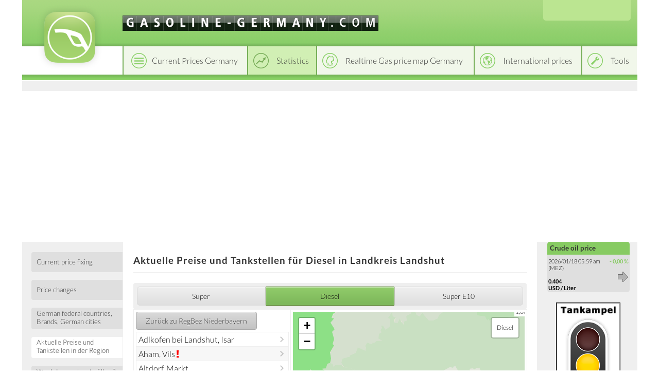

--- FILE ---
content_type: text/html; charset=utf-8
request_url: https://gasoline-germany.com/aktuell/diesel/deutschland/bayern/niederbayern/landkreis_landshut
body_size: 5442
content:
<!DOCTYPE html>
<html lang="en">
<head>
    <title>Aktuelle Preise und Tankstellen für Diesel in Landkreis Landshut</title>
    <link rel="license" href="https://creativecommons.org/licenses/by/4.0/">
    <link rel="shortcut icon" href="/template_system/img/favicon.png" sizes="32x32">
    <meta charset="utf-8" />
            <link href="https://static.benzinpreis.de/tpl_css/tooltipster.min.css" rel="stylesheet">
    
    <link href="https://static.benzinpreis.de/tpl_css/ionicons.min.css" rel="stylesheet">
    
        
    <script type="text/javascript" src="https://static.benzinpreis.de/tpl_js/jquery-1.11.1.min.js"></script>
    <script type="text/javascript" src="https://static.benzinpreis.de/tpl_js/script.js"></script>
            <script type="text/javascript" src="https://static.benzinpreis.de/tpl_js/jquery.ddslick.min.js"></script>
        <script type="text/javascript" src="https://static.benzinpreis.de/tpl_js/jquery.tooltipster.min.js"></script>
        <script type="text/javascript" src="https://static.benzinpreis.de/tpl_js/langswitch-data.js?t=1"></script>
        <script defer type="text/javascript" src="//static.benzinpreis.de/js/PartnerImage.js"></script>
    <link href="https://static.benzinpreis.de/tpl_css/alt.min.css?t=1" rel="stylesheet">
    <link href="https://static.benzinpreis.de/tpl_css/style.min.css?t=2" rel="stylesheet">
    <link href="https://static.benzinpreis.de/tpl_css/preise-deutschland.min.css?t=1" rel="stylesheet">
    <link href="https://static.benzinpreis.de/tpl_css/form.min.css?t=1" rel="stylesheet">
   
    <script>
      window.dataLayer = window.dataLayer || [];
      function gtag() { dataLayer.push(arguments); }
          gtag('consent', 'default', {
            'ad_user_data': 'denied',
            'ad_personalization': 'denied',
            'ad_storage': 'denied',
            'analytics_storage': 'denied',
            'wait_for_update': 500,
          });
          dataLayer.push({
              'gtm.start': new Date().getTime(),
              'event': 'gtm.js'
      });
    </script> 
    
    <meta name="verify-v1" content="J9+HYtjpiAiAlfsbRakXbhDQ+P4WvJGgeL8RyQ4kJBc=" />
    
    <!-- delete old iab cookie -->
    <script>
    /*
      try {
        const nm = "FCCDCF";
        const dm = "gasoline-germany.com";
        const pa = "/";
        let tc = ('; ' + document.cookie).split('; ' + nm + '=');
        if (tc.length === 2) {
          tc = decodeURIComponent(tc.pop().split(';').shift());
          tc = JSON.parse(tc)[3][0].substring(1,9);
          tc = Uint8Array.from(window.atob(tc), (v) => v.charCodeAt(0));
          let dt = (tc[0] * 2**28) + (tc[1] * 2**20) + (tc[2] * 2**12) +
                   (tc[3] * 2**4)  + (tc[4] >> 4);
          if (Date.now() / 1000 - dt / 10 > 86400 * 365)
            document.cookie = nm + "=;path=" + pa + ";domain=" + dm + ";expires=" + new Date(0).toUTCString();
        }
      } finally {}
    */
    </script>
  
            
    <script async src="https://www.googletagmanager.com/gtag/js?id=G-6VX6B5JJDZ"></script>
    <script>
      window.dataLayer = window.dataLayer || [];
      function gtag(){dataLayer.push(arguments);}
      gtag('js', new Date());
      gtag('config', 'G-6VX6B5JJDZ');
    </script>

    <script async src="https://pagead2.googlesyndication.com/pagead/js/adsbygoogle.js?client=ca-pub-4870680160043008" crossorigin="anonymous"></script>

        
        
        
        

</head>

<body>


<script type="text/javascript">
$(document).ready(function() {
     

    $('#langswitch').ddslick({
        data:langswitchData,
        width: 158,
        imagePosition:"right",
        defaultSelectedIndex: 5,
        onSelected: function(selectedData) {
            if(selectedData.selectedIndex != "5") {
                top.location.href=selectedData.selectedData.value;
            }
        }   
    });
    
     
});
</script>

<div class="wrapper">
    <header class="header">
        <div class="logo">
            <a href="/index.phtml">
            <img src="https://static.benzinpreis.de/tpl_img/logo-bp.png" alt="Logo" />
            </a>
        </div>

        <div class="top">
            <div class="domain">
                <img src="https://static.benzinpreis.de/gfx/bp_header_en.gif" alt="gasoline-germany.com">            </div>
        </div>
        
                
        <div class="lang-switcher">
            <div id="langswitch">
            </div>
        </div>

        <div class="header-nav">
            <nav class="top-nav">
                <ul id="navigation">
                    <li class="top-nav-1"><a href="/preise-deutschland.phtml"><span>Current Prices Germany</span></a></li><li class="top-nav-2-h active"><a href="/statistiken/deutschland/preisfixing"><span>Statistics</span></a></li><li class="top-nav-3"><a href="/karten.phtml"><span>Realtime Gas price map Germany</span></a></li><li class="top-nav-4"><a href="/international.phtml"><span>International prices</span></a></li><li class="top-nav-5"><a href="/bprechner.phtml"><span>Tools</span></a></li>                </ul>
            </nav>
        </div>
        <div class="header-nav-spacer">
        </div>
        <div class="top-spacer">
        </div>

            </header>
    
    <div class="layout">
        <div class="row">
            <aside class="left-sidebar">
<nav class="left-nav">
    <div>
        <ul>
<li><a href="/statistiken/deutschland/preisfixing"><span>Current price fixing</span></a></li>
<li><a href="/statistiken/deutschland/preisschwankungen/letzte_8_tage"><span>Price changes</span></a></li>
<li><a href="/statistiken/deutschland/preisunterschiede/bundeslaender"><span>German federal countries, Brands, German cities</span></a></li>
<li><a class="active" href="/aktuell/super_e5/deutschland"><span>Aktuelle Preise und Tankstellen in der Region</span></a></li>
<li><a href="/statistiken/deutschland/wann_tanken/wochentage"><span>Weekdays - when to fill up? - Hours - when to fill up?</span></a></li>
<li><a href="/statistiken/deutschland/historische_preise"><span>Recent years prices </span></a></li>
<li><a href="/statistiken/deutschland/preisrunden_und_allzeithochs"><span>Minimum and Maximum Prices, All-Time Highs</span></a></li>
<li><a href="/statistiken/deutschland/preisbeeinflussende_faktoren/naechste_14_tage"><span>Preisbeeinflussende Faktoren nächste 14 Tage</span></a></li>
<li><a href="/statistik.phtml?o=4&cnt=50&so=b.order_total"><span>Databases</span></a></li>
<li>
    <div class="banner">
        <!-- Benzinpreis.de - Linkblock rechts (neu) -->
        <!--
        <ins class="adsbygoogle"
             style="display:inline-block;width:160px;height:90px"
             data-ad-client="ca-pub-4870680160043008"
             data-ad-slot="8924119957"></ins>
        <script>
        (adsbygoogle = window.adsbygoogle || []).push({});
        </script>
        -->
    </div>
</li>
<li><button class="submit-button" id="feedbackbutton">Feedback</button></li>
<div id="feedback-html">
<script>
$( '#feedbackbutton' ).click( function(){

    var button = $( this );
    
    button.attr( 'disabled', 'disabled' );

    console.log(1);

    $.get( '/feedback-html.phtml', function( html ) {

        if( html )
        {
            button.removeAttr( 'disabled' );
            button.unbind( 'click' );
            $( '#feedback-html' ).html( html );
            button.trigger( 'click' );
        }
    
    } );

} );
</script>
</div>
            </ul>
        </div>
    </nav>
</aside>

<div class="middle">
    <div class="container">
        <main class="content">
                        <h1>Aktuelle Preise und Tankstellen für Diesel in Landkreis Landshut</h1>
                        <div class="banner-leaderboard">
                <!--
                <ins class="adsbygoogle"
                     style="display:inline-block;width:728px;height:90px"
                     data-ad-client="ca-pub-4870680160043008"
                     data-ad-slot="7984161159"></ins>
                <script>
                (adsbygoogle = window.adsbygoogle || []).push({});
                </script>
                -->
            </div>
            
<div class="content-wrapper">
    <div class="content-row">
        <div class="full-content">
            <h2></h2>
            <div class="full-content-content">
<div class='statistiken-menu statistiken-menu-small'><ul><li class="left"><a class="xmain" href="/aktuell/super_e5/deutschland/bayern/niederbayern/landkreis_landshut"><span>Super</span></a></li><li class="mid-active"><a class="xmain" href="/aktuell/diesel/deutschland/bayern/niederbayern/landkreis_landshut"><span>Diesel</span></a></li><li class="right"><a class="xmain" href="/aktuell/super_e10/deutschland/bayern/niederbayern/landkreis_landshut"><span>Super E10</span></a></li><ul></div>            </div>
        </div>
    </div>
</div>
<table class='statistik' width='100%'><tr><td valign='top' class='left-list'><table class='statistik list' width='100%'><tr><td colspan="4" class="back"><a href="/aktuell/diesel/deutschland/bayern/niederbayern"><input type='button' class='button' value='Zur&uuml;ck zu RegBez Niederbayern' /></a></td></tr><tr><td><a href="/aktuell/diesel/deutschland/bayern/niederbayern/landkreis_landshut/adlkofen">Adlkofen bei Landshut, Isar</a></td></tr><tr><td class="h"><a href="/aktuell/diesel/deutschland/bayern/niederbayern/landkreis_landshut/aham">Aham, Vils</a> <i class="icon ion-alert" style="color: red;" title="Laut den Daten der Markttransparenzstelle gibt es keine Tankstellen in dieser Gemeinde"></i></td></tr><tr><td><a href="/aktuell/diesel/deutschland/bayern/niederbayern/landkreis_landshut/altdorf">Altdorf, Markt</a></td></tr><tr><td class="h"><a href="/aktuell/diesel/deutschland/bayern/niederbayern/landkreis_landshut/altfraunhofen">Altfraunhofen</a></td></tr><tr><td><a href="/aktuell/diesel/deutschland/bayern/niederbayern/landkreis_landshut/baierbach">Baierbach, Niederbayern</a> <i class="icon ion-alert" style="color: red;" title="Laut den Daten der Markttransparenzstelle gibt es keine Tankstellen in dieser Gemeinde"></i></td></tr><tr><td class="h"><a href="/aktuell/diesel/deutschland/bayern/niederbayern/landkreis_landshut/bayerbach_b.ergoldsbach">Bayerbach bei Ergoldsbach</a> <i class="icon ion-alert" style="color: red;" title="Laut den Daten der Markttransparenzstelle gibt es keine Tankstellen in dieser Gemeinde"></i></td></tr><tr><td><a href="/aktuell/diesel/deutschland/bayern/niederbayern/landkreis_landshut/bodenkirchen">Bodenkirchen</a> <i class="icon ion-alert" style="color: red;" title="Laut den Daten der Markttransparenzstelle gibt es keine Tankstellen in dieser Gemeinde"></i></td></tr><tr><td class="h"><a href="/aktuell/diesel/deutschland/bayern/niederbayern/landkreis_landshut/bruckberg">Bruckberg, Niederbayern</a></td></tr><tr><td><a href="/aktuell/diesel/deutschland/bayern/niederbayern/landkreis_landshut/buch_a.erlbach">Buch am Erlbach</a></td></tr><tr><td class="h"><a href="/aktuell/diesel/deutschland/bayern/niederbayern/landkreis_landshut/eching">Eching, Niederbayern</a></td></tr><tr><td><a href="/aktuell/diesel/deutschland/bayern/niederbayern/landkreis_landshut/ergolding">Ergolding</a></td></tr><tr><td class="h"><a href="/aktuell/diesel/deutschland/bayern/niederbayern/landkreis_landshut/ergoldsbach">Ergoldsbach</a></td></tr><tr><td><a href="/aktuell/diesel/deutschland/bayern/niederbayern/landkreis_landshut/essenbach">Essenbach, Niederbayern</a></td></tr><tr><td class="h"><a href="/aktuell/diesel/deutschland/bayern/niederbayern/landkreis_landshut/furth">Furth, Kreis Landshut</a></td></tr><tr><td><a href="/aktuell/diesel/deutschland/bayern/niederbayern/landkreis_landshut/geisenhausen">Geisenhausen, Niederbayern</a></td></tr><tr><td class="h"><a href="/aktuell/diesel/deutschland/bayern/niederbayern/landkreis_landshut/gerzen">Gerzen, Vils</a></td></tr><tr><td><a href="/aktuell/diesel/deutschland/bayern/niederbayern/landkreis_landshut/hohenthann">Hohenthann bei Landshut, Isar</a> <i class="icon ion-alert" style="color: red;" title="Laut den Daten der Markttransparenzstelle gibt es keine Tankstellen in dieser Gemeinde"></i></td></tr><tr><td class="h"><a href="/aktuell/diesel/deutschland/bayern/niederbayern/landkreis_landshut/kroening">Kröning</a> <i class="icon ion-alert" style="color: red;" title="Laut den Daten der Markttransparenzstelle gibt es keine Tankstellen in dieser Gemeinde"></i></td></tr><tr><td><a href="/aktuell/diesel/deutschland/bayern/niederbayern/landkreis_landshut/kumhausen">Kumhausen</a> <i class="icon ion-alert" style="color: red;" title="Laut den Daten der Markttransparenzstelle gibt es keine Tankstellen in dieser Gemeinde"></i></td></tr><tr><td class="h"><a href="/aktuell/diesel/deutschland/bayern/niederbayern/landkreis_landshut/neufahrn_i.nb">Neufahrn in Niederbayern</a></td></tr><tr><td><a href="/aktuell/diesel/deutschland/bayern/niederbayern/landkreis_landshut/neufraunhofen">Neufraunhofen</a> <i class="icon ion-alert" style="color: red;" title="Laut den Daten der Markttransparenzstelle gibt es keine Tankstellen in dieser Gemeinde"></i></td></tr><tr><td class="h"><a href="/aktuell/diesel/deutschland/bayern/niederbayern/landkreis_landshut/niederaichbach">Niederaichbach</a> <i class="icon ion-alert" style="color: red;" title="Laut den Daten der Markttransparenzstelle gibt es keine Tankstellen in dieser Gemeinde"></i></td></tr><tr><td><a href="/aktuell/diesel/deutschland/bayern/niederbayern/landkreis_landshut/obersuessbach">Obersüßbach</a> <i class="icon ion-alert" style="color: red;" title="Laut den Daten der Markttransparenzstelle gibt es keine Tankstellen in dieser Gemeinde"></i></td></tr><tr><td class="h"><a href="/aktuell/diesel/deutschland/bayern/niederbayern/landkreis_landshut/pfeffenhausen">Pfeffenhausen</a></td></tr><tr><td><a href="/aktuell/diesel/deutschland/bayern/niederbayern/landkreis_landshut/postau">Postau</a> <i class="icon ion-alert" style="color: red;" title="Laut den Daten der Markttransparenzstelle gibt es keine Tankstellen in dieser Gemeinde"></i></td></tr><tr><td class="h"><a href="/aktuell/diesel/deutschland/bayern/niederbayern/landkreis_landshut/rottenburg_a.d.laaber">Rottenburg an der Laaber</a></td></tr><tr><td><a href="/aktuell/diesel/deutschland/bayern/niederbayern/landkreis_landshut/schalkham">Schalkham bei Gerzen</a> <i class="icon ion-alert" style="color: red;" title="Laut den Daten der Markttransparenzstelle gibt es keine Tankstellen in dieser Gemeinde"></i></td></tr><tr><td class="h"><a href="/aktuell/diesel/deutschland/bayern/niederbayern/landkreis_landshut/tiefenbach">Tiefenbach (Kreis Landshut)</a> <i class="icon ion-alert" style="color: red;" title="Laut den Daten der Markttransparenzstelle gibt es keine Tankstellen in dieser Gemeinde"></i></td></tr><tr><td><a href="/aktuell/diesel/deutschland/bayern/niederbayern/landkreis_landshut/velden">Velden, Vils</a></td></tr><tr><td class="h"><a href="/aktuell/diesel/deutschland/bayern/niederbayern/landkreis_landshut/vilsbiburg">Vilsbiburg</a></td></tr><tr><td><a href="/aktuell/diesel/deutschland/bayern/niederbayern/landkreis_landshut/vilsheim">Vilsheim</a> <i class="icon ion-alert" style="color: red;" title="Laut den Daten der Markttransparenzstelle gibt es keine Tankstellen in dieser Gemeinde"></i></td></tr><tr><td class="h"><a href="/aktuell/diesel/deutschland/bayern/niederbayern/landkreis_landshut/weihmichl">Weihmichl</a> <i class="icon ion-alert" style="color: red;" title="Laut den Daten der Markttransparenzstelle gibt es keine Tankstellen in dieser Gemeinde"></i></td></tr><tr><td><a href="/aktuell/diesel/deutschland/bayern/niederbayern/landkreis_landshut/weng">Weng, Kreis Landshut</a> <i class="icon ion-alert" style="color: red;" title="Laut den Daten der Markttransparenzstelle gibt es keine Tankstellen in dieser Gemeinde"></i></td></tr><tr><td class="h"><a href="/aktuell/diesel/deutschland/bayern/niederbayern/landkreis_landshut/woerth_a.d.isar">Wörth an der Isar</a></td></tr><tr><td><a href="/aktuell/diesel/deutschland/bayern/niederbayern/landkreis_landshut/wurmsham">Wurmsham</a> <i class="icon ion-alert" style="color: red;" title="Laut den Daten der Markttransparenzstelle gibt es keine Tankstellen in dieser Gemeinde"></i></td></tr></table></td><td valign=top>        <meta charset="utf-8" />

        <!-- jQuery -->
        <script src="/js/jquery-1.11.1.min.js" type="text/javascript"></script>
        
        <!-- jQuery Cookie -->
        <script src="/js/jquery.cookie.js"></script>

        <!-- Leaflet -->
        <link href="/css/leaflet-1.5.1.css" rel="stylesheet" />
        <script src="/js/leaflet-1.5.1.js"></script>
        
        <!-- Mapbox GL -->
        <link href="/css/mapbox-gl.css" rel='stylesheet' />
        <script src="/js/mapbox-gl.js"></script>

        <!-- Leaflet Mapbox GL -->
        <script src="/js/leaflet-mapbox-gl.js"></script>

        <!-- BPMAP -->
        <link href="/css/bpmap-v2.css" rel="stylesheet" />
        <script src="/js/bpmap.js"></script>
        <script src="/js/BenzinpreisMap-v5.js"></script>

        

        <script type="text/javascript">

            window.onload = function() {

                $('#map').css( {
                    "width": 450,
                    "height": 700
                } );

                BPMAP_ZOOM  = 10;
BPMAP_LAT   = 48.5445496;
BPMAP_LNG   = 12.307285511551;
BPMAP_SORTE = 'diesel';


                window.bpmap = new BenzinpreisMap();
                window.bpmap.init( 'map' );

            }

            function setView(el, type, lat, lon, zoom) {
                $('div.karten-menu ul > li').removeClass('left-active mid-active right-active');
                if(el != false) {
                    $(el).parent().addClass(type + '-active');
                }
                window.bpmap.setView(lat, lon, zoom);
            }

        </script>


        <div id="map" style="text-align:left;"></div>

        <noscript>
            <h1 style="color:red">JavaScript muss aktiviert sein.</h1>
        </noscript>
        
        </td></tr></table><div style='text-align: right;'><i>Angaben in USD/Liter</i></div> 
        <div class="banner-middle-bottom">
    <!-- Benzinpreis.de - Linkblock unten (neu) -->
    <!--
    <ins class="adsbygoogle"
         style="display:inline-block;width:728px;height:15px"
         data-ad-client="ca-pub-4870680160043008"
         data-ad-slot="1680054754"></ins>
    <script>
    (adsbygoogle = window.adsbygoogle || []).push({});
    </script>
    -->
</div>
        </main>
    </div>
</div>

<aside class="right-sidebar">
    <div class="sidebar-content">
        <ul>
<li><div class="html-content">
<div class='right_navi_block'> 
<div class=greenub>
Crude oil price </div>
 <table border=0>
<tr><td valign=top>
  2026/01/18  05:59 am (MEZ) 
   <br><br>
   <b>
0.404<br> USD / Liter</b></td><td align=right valign=top>
<font color=#87cb62><b>-&nbsp;0,00&nbsp;%</b></font><br><br><img src='/gfx/right.gif' alt='' style='vertical-align:left'  border=0></td></tr></table>
</div></div>
</li>
<div class="banner">
    <!-- Benzinpreise.de - Banner rechts (neu) -->
    <!--
    <ins class="adsbygoogle"
         style="display:inline-block;width:160px;height:600px"
         data-ad-client="ca-pub-4870680160043008"
         data-ad-slot="8818752753"></ins>
    <script>
         (adsbygoogle = window.adsbygoogle || []).push({});
    </script>
    -->
</div>
<li><div class="html-content">
<div class='banner'><img src='/partner/ampel.png?nocache=2026011806' border=0></div></div>
</li>
<li><div class="html-content">
<div class='start-teaser teaser-int'><a href='/maps.phtml?kartenversion=EUG'><h3>Gasoline price charts | International</h3></a></div></div>
</li>
<li><div class="html-content">
<div class='right_navi_block'>       <table cellspacing=6><tr><td>
                        <b>Show gasoline prices (charts) on your own website:</b> 
                        <br>
                        <a href='/grafiken.phtml'>Now you can publish gas prices on your own website without a problem and at no charge. Choose from more than 800 charts that are updated hourly.  </a>
      </td></tr></table>                  

      </div></div>
</li>
                </ul>
            </div>
        </aside>
    </div>
</div>
    <footer class="footer">
        <div class="top-footer">
        </div>
        <div class="bottom-footer">
            <div class="copy">
                &copy; 2022 gasoline-germany.com            </div>
            <div class="factsoft">
                <div class="factsoft-text">
                    The website gasoline-germany.com is operated by:                </div>
                <div class="factsoft-logo">
                    <img src="https://static.benzinpreis.de/gfx/imp_logo.png" width="150" height="38" alt="factsoft logo" />
                    <!--factsoft ag-->
                </div>
            </div>
            <div class="info">
                gasoline-germany.com is a project that allows users to input gasoline and diesel prices nationally and internationally, the prices are then statistically processed by the system. <p>
The gasoline-germany.com site is currently available in the following languages:<p>                                
                <div class="lang-links">
                    <a href='https://benzinpreis.de'> Deutsch</a>&nbsp;|
                    <a href='https://gasoline-germany.com'> English</a>&nbsp;|
                    <a href='https://petrol-germany.com'> Espanol</a>&nbsp;|
                    <a href='https://fr.gas-globe.com'> Fran&#231;ais</a>&nbsp;|
                    <a href='https://it.gas-globe.com'> Italiano</a>&nbsp;|
                    <a href='https://pl.gas-globe.com'> Polski</a>&nbsp;|
                    <a href='https://cz.gas-globe.com'> &#268;esk&#253;</a>&nbsp;|
                    <a href='https://tr.gas-globe.com'> T&uuml;rk&#231;e</a>&nbsp;|
                    <a href='https://gr.gas-globe.com'> &#917;&#955;&#955;&#951;&#957;&#953;&#954;&#940;</a>&nbsp;|
                    <a href='https://ru.gas-globe.com'> &#1056;&#1091;&#1089;&#1089;&#1082;&#1080;&#1081;</a>&nbsp;|
                    <a href='https://se.gas-globe.com'> Svenskt</a>&nbsp;|
                    <a href='https://no.gas-globe.com'> Norske</a>&nbsp;|
                    <a href='https://dk.gas-globe.com'> Dansk</a>&nbsp;|
                    <a href='https://fi.gas-globe.com'> Suomi</a>&nbsp;|
                    <a href='https://nl.gas-globe.com'> Nederlands</a>&nbsp;|
                    <a href='https://hu.gas-globe.com'> Magyar</a>&nbsp;|
                    <a href='https://jp.gas-globe.com'> &#26085;&#26412;&#35486;</a>&nbsp;|
                    <a href='https://id.gas-globe.com'> Indonesia</a>&nbsp;|
                    <a href='https://cn.gas-globe.com'> &#20013;&#25991;</a>&nbsp;|
                    <a href='https://hi.gas-globe.com'> &#2361;&#2367;&#2306;&#2342;&#2368;</a>&nbsp;|
                    <a href='https://pt.gas-globe.com'> Portugu&#234;s</a>&nbsp;|
                    <a href='https://bg.gas-globe.com'> &#1073;&#1098;&#1083;&#1075;&#1072;&#1088;&#1089;&#1082;&#1080;</a>
                </div>

                            </div>
            <div class="imprint">
                <a href="/impressum.phtml">About us</a>&nbsp;|&nbsp;<a href="/datenschutz.phtml">Data Protection</a>
                <a href="https://play.google.com/store/apps/details?id=de.benzinpreis.app" class="app-link" target="_blank">
                    <img src="https://static.benzinpreis.de/gfx/app_play_badge.png" width="84" height="25" alt="google play button" />
                </a>
                <a href="https://itunes.apple.com/de/app/benzinpreis-de/id420369180?mt=8" class="app-link" target="_blank">
                    <img src="https://static.benzinpreis.de/gfx/app_appl_badge.png?t=1" width="75" height="25" alt="app store button" />
                </a>
            </div>
        </div>
    </footer>

    
</div>
</body>
</html>


--- FILE ---
content_type: text/html; charset=iso-8859-2
request_url: https://gasoline-germany.com/bpmap-callback.php?lat_min=48.225587543508&lat_max=48.86200447443296&lng_min=11.998443603515627&lng_max=12.616424560546877&action=getLandkreise
body_size: 120634
content:
{"preise":{"3":{"uid":"3","diesel":"1.647","super":"1.774","e10":"1.718","diesel_diff":"-7.5","super_diff":"-4.9","e10_diff":"-4.9"},"4":{"uid":"4","diesel":"1.713","super":"1.820","e10":"1.766","diesel_diff":"-0.9","super_diff":"-0.3","e10_diff":"-0.2"},"5":{"uid":"5","diesel":"1.685","super":"1.782","e10":"1.735","diesel_diff":"-3.7","super_diff":"-4.1","e10_diff":"-3.3"},"7":{"uid":"7","diesel":"1.740","super":"1.829","e10":"1.780","diesel_diff":"1.7","super_diff":"0.6","e10_diff":"1.3"},"8":{"uid":"8","diesel":"1.744","super":"1.837","e10":"1.779","diesel_diff":"2.1","super_diff":"1.5","e10_diff":"1.1"},"9":{"uid":"9","diesel":"1.752","super":"1.827","e10":"1.770","diesel_diff":"3.0","super_diff":"0.4","e10_diff":"0.2"},"11":{"uid":"11","diesel":"1.761","super":"1.854","e10":"1.799","diesel_diff":"3.9","super_diff":"3.1","e10_diff":"3.1"},"12":{"uid":"12","diesel":"1.749","super":"1.822","e10":"1.767","diesel_diff":"2.7","super_diff":"-0.1","e10_diff":"-0.1"},"13":{"uid":"13","diesel":"1.611","super":"1.720","e10":"1.659","diesel_diff":"-11.2","super_diff":"-10.3","e10_diff":"-10.9"},"14":{"uid":"14","diesel":"1.720","super":"1.805","e10":"1.747","diesel_diff":"-0.3","super_diff":"-1.8","e10_diff":"-2.1"},"16":{"uid":"16","diesel":"1.730","super":"1.821","e10":"1.763","diesel_diff":"0.8","super_diff":"-0.2","e10_diff":"-0.4"},"17":{"uid":"17","diesel":"1.665","super":"1.765","e10":"1.713","diesel_diff":"-5.7","super_diff":"-5.7","e10_diff":"-5.5"},"18":{"uid":"18","diesel":"1.781","super":"1.874","e10":"1.816","diesel_diff":"5.8","super_diff":"5.2","e10_diff":"4.8"},"20":{"uid":"20","diesel":"1.624","super":"1.724","e10":"1.664","diesel_diff":"-9.9","super_diff":"-9.9","e10_diff":"-10.4"},"21":{"uid":"21","diesel":"1.747","super":"1.870","e10":"1.814","diesel_diff":"2.4","super_diff":"4.7","e10_diff":"4.6"},"22":{"uid":"22","diesel":"1.704","super":"1.801","e10":"1.749","diesel_diff":"-1.8","super_diff":"-2.2","e10_diff":"-1.8"},"24":{"uid":"24","diesel":"1.765","super":"1.853","e10":"1.795","diesel_diff":"4.2","super_diff":"3.1","e10_diff":"2.7"},"25":{"uid":"25","diesel":"1.669","super":"1.849","e10":"1.793","diesel_diff":"-5.4","super_diff":"2.6","e10_diff":"2.5"},"38":{"uid":"38","diesel":"1.725","super":"1.806","e10":"1.752","diesel_diff":"0.3","super_diff":"-1.7","e10_diff":"-1.5"},"27":{"uid":"27","diesel":"1.773","super":"1.863","e10":"1.805","diesel_diff":"5.1","super_diff":"4.0","e10_diff":"3.8"},"89":{"uid":"89","diesel":"1.707","super":"1.802","e10":"1.744","diesel_diff":"-1.6","super_diff":"-2.1","e10_diff":"-2.3"},"56":{"uid":"56","diesel":"1.694","super":"1.798","e10":"1.750","diesel_diff":"-2.9","super_diff":"-2.5","e10_diff":"-1.8"},"32":{"uid":"32","diesel":"1.765","super":"1.797","e10":"1.738","diesel_diff":"4.2","super_diff":"-2.6","e10_diff":"-2.9"},"34":{"uid":"34","diesel":"1.723","super":"1.836","e10":"1.782","diesel_diff":"0.1","super_diff":"1.3","e10_diff":"1.5"},"35":{"uid":"35","diesel":"1.775","super":"1.878","e10":"1.819","diesel_diff":"5.2","super_diff":"5.5","e10_diff":"5.1"},"37":{"uid":"37","diesel":"1.703","super":"1.819","e10":"1.763","diesel_diff":"-1.9","super_diff":"-0.4","e10_diff":"-0.4"},"33":{"uid":"33","diesel":"1.775","super":"1.865","e10":"1.806","diesel_diff":"5.2","super_diff":"4.3","e10_diff":"3.9"},"39":{"uid":"39","diesel":"1.637","super":"1.742","e10":"1.690","diesel_diff":"-8.6","super_diff":"-8.1","e10_diff":"-7.7"},"40":{"uid":"40","diesel":"1.748","super":"1.828","e10":"1.783","diesel_diff":"2.5","super_diff":"0.5","e10_diff":"1.5"},"42":{"uid":"42","diesel":"1.787","super":"1.878","e10":"1.819","diesel_diff":"6.4","super_diff":"5.5","e10_diff":"5.1"},"43":{"uid":"43","diesel":"1.732","super":"1.842","e10":"1.785","diesel_diff":"1.0","super_diff":"1.9","e10_diff":"1.7"},"44":{"uid":"44","diesel":"1.777","super":"1.866","e10":"1.809","diesel_diff":"5.5","super_diff":"4.3","e10_diff":"4.1"},"46":{"uid":"46","diesel":"1.679","super":"1.782","e10":"1.722","diesel_diff":"-4.4","super_diff":"-4.1","e10_diff":"-4.6"},"47":{"uid":"47","diesel":"1.669","super":"1.779","e10":"1.728","diesel_diff":"-5.4","super_diff":"-4.4","e10_diff":"-4.0"},"48":{"uid":"48","diesel":"1.834","super":"1.923","e10":"1.869","diesel_diff":"11.2","super_diff":"10.1","e10_diff":"10.2"},"49":{"uid":"49","diesel":"1.693","super":"1.778","e10":"1.724","diesel_diff":"-3.0","super_diff":"-4.5","e10_diff":"-4.3"},"51":{"uid":"51","diesel":"1.807","super":"1.877","e10":"1.817","diesel_diff":"8.4","super_diff":"5.4","e10_diff":"4.9"},"52":{"uid":"52","diesel":"1.699","super":"1.805","e10":"1.756","diesel_diff":"-2.4","super_diff":"-1.8","e10_diff":"-1.1"},"53":{"uid":"53","diesel":"1.707","super":"1.799","e10":"1.746","diesel_diff":"-1.6","super_diff":"-2.4","e10_diff":"-2.2"},"54":{"uid":"54","diesel":"1.808","super":"1.924","e10":"1.866","diesel_diff":"8.5","super_diff":"10.1","e10_diff":"9.8"},"86":{"uid":"86","diesel":"1.688","super":"1.779","e10":"1.720","diesel_diff":"-3.5","super_diff":"-4.4","e10_diff":"-4.7"},"78":{"uid":"78","diesel":"1.745","super":"1.816","e10":"1.757","diesel_diff":"2.2","super_diff":"-0.7","e10_diff":"-1.0"},"58":{"uid":"58","diesel":"1.659","super":"1.789","e10":"1.724","diesel_diff":"-6.3","super_diff":"-3.4","e10_diff":"-4.3"},"60":{"uid":"60","diesel":"1.798","super":"1.893","e10":"1.844","diesel_diff":"7.5","super_diff":"7.0","e10_diff":"7.6"},"61":{"uid":"61","diesel":"1.709","super":"1.822","e10":"1.763","diesel_diff":"-1.4","super_diff":"-0.0","e10_diff":"-0.4"},"62":{"uid":"62","diesel":"1.722","super":"1.819","e10":"1.759","diesel_diff":"-0.0","super_diff":"-0.4","e10_diff":"-0.8"},"64":{"uid":"64","diesel":"1.718","super":"1.820","e10":"1.763","diesel_diff":"-0.4","super_diff":"-0.3","e10_diff":"-0.5"},"65":{"uid":"65","diesel":"1.745","super":"1.850","e10":"1.792","diesel_diff":"2.3","super_diff":"2.7","e10_diff":"2.4"},"66":{"uid":"66","diesel":"1.699","super":"1.804","e10":"1.745","diesel_diff":"-2.4","super_diff":"-1.9","e10_diff":"-2.2"},"68":{"uid":"68","diesel":"1.699","super":"1.825","e10":"1.769","diesel_diff":"-2.4","super_diff":"0.3","e10_diff":"0.1"},"69":{"uid":"69","diesel":"1.756","super":"1.868","e10":"1.813","diesel_diff":"3.4","super_diff":"4.5","e10_diff":"4.5"},"70":{"uid":"70","diesel":"1.756","super":"1.861","e10":"1.816","diesel_diff":"3.4","super_diff":"3.8","e10_diff":"4.8"},"72":{"uid":"72","diesel":"1.724","super":"1.812","e10":"1.753","diesel_diff":"0.1","super_diff":"-1.1","e10_diff":"-1.5"},"73":{"uid":"73","diesel":"1.762","super":"1.894","e10":"1.840","diesel_diff":"3.9","super_diff":"7.1","e10_diff":"7.2"},"74":{"uid":"74","diesel":"1.686","super":"1.803","e10":"1.736","diesel_diff":"-3.6","super_diff":"-2.0","e10_diff":"-3.2"},"75":{"uid":"75","diesel":"1.702","super":"1.811","e10":"1.760","diesel_diff":"-2.1","super_diff":"-1.2","e10_diff":"-0.7"},"77":{"uid":"77","diesel":"1.763","super":"1.855","e10":"1.799","diesel_diff":"4.1","super_diff":"3.2","e10_diff":"3.1"},"93":{"uid":"93","diesel":"1.789","super":"1.894","e10":"1.839","diesel_diff":"6.6","super_diff":"7.1","e10_diff":"7.1"},"79":{"uid":"79","diesel":"1.695","super":"1.787","e10":"1.741","diesel_diff":"-2.7","super_diff":"-3.6","e10_diff":"-2.7"},"80":{"uid":"80","diesel":"1.619","super":"1.758","e10":"1.703","diesel_diff":"-10.4","super_diff":"-6.5","e10_diff":"-6.4"},"82":{"uid":"82","diesel":"1.766","super":"1.864","e10":"1.813","diesel_diff":"4.3","super_diff":"4.2","e10_diff":"4.6"},"83":{"uid":"83","diesel":"1.672","super":"1.788","e10":"1.737","diesel_diff":"-5.0","super_diff":"-3.5","e10_diff":"-3.1"},"84":{"uid":"84","diesel":"1.879","super":"1.998","e10":"1.957","diesel_diff":"15.6","super_diff":"17.5","e10_diff":"19.0"},"88":{"uid":"88","diesel":"1.679","super":"1.776","e10":"1.725","diesel_diff":"-4.3","super_diff":"-4.7","e10_diff":"-4.2"},"92":{"uid":"92","diesel":"1.835","super":"1.916","e10":"1.862","diesel_diff":"11.2","super_diff":"9.3","e10_diff":"9.4"},"90":{"uid":"90","diesel":"1.667","super":"1.801","e10":"1.743","diesel_diff":"-5.6","super_diff":"-2.2","e10_diff":"-2.5"},"57":{"uid":"57","diesel":"1.650","super":"1.837","e10":"1.777","diesel_diff":"-7.3","super_diff":"1.4","e10_diff":"0.9"},"110":{"uid":"110","diesel":"1.718","super":"1.833","e10":"1.773","diesel_diff":"-0.5","super_diff":"1.0","e10_diff":"0.5"},"94":{"uid":"94","diesel":"1.712","super":"1.816","e10":"1.761","diesel_diff":"-1.0","super_diff":"-0.7","e10_diff":"-0.6"},"97":{"uid":"97","diesel":"1.726","super":"1.796","e10":"1.738","diesel_diff":"0.3","super_diff":"-2.7","e10_diff":"-3.0"},"98":{"uid":"98","diesel":"1.706","super":"1.801","e10":"1.747","diesel_diff":"-1.7","super_diff":"-2.2","e10_diff":"-2.0"},"99":{"uid":"99","diesel":"1.713","super":"1.824","e10":"1.771","diesel_diff":"-1.0","super_diff":"0.2","e10_diff":"0.3"},"101":{"uid":"101","diesel":"1.724","super":"1.879","e10":"1.819","diesel_diff":"0.1","super_diff":"5.6","e10_diff":"5.1"},"102":{"uid":"102","diesel":"1.742","super":"1.845","e10":"1.792","diesel_diff":"2.0","super_diff":"2.2","e10_diff":"2.5"},"103":{"uid":"103","diesel":"1.650","super":"1.747","e10":"1.693","diesel_diff":"-7.3","super_diff":"-7.5","e10_diff":"-7.4"},"105":{"uid":"105","diesel":"1.751","super":"1.858","e10":"1.805","diesel_diff":"2.9","super_diff":"3.5","e10_diff":"3.8"},"106":{"uid":"106","diesel":"1.674","super":"1.763","e10":"1.703","diesel_diff":"-4.9","super_diff":"-6.0","e10_diff":"-6.5"},"107":{"uid":"107","diesel":"1.649","super":"1.770","e10":"1.713","diesel_diff":"-7.4","super_diff":"-5.3","e10_diff":"-5.5"},"109":{"uid":"109","diesel":"1.671","super":"1.781","e10":"1.721","diesel_diff":"-5.2","super_diff":"-4.1","e10_diff":"-4.6"},"111":{"uid":"111","diesel":"1.637","super":"1.737","e10":"1.678","diesel_diff":"-8.5","super_diff":"-8.6","e10_diff":"-8.9"},"112":{"uid":"112","diesel":"1.709","super":"1.855","e10":"1.795","diesel_diff":"-1.4","super_diff":"3.2","e10_diff":"2.7"},"114":{"uid":"114","diesel":"1.685","super":"1.774","e10":"1.719","diesel_diff":"-3.7","super_diff":"-4.9","e10_diff":"-4.9"},"26":{"uid":"26","diesel":"1.712","super":"1.794","e10":"1.732","diesel_diff":"-1.1","super_diff":"-2.9","e10_diff":"-3.6"},"116":{"uid":"116","diesel":"1.733","super":"1.840","e10":"1.784","diesel_diff":"1.0","super_diff":"1.8","e10_diff":"1.6"},"220":{"uid":"220","diesel":"1.754","super":"1.875","e10":"1.819","diesel_diff":"3.2","super_diff":"5.2","e10_diff":"5.2"},"119":{"uid":"119","diesel":"1.616","super":"1.712","e10":"1.657","diesel_diff":"-10.7","super_diff":"-11.1","e10_diff":"-11.0"},"121":{"uid":"121","diesel":"1.741","super":"1.839","e10":"1.780","diesel_diff":"1.8","super_diff":"1.6","e10_diff":"1.3"},"123":{"uid":"123","diesel":"1.660","super":"1.843","e10":"1.784","diesel_diff":"-6.3","super_diff":"2.0","e10_diff":"1.6"},"124":{"uid":"124","diesel":"1.749","super":"1.858","e10":"1.801","diesel_diff":"2.6","super_diff":"3.5","e10_diff":"3.3"},"125":{"uid":"125","diesel":"1.752","super":"1.816","e10":"1.758","diesel_diff":"2.9","super_diff":"-0.7","e10_diff":"-1.0"},"126":{"uid":"126","diesel":"1.709","super":"1.815","e10":"1.757","diesel_diff":"-1.3","super_diff":"-0.8","e10_diff":"-1.1"},"128":{"uid":"128","diesel":"1.772","super":"1.868","e10":"1.815","diesel_diff":"4.9","super_diff":"4.6","e10_diff":"4.7"},"129":{"uid":"129","diesel":"1.723","super":"1.823","e10":"1.763","diesel_diff":"0.1","super_diff":"-0.0","e10_diff":"-0.5"},"130":{"uid":"130","diesel":"1.718","super":"1.817","e10":"1.757","diesel_diff":"-0.5","super_diff":"-0.6","e10_diff":"-1.0"},"132":{"uid":"132","diesel":"1.755","super":"1.851","e10":"1.794","diesel_diff":"3.3","super_diff":"2.9","e10_diff":"2.7"},"133":{"uid":"133","diesel":"1.774","super":"1.875","e10":"1.820","diesel_diff":"5.1","super_diff":"5.2","e10_diff":"5.2"},"134":{"uid":"134","diesel":"1.614","super":"1.708","e10":"1.654","diesel_diff":"-10.9","super_diff":"-11.5","e10_diff":"-11.4"},"136":{"uid":"136","diesel":"1.755","super":"1.844","e10":"1.784","diesel_diff":"3.3","super_diff":"2.2","e10_diff":"1.7"},"137":{"uid":"137","diesel":"1.709","super":"1.819","e10":"1.759","diesel_diff":"-1.4","super_diff":"-0.4","e10_diff":"-0.9"},"138":{"uid":"138","diesel":"1.763","super":"1.845","e10":"1.785","diesel_diff":"4.1","super_diff":"2.2","e10_diff":"1.7"},"140":{"uid":"140","diesel":"1.656","super":"1.757","e10":"1.702","diesel_diff":"-6.7","super_diff":"-6.6","e10_diff":"-6.5"},"118":{"uid":"118","diesel":"1.720","super":"1.804","e10":"1.744","diesel_diff":"-0.3","super_diff":"-1.8","e10_diff":"-2.3"},"142":{"uid":"142","diesel":"1.702","super":"1.817","e10":"1.757","diesel_diff":"-2.1","super_diff":"-0.6","e10_diff":"-1.0"},"143":{"uid":"143","diesel":"1.709","super":"1.837","e10":"1.793","diesel_diff":"-1.4","super_diff":"1.4","e10_diff":"2.6"},"144":{"uid":"144","diesel":"1.726","super":"1.807","e10":"1.748","diesel_diff":"0.3","super_diff":"-1.6","e10_diff":"-1.9"},"146":{"uid":"146","diesel":"1.659","super":"1.762","e10":"1.707","diesel_diff":"-6.4","super_diff":"-6.0","e10_diff":"-6.0"},"147":{"uid":"147","diesel":"1.674","super":"1.808","e10":"1.758","diesel_diff":"-4.8","super_diff":"-1.5","e10_diff":"-1.0"},"148":{"uid":"148","diesel":"1.701","super":"1.801","e10":"1.749","diesel_diff":"-2.2","super_diff":"-2.2","e10_diff":"-1.9"},"150":{"uid":"150","diesel":"1.705","super":"1.785","e10":"1.729","diesel_diff":"-1.7","super_diff":"-3.7","e10_diff":"-3.9"},"151":{"uid":"151","diesel":"1.671","super":"1.788","e10":"1.734","diesel_diff":"-5.2","super_diff":"-3.5","e10_diff":"-3.3"},"152":{"uid":"152","diesel":"1.733","super":"1.813","e10":"1.752","diesel_diff":"1.0","super_diff":"-1.0","e10_diff":"-1.5"},"153":{"uid":"153","diesel":"1.795","super":"1.843","e10":"1.793","diesel_diff":"7.3","super_diff":"2.0","e10_diff":"2.5"},"155":{"uid":"155","diesel":"1.795","super":"1.874","e10":"1.814","diesel_diff":"7.2","super_diff":"5.1","e10_diff":"4.6"},"156":{"uid":"156","diesel":"1.719","super":"1.821","e10":"1.762","diesel_diff":"-0.4","super_diff":"-0.1","e10_diff":"-0.5"},"141":{"uid":"141","diesel":"1.673","super":"1.767","e10":"1.707","diesel_diff":"-5.0","super_diff":"-5.6","e10_diff":"-6.1"},"159":{"uid":"159","diesel":"1.739","super":"1.818","e10":"1.758","diesel_diff":"1.6","super_diff":"-0.5","e10_diff":"-1.0"},"160":{"uid":"160","diesel":"1.841","super":"1.915","e10":"1.858","diesel_diff":"11.9","super_diff":"9.2","e10_diff":"9.1"},"161":{"uid":"161","diesel":"1.745","super":"1.879","e10":"1.830","diesel_diff":"2.3","super_diff":"5.6","e10_diff":"6.3"},"162":{"uid":"162","diesel":"1.645","super":"1.753","e10":"1.696","diesel_diff":"-7.7","super_diff":"-7.0","e10_diff":"-7.2"},"164":{"uid":"164","diesel":"1.804","super":"1.907","e10":"1.852","diesel_diff":"8.2","super_diff":"8.4","e10_diff":"8.4"},"165":{"uid":"165","diesel":"1.709","super":"1.809","e10":"1.749","diesel_diff":"-1.4","super_diff":"-1.4","e10_diff":"-1.9"},"166":{"uid":"166","diesel":"1.664","super":"1.776","e10":"1.722","diesel_diff":"-5.8","super_diff":"-4.7","e10_diff":"-4.5"},"167":{"uid":"167","diesel":"1.755","super":"1.873","e10":"1.813","diesel_diff":"3.3","super_diff":"5.0","e10_diff":"4.5"},"169":{"uid":"169","diesel":"1.655","super":"1.753","e10":"1.700","diesel_diff":"-6.8","super_diff":"-7.0","e10_diff":"-6.7"},"170":{"uid":"170","diesel":"1.716","super":"1.804","e10":"1.746","diesel_diff":"-0.6","super_diff":"-1.9","e10_diff":"-2.1"},"171":{"uid":"171","diesel":"1.676","super":"1.778","e10":"1.723","diesel_diff":"-4.6","super_diff":"-4.5","e10_diff":"-4.4"},"172":{"uid":"172","diesel":"1.699","super":"1.797","e10":"1.737","diesel_diff":"-2.4","super_diff":"-2.5","e10_diff":"-3.0"},"174":{"uid":"174","diesel":"1.772","super":"1.854","e10":"1.787","diesel_diff":"4.9","super_diff":"3.2","e10_diff":"2.0"},"175":{"uid":"175","diesel":"1.669","super":"1.776","e10":"1.729","diesel_diff":"-5.4","super_diff":"-4.7","e10_diff":"-3.9"},"176":{"uid":"176","diesel":"1.707","super":"1.806","e10":"1.762","diesel_diff":"-1.6","super_diff":"-1.7","e10_diff":"-0.6"},"178":{"uid":"178","diesel":"1.677","super":"1.774","e10":"1.714","diesel_diff":"-4.6","super_diff":"-4.9","e10_diff":"-5.4"},"179":{"uid":"179","diesel":"1.650","super":"1.756","e10":"1.699","diesel_diff":"-7.2","super_diff":"-6.7","e10_diff":"-6.9"},"180":{"uid":"180","diesel":"1.643","super":"1.745","e10":"1.686","diesel_diff":"-7.9","super_diff":"-7.8","e10_diff":"-8.2"},"182":{"uid":"182","diesel":"1.714","super":"1.803","e10":"1.744","diesel_diff":"-0.9","super_diff":"-2.0","e10_diff":"-2.4"},"183":{"uid":"183","diesel":"1.752","super":"1.857","e10":"1.798","diesel_diff":"3.0","super_diff":"3.4","e10_diff":"3.0"},"184":{"uid":"184","diesel":"1.746","super":"1.808","e10":"1.760","diesel_diff":"2.3","super_diff":"-1.5","e10_diff":"-0.8"},"185":{"uid":"185","diesel":"1.659","super":"1.772","e10":"1.704","diesel_diff":"-6.4","super_diff":"-5.0","e10_diff":"-6.4"},"187":{"uid":"187","diesel":"1.735","super":"1.849","e10":"1.801","diesel_diff":"1.2","super_diff":"2.6","e10_diff":"3.4"},"188":{"uid":"188","diesel":"1.708","super":"1.828","e10":"1.768","diesel_diff":"-1.5","super_diff":"0.5","e10_diff":"0.0"},"189":{"uid":"189","diesel":"1.681","super":"1.830","e10":"1.772","diesel_diff":"-4.1","super_diff":"0.7","e10_diff":"0.4"},"190":{"uid":"190","diesel":"1.671","super":"1.814","e10":"1.755","diesel_diff":"-5.1","super_diff":"-0.9","e10_diff":"-1.2"},"192":{"uid":"192","diesel":"1.769","super":"1.849","e10":"1.789","diesel_diff":"4.6","super_diff":"2.6","e10_diff":"2.1"},"193":{"uid":"193","diesel":"1.747","super":"1.796","e10":"1.759","diesel_diff":"2.5","super_diff":"-2.7","e10_diff":"-0.9"},"194":{"uid":"194","diesel":"1.835","super":"1.923","e10":"1.865","diesel_diff":"11.3","super_diff":"10.1","e10_diff":"9.7"},"196":{"uid":"196","diesel":"1.714","super":"1.842","e10":"1.786","diesel_diff":"-0.8","super_diff":"2.0","e10_diff":"1.8"},"197":{"uid":"197","diesel":"1.787","super":"1.884","e10":"1.847","diesel_diff":"6.4","super_diff":"6.2","e10_diff":"8.0"},"198":{"uid":"198","diesel":"1.654","super":"1.847","e10":"1.792","diesel_diff":"-6.8","super_diff":"2.4","e10_diff":"2.4"},"200":{"uid":"200","diesel":"1.668","super":"1.765","e10":"1.714","diesel_diff":"-5.5","super_diff":"-5.8","e10_diff":"-5.4"},"201":{"uid":"201","diesel":"1.765","super":"1.846","e10":"1.786","diesel_diff":"4.3","super_diff":"2.3","e10_diff":"1.8"},"202":{"uid":"202","diesel":"1.726","super":"1.808","e10":"1.748","diesel_diff":"0.4","super_diff":"-1.5","e10_diff":"-2.0"},"120":{"uid":"120","diesel":"1.836","super":"1.977","e10":"1.919","diesel_diff":"11.4","super_diff":"15.4","e10_diff":"15.1"},"205":{"uid":"205","diesel":"1.728","super":"1.842","e10":"1.791","diesel_diff":"0.5","super_diff":"2.0","e10_diff":"2.4"},"206":{"uid":"206","diesel":"1.701","super":"1.807","e10":"1.764","diesel_diff":"-2.2","super_diff":"-1.6","e10_diff":"-0.4"},"207":{"uid":"207","diesel":"1.711","super":"1.789","e10":"1.734","diesel_diff":"-1.2","super_diff":"-3.4","e10_diff":"-3.4"},"209":{"uid":"209","diesel":"1.647","super":"1.754","e10":"1.699","diesel_diff":"-7.6","super_diff":"-6.9","e10_diff":"-6.9"},"210":{"uid":"210","diesel":"1.720","super":"1.757","e10":"1.697","diesel_diff":"-0.3","super_diff":"-6.6","e10_diff":"-7.0"},"211":{"uid":"211","diesel":"1.777","super":"1.878","e10":"1.820","diesel_diff":"5.4","super_diff":"5.5","e10_diff":"5.2"},"212":{"uid":"212","diesel":"1.825","super":"1.914","e10":"1.860","diesel_diff":"10.2","super_diff":"9.1","e10_diff":"9.3"},"214":{"uid":"214","diesel":"1.769","super":"1.871","e10":"1.812","diesel_diff":"4.6","super_diff":"4.8","e10_diff":"4.5"},"215":{"uid":"215","diesel":"1.785","super":"1.873","e10":"1.813","diesel_diff":"6.3","super_diff":"5.0","e10_diff":"4.5"},"216":{"uid":"216","diesel":"1.752","super":"1.862","e10":"1.802","diesel_diff":"3.0","super_diff":"4.0","e10_diff":"3.5"},"218":{"uid":"218","diesel":"1.718","super":"1.831","e10":"1.774","diesel_diff":"-0.5","super_diff":"0.8","e10_diff":"0.6"},"219":{"uid":"219","diesel":"1.732","super":"1.842","e10":"1.782","diesel_diff":"1.0","super_diff":"2.0","e10_diff":"1.5"},"222":{"uid":"222","diesel":"1.711","super":"1.801","e10":"1.744","diesel_diff":"-1.2","super_diff":"-2.2","e10_diff":"-2.4"},"223":{"uid":"223","diesel":"1.670","super":"1.763","e10":"1.715","diesel_diff":"-5.3","super_diff":"-6.0","e10_diff":"-5.2"},"224":{"uid":"224","diesel":"1.684","super":"1.765","e10":"1.714","diesel_diff":"-3.8","super_diff":"-5.8","e10_diff":"-5.3"},"225":{"uid":"225","diesel":"1.651","super":"1.803","e10":"1.743","diesel_diff":"-7.2","super_diff":"-2.0","e10_diff":"-2.5"},"227":{"uid":"227","diesel":"1.659","super":"1.727","e10":"1.674","diesel_diff":"-6.4","super_diff":"-9.5","e10_diff":"-9.3"},"229":{"uid":"229","diesel":"1.734","super":"1.838","e10":"1.783","diesel_diff":"1.2","super_diff":"1.5","e10_diff":"1.5"},"230":{"uid":"230","diesel":"1.784","super":"1.871","e10":"1.811","diesel_diff":"6.2","super_diff":"4.8","e10_diff":"4.4"},"232":{"uid":"232","diesel":"1.702","super":"1.811","e10":"1.761","diesel_diff":"-2.0","super_diff":"-1.1","e10_diff":"-0.6"},"233":{"uid":"233","diesel":"1.732","super":"1.829","e10":"1.780","diesel_diff":"0.9","super_diff":"0.7","e10_diff":"1.3"},"234":{"uid":"234","diesel":"1.740","super":"1.845","e10":"1.785","diesel_diff":"1.7","super_diff":"2.2","e10_diff":"1.7"},"236":{"uid":"236","diesel":"1.819","super":"1.909","e10":"1.852","diesel_diff":"9.6","super_diff":"8.6","e10_diff":"8.4"},"237":{"uid":"237","diesel":"1.646","super":"1.727","e10":"1.667","diesel_diff":"-7.6","super_diff":"-9.6","e10_diff":"-10.0"},"238":{"uid":"238","diesel":"1.749","super":"1.836","e10":"1.776","diesel_diff":"2.6","super_diff":"1.3","e10_diff":"0.9"},"239":{"uid":"239","diesel":"1.794","super":"1.883","e10":"1.826","diesel_diff":"7.1","super_diff":"6.0","e10_diff":"5.8"},"241":{"uid":"241","diesel":"1.659","super":"1.750","e10":"1.695","diesel_diff":"-6.4","super_diff":"-7.3","e10_diff":"-7.2"},"242":{"uid":"242","diesel":"1.716","super":"1.822","e10":"1.744","diesel_diff":"-0.7","super_diff":"-0.1","e10_diff":"-2.3"},"244":{"uid":"244","diesel":"1.771","super":"1.856","e10":"1.796","diesel_diff":"4.8","super_diff":"3.3","e10_diff":"2.9"},"245":{"uid":"245","diesel":"1.721","super":"1.799","e10":"1.741","diesel_diff":"-0.2","super_diff":"-2.4","e10_diff":"-2.7"},"246":{"uid":"246","diesel":"1.739","super":"1.829","e10":"1.769","diesel_diff":"1.6","super_diff":"0.6","e10_diff":"0.1"},"247":{"uid":"247","diesel":"1.710","super":"1.795","e10":"1.744","diesel_diff":"-1.3","super_diff":"-2.8","e10_diff":"-2.4"},"248":{"uid":"248","diesel":"1.654","super":"1.740","e10":"1.693","diesel_diff":"-6.8","super_diff":"-8.3","e10_diff":"-7.5"},"250":{"uid":"250","diesel":"1.748","super":"1.826","e10":"1.773","diesel_diff":"2.6","super_diff":"0.3","e10_diff":"0.6"},"251":{"uid":"251","diesel":"1.643","super":"1.765","e10":"1.720","diesel_diff":"-7.9","super_diff":"-5.8","e10_diff":"-4.7"},"252":{"uid":"252","diesel":"1.742","super":"1.840","e10":"1.766","diesel_diff":"2.0","super_diff":"1.7","e10_diff":"-0.1"},"254":{"uid":"254","diesel":"1.752","super":"1.868","e10":"1.812","diesel_diff":"3.0","super_diff":"4.5","e10_diff":"4.5"},"255":{"uid":"255","diesel":"1.708","super":"1.801","e10":"1.735","diesel_diff":"-1.4","super_diff":"-2.2","e10_diff":"-3.3"},"256":{"uid":"256","diesel":"1.750","super":"1.836","e10":"1.776","diesel_diff":"2.8","super_diff":"1.3","e10_diff":"0.8"},"257":{"uid":"257","diesel":"1.680","super":"1.773","e10":"1.713","diesel_diff":"-4.2","super_diff":"-5.0","e10_diff":"-5.5"},"259":{"uid":"259","diesel":"1.744","super":"1.841","e10":"1.781","diesel_diff":"2.2","super_diff":"1.8","e10_diff":"1.4"},"260":{"uid":"260","diesel":"1.696","super":"1.803","e10":"1.743","diesel_diff":"-2.6","super_diff":"-2.0","e10_diff":"-2.5"},"262":{"uid":"262","diesel":"1.714","super":"1.802","e10":"1.745","diesel_diff":"-0.9","super_diff":"-2.1","e10_diff":"-2.2"},"264":{"uid":"264","diesel":"1.620","super":"1.714","e10":"1.655","diesel_diff":"-10.3","super_diff":"-10.9","e10_diff":"-11.2"},"265":{"uid":"265","diesel":"1.680","super":"1.776","e10":"1.721","diesel_diff":"-4.2","super_diff":"-4.7","e10_diff":"-4.7"},"266":{"uid":"266","diesel":"1.657","super":"1.766","e10":"1.719","diesel_diff":"-6.6","super_diff":"-5.7","e10_diff":"-4.9"},"268":{"uid":"268","diesel":"1.663","super":"1.764","e10":"1.710","diesel_diff":"-6.0","super_diff":"-5.9","e10_diff":"-5.8"},"269":{"uid":"269","diesel":"1.737","super":"1.824","e10":"1.773","diesel_diff":"1.4","super_diff":"0.1","e10_diff":"0.5"},"270":{"uid":"270","diesel":"1.716","super":"1.797","e10":"1.742","diesel_diff":"-0.6","super_diff":"-2.6","e10_diff":"-2.5"},"271":{"uid":"271","diesel":"1.718","super":"1.804","e10":"1.748","diesel_diff":"-0.4","super_diff":"-1.9","e10_diff":"-2.0"},"273":{"uid":"273","diesel":"1.655","super":"1.742","e10":"1.695","diesel_diff":"-6.7","super_diff":"-8.1","e10_diff":"-7.3"},"274":{"uid":"274","diesel":"1.697","super":"1.836","e10":"1.776","diesel_diff":"-2.5","super_diff":"1.4","e10_diff":"0.9"},"275":{"uid":"275","diesel":"1.808","super":"1.886","e10":"1.833","diesel_diff":"8.5","super_diff":"6.3","e10_diff":"6.5"},"277":{"uid":"277","diesel":"1.779","super":"1.886","e10":"1.830","diesel_diff":"5.6","super_diff":"6.3","e10_diff":"6.3"},"278":{"uid":"278","diesel":"1.711","super":"1.804","e10":"1.749","diesel_diff":"-1.2","super_diff":"-1.9","e10_diff":"-1.9"},"279":{"uid":"279","diesel":"1.690","super":"1.800","e10":"1.740","diesel_diff":"-3.2","super_diff":"-2.3","e10_diff":"-2.7"},"280":{"uid":"280","diesel":"1.864","super":"1.952","e10":"1.904","diesel_diff":"14.2","super_diff":"12.9","e10_diff":"13.6"},"282":{"uid":"282","diesel":"1.778","super":"1.885","e10":"1.832","diesel_diff":"5.6","super_diff":"6.2","e10_diff":"6.4"},"283":{"uid":"283","diesel":"1.719","super":"1.877","e10":"1.819","diesel_diff":"-0.4","super_diff":"5.4","e10_diff":"5.1"},"284":{"uid":"284","diesel":"1.775","super":"1.875","e10":"1.783","diesel_diff":"5.3","super_diff":"5.2","e10_diff":"1.5"},"286":{"uid":"286","diesel":"1.731","super":"1.836","e10":"1.776","diesel_diff":"0.9","super_diff":"1.3","e10_diff":"0.8"},"287":{"uid":"287","diesel":"1.694","super":"1.823","e10":"1.767","diesel_diff":"-2.8","super_diff":"0.1","e10_diff":"-0.1"},"288":{"uid":"288","diesel":"1.740","super":"1.820","e10":"1.777","diesel_diff":"1.7","super_diff":"-0.3","e10_diff":"0.9"},"290":{"uid":"290","diesel":"1.753","super":"1.839","e10":"1.781","diesel_diff":"3.0","super_diff":"1.6","e10_diff":"1.3"},"291":{"uid":"291","diesel":"1.777","super":"1.865","e10":"1.810","diesel_diff":"5.4","super_diff":"4.2","e10_diff":"4.3"},"292":{"uid":"292","diesel":"1.777","super":"1.873","e10":"1.813","diesel_diff":"5.4","super_diff":"5.0","e10_diff":"4.6"},"294":{"uid":"294","diesel":"1.712","super":"1.803","e10":"1.743","diesel_diff":"-1.1","super_diff":"-2.0","e10_diff":"-2.4"},"295":{"uid":"295","diesel":"1.699","super":"1.791","e10":"1.709","diesel_diff":"-2.4","super_diff":"-3.2","e10_diff":"-5.9"},"296":{"uid":"296","diesel":"1.808","super":"1.898","e10":"1.838","diesel_diff":"8.5","super_diff":"7.5","e10_diff":"7.0"},"297":{"uid":"297","diesel":"1.708","super":"1.817","e10":"1.759","diesel_diff":"-1.4","super_diff":"-0.5","e10_diff":"-0.9"},"299":{"uid":"299","diesel":"1.736","super":"1.852","e10":"1.789","diesel_diff":"1.3","super_diff":"3.0","e10_diff":"2.2"},"300":{"uid":"300","diesel":"1.765","super":"1.864","e10":"1.805","diesel_diff":"4.3","super_diff":"4.1","e10_diff":"3.8"},"301":{"uid":"301","diesel":"1.685","super":"1.816","e10":"1.764","diesel_diff":"-3.8","super_diff":"-0.7","e10_diff":"-0.4"},"303":{"uid":"303","diesel":"1.718","super":"1.844","e10":"1.796","diesel_diff":"-0.5","super_diff":"2.1","e10_diff":"2.8"},"304":{"uid":"304","diesel":"1.744","super":"1.845","e10":"1.791","diesel_diff":"2.1","super_diff":"2.2","e10_diff":"2.4"},"305":{"uid":"305","diesel":"1.722","super":"1.826","e10":"1.770","diesel_diff":"-0.1","super_diff":"0.3","e10_diff":"0.3"},"306":{"uid":"306","diesel":"1.734","super":"1.868","e10":"1.813","diesel_diff":"1.1","super_diff":"4.5","e10_diff":"4.6"},"308":{"uid":"308","diesel":"1.703","super":"1.810","e10":"1.751","diesel_diff":"-2.0","super_diff":"-1.3","e10_diff":"-1.7"},"261":{"uid":"261","diesel":"1.714","super":"1.812","e10":"1.752","diesel_diff":"-0.9","super_diff":"-1.0","e10_diff":"-1.5"},"311":{"uid":"311","diesel":"1.659","super":"1.758","e10":"1.700","diesel_diff":"-6.4","super_diff":"-6.5","e10_diff":"-6.8"},"312":{"uid":"312","diesel":"1.860","super":"1.955","e10":"1.896","diesel_diff":"13.8","super_diff":"13.2","e10_diff":"12.9"},"313":{"uid":"313","diesel":"1.705","super":"1.785","e10":"1.725","diesel_diff":"-1.7","super_diff":"-3.8","e10_diff":"-4.3"},"314":{"uid":"314","diesel":"1.942","super":"2.049","e10":"2.294","diesel_diff":"21.9","super_diff":"22.6","e10_diff":"52.6"},"315":{"uid":"315","diesel":"1.697","super":"1.802","e10":"1.744","diesel_diff":"-2.6","super_diff":"-2.0","e10_diff":"-2.4"},"317":{"uid":"317","diesel":"1.679","super":"1.790","e10":"1.738","diesel_diff":"-4.4","super_diff":"-3.3","e10_diff":"-3.0"},"318":{"uid":"318","diesel":"1.735","super":"1.846","e10":"1.789","diesel_diff":"1.3","super_diff":"2.3","e10_diff":"2.1"},"319":{"uid":"319","diesel":"1.673","super":"1.778","e10":"1.725","diesel_diff":"-4.9","super_diff":"-4.5","e10_diff":"-4.2"},"321":{"uid":"321","diesel":"1.695","super":"1.804","e10":"1.750","diesel_diff":"-2.8","super_diff":"-1.9","e10_diff":"-1.8"},"322":{"uid":"322","diesel":"1.751","super":"1.847","e10":"1.788","diesel_diff":"2.8","super_diff":"2.4","e10_diff":"2.1"},"323":{"uid":"323","diesel":"1.781","super":"1.917","e10":"1.877","diesel_diff":"5.8","super_diff":"9.4","e10_diff":"11.0"},"324":{"uid":"324","diesel":"1.749","super":"1.896","e10":"1.843","diesel_diff":"2.6","super_diff":"7.3","e10_diff":"7.5"},"326":{"uid":"326","diesel":"1.768","super":"1.858","e10":"1.798","diesel_diff":"4.5","super_diff":"3.5","e10_diff":"3.0"},"327":{"uid":"327","diesel":"1.701","super":"1.827","e10":"1.768","diesel_diff":"-2.2","super_diff":"0.5","e10_diff":"0.1"},"328":{"uid":"328","diesel":"1.717","super":"1.841","e10":"1.788","diesel_diff":"-0.6","super_diff":"1.8","e10_diff":"2.1"},"330":{"uid":"330","diesel":"1.803","super":"1.883","e10":"1.829","diesel_diff":"8.1","super_diff":"6.1","e10_diff":"6.1"},"331":{"uid":"331","diesel":"1.771","super":"1.853","e10":"1.792","diesel_diff":"4.9","super_diff":"3.0","e10_diff":"2.4"},"333":{"uid":"333","diesel":"1.704","super":"1.827","e10":"1.767","diesel_diff":"-1.9","super_diff":"0.4","e10_diff":"-0.1"},"334":{"uid":"334","diesel":"1.690","super":"1.778","e10":"1.718","diesel_diff":"-3.3","super_diff":"-4.5","e10_diff":"-4.9"},"335":{"uid":"335","diesel":"1.768","super":"1.887","e10":"1.828","diesel_diff":"4.5","super_diff":"6.4","e10_diff":"6.0"},"336":{"uid":"336","diesel":"1.742","super":"1.825","e10":"1.762","diesel_diff":"1.9","super_diff":"0.2","e10_diff":"-0.5"},"337":{"uid":"337","diesel":"1.740","super":"1.838","e10":"1.783","diesel_diff":"1.8","super_diff":"1.5","e10_diff":"1.6"},"338":{"uid":"338","diesel":"1.769","super":"1.857","e10":"1.804","diesel_diff":"4.7","super_diff":"3.5","e10_diff":"3.7"},"340":{"uid":"340","diesel":"1.695","super":"1.808","e10":"1.748","diesel_diff":"-2.8","super_diff":"-1.4","e10_diff":"-1.9"},"309":{"uid":"309","diesel":"1.718","super":"1.823","e10":"1.766","diesel_diff":"-0.5","super_diff":"0.0","e10_diff":"-0.2"},"1":{"uid":"1","diesel":"1.722","super":"1.813","e10":"1.753","diesel_diff":"-0.1","super_diff":"-1.0","e10_diff":"-1.4"},"6":{"uid":"6","diesel":"1.702","super":"1.803","e10":"1.745","diesel_diff":"-2.1","super_diff":"-2.0","e10_diff":"-2.3"},"10":{"uid":"10","diesel":"1.720","super":"1.839","e10":"1.793","diesel_diff":"-0.3","super_diff":"1.6","e10_diff":"2.6"},"15":{"uid":"15","diesel":"1.712","super":"1.789","e10":"1.732","diesel_diff":"-1.1","super_diff":"-3.4","e10_diff":"-3.5"},"31":{"uid":"31","diesel":"1.718","super":"1.810","e10":"1.752","diesel_diff":"-0.5","super_diff":"-1.3","e10_diff":"-1.5"},"41":{"uid":"41","diesel":"1.743","super":"1.813","e10":"1.768","diesel_diff":"2.1","super_diff":"-1.0","e10_diff":"0.0"},"45":{"uid":"45","diesel":"1.663","super":"1.795","e10":"1.737","diesel_diff":"-5.9","super_diff":"-2.8","e10_diff":"-3.1"},"50":{"uid":"50","diesel":"1.698","super":"1.792","e10":"1.747","diesel_diff":"-2.5","super_diff":"-3.1","e10_diff":"-2.1"},"55":{"uid":"55","diesel":"1.740","super":"1.842","e10":"1.782","diesel_diff":"1.7","super_diff":"2.0","e10_diff":"1.5"},"59":{"uid":"59","diesel":"1.757","super":"1.849","e10":"1.795","diesel_diff":"3.4","super_diff":"2.6","e10_diff":"2.7"},"63":{"uid":"63","diesel":"1.676","super":"1.780","e10":"1.729","diesel_diff":"-4.7","super_diff":"-4.3","e10_diff":"-3.9"},"67":{"uid":"67","diesel":"1.640","super":"1.791","e10":"1.735","diesel_diff":"-8.3","super_diff":"-3.2","e10_diff":"-3.2"},"71":{"uid":"71","diesel":"1.724","super":"1.819","e10":"1.755","diesel_diff":"0.1","super_diff":"-0.4","e10_diff":"-1.2"},"76":{"uid":"76","diesel":"1.661","super":"1.777","e10":"1.733","diesel_diff":"-6.2","super_diff":"-4.5","e10_diff":"-3.5"},"87":{"uid":"87","diesel":"1.707","super":"1.794","e10":"1.741","diesel_diff":"-1.5","super_diff":"-2.9","e10_diff":"-2.7"},"91":{"uid":"91","diesel":"1.669","super":"1.814","e10":"1.758","diesel_diff":"-5.4","super_diff":"-0.9","e10_diff":"-0.9"},"95":{"uid":"95","diesel":"1.715","super":"1.844","e10":"1.794","diesel_diff":"-0.8","super_diff":"2.2","e10_diff":"2.7"},"100":{"uid":"100","diesel":"1.667","super":"1.795","e10":"1.739","diesel_diff":"-5.5","super_diff":"-2.8","e10_diff":"-2.9"},"104":{"uid":"104","diesel":"1.702","super":"1.811","e10":"1.751","diesel_diff":"-2.1","super_diff":"-1.2","e10_diff":"-1.7"},"108":{"uid":"108","diesel":"1.773","super":"1.848","e10":"1.788","diesel_diff":"5.1","super_diff":"2.5","e10_diff":"2.0"},"113":{"uid":"113","diesel":"1.737","super":"1.792","e10":"1.737","diesel_diff":"1.5","super_diff":"-3.1","e10_diff":"-3.0"},"115":{"uid":"115","diesel":"1.834","super":"1.923","e10":"1.875","diesel_diff":"11.1","super_diff":"10.1","e10_diff":"10.7"},"117":{"uid":"117","diesel":"1.684","super":"1.787","e10":"1.738","diesel_diff":"-3.9","super_diff":"-3.6","e10_diff":"-3.0"},"122":{"uid":"122","diesel":"1.714","super":"1.808","e10":"1.754","diesel_diff":"-0.8","super_diff":"-1.5","e10_diff":"-1.4"},"127":{"uid":"127","diesel":"1.770","super":"1.841","e10":"1.786","diesel_diff":"4.7","super_diff":"1.8","e10_diff":"1.8"},"131":{"uid":"131","diesel":"1.619","super":"1.852","e10":"1.792","diesel_diff":"-10.4","super_diff":"3.0","e10_diff":"2.5"},"135":{"uid":"135","diesel":"1.696","super":"1.774","e10":"1.716","diesel_diff":"-2.7","super_diff":"-4.9","e10_diff":"-5.2"},"139":{"uid":"139","diesel":"1.676","super":"1.780","e10":"1.738","diesel_diff":"-4.6","super_diff":"-4.3","e10_diff":"-3.0"},"145":{"uid":"145","diesel":"1.662","super":"1.744","e10":"1.687","diesel_diff":"-6.0","super_diff":"-7.9","e10_diff":"-8.1"},"149":{"uid":"149","diesel":"1.722","super":"1.809","e10":"1.749","diesel_diff":"-0.1","super_diff":"-1.4","e10_diff":"-1.9"},"154":{"uid":"154","diesel":"1.664","super":"1.763","e10":"1.718","diesel_diff":"-5.9","super_diff":"-5.9","e10_diff":"-5.0"},"158":{"uid":"158","diesel":"1.714","super":"1.788","e10":"1.729","diesel_diff":"-0.9","super_diff":"-3.5","e10_diff":"-3.9"},"163":{"uid":"163","diesel":"1.739","super":"1.812","e10":"1.759","diesel_diff":"1.7","super_diff":"-1.1","e10_diff":"-0.9"},"168":{"uid":"168","diesel":"1.760","super":"1.881","e10":"1.821","diesel_diff":"3.7","super_diff":"5.8","e10_diff":"5.4"},"173":{"uid":"173","diesel":"1.731","super":"1.820","e10":"1.760","diesel_diff":"0.9","super_diff":"-0.3","e10_diff":"-0.8"},"342":{"uid":"342","diesel":"1.732","super":"1.830","e10":"1.777","diesel_diff":"0.9","super_diff":"0.8","e10_diff":"1.0"},"344":{"uid":"344","diesel":"1.744","super":"1.845","e10":"1.793","diesel_diff":"2.1","super_diff":"2.2","e10_diff":"2.6"},"345":{"uid":"345","diesel":"1.764","super":"1.864","e10":"1.808","diesel_diff":"4.1","super_diff":"4.1","e10_diff":"4.1"},"346":{"uid":"346","diesel":"1.729","super":"1.809","e10":"1.751","diesel_diff":"0.6","super_diff":"-1.4","e10_diff":"-1.6"},"347":{"uid":"347","diesel":"1.788","super":"1.872","e10":"1.817","diesel_diff":"6.6","super_diff":"5.0","e10_diff":"4.9"},"348":{"uid":"348","diesel":"1.758","super":"1.872","e10":"1.819","diesel_diff":"3.6","super_diff":"4.9","e10_diff":"5.1"},"350":{"uid":"350","diesel":"1.673","super":"1.777","e10":"1.722","diesel_diff":"-4.9","super_diff":"-4.6","e10_diff":"-4.6"},"351":{"uid":"351","diesel":"1.733","super":"1.839","e10":"1.785","diesel_diff":"1.0","super_diff":"1.6","e10_diff":"1.7"},"353":{"uid":"353","diesel":"1.694","super":"1.823","e10":"1.765","diesel_diff":"-2.9","super_diff":"0.0","e10_diff":"-0.2"},"354":{"uid":"354","diesel":"1.698","super":"1.831","e10":"1.776","diesel_diff":"-2.5","super_diff":"0.8","e10_diff":"0.8"},"355":{"uid":"355","diesel":"1.694","super":"1.791","e10":"1.744","diesel_diff":"-2.9","super_diff":"-3.2","e10_diff":"-2.4"},"356":{"uid":"356","diesel":"1.727","super":"1.807","e10":"1.747","diesel_diff":"0.5","super_diff":"-1.5","e10_diff":"-2.0"},"357":{"uid":"357","diesel":"1.733","super":"1.849","e10":"1.790","diesel_diff":"1.1","super_diff":"2.6","e10_diff":"2.2"},"359":{"uid":"359","diesel":"1.772","super":"1.869","e10":"1.818","diesel_diff":"4.9","super_diff":"4.6","e10_diff":"5.0"},"360":{"uid":"360","diesel":"1.705","super":"1.825","e10":"1.773","diesel_diff":"-1.7","super_diff":"0.2","e10_diff":"0.5"},"361":{"uid":"361","diesel":"1.702","super":"1.881","e10":"1.823","diesel_diff":"-2.1","super_diff":"5.8","e10_diff":"5.5"},"363":{"uid":"363","diesel":"1.679","super":"1.767","e10":"1.710","diesel_diff":"-4.4","super_diff":"-5.6","e10_diff":"-5.8"},"364":{"uid":"364","diesel":"1.718","super":"1.799","e10":"1.756","diesel_diff":"-0.4","super_diff":"-2.4","e10_diff":"-1.1"},"365":{"uid":"365","diesel":"1.763","super":"1.879","e10":"1.842","diesel_diff":"4.0","super_diff":"5.6","e10_diff":"7.4"},"367":{"uid":"367","diesel":"1.692","super":"1.815","e10":"1.761","diesel_diff":"-3.1","super_diff":"-0.8","e10_diff":"-0.7"},"368":{"uid":"368","diesel":"1.684","super":"1.792","e10":"1.732","diesel_diff":"-3.9","super_diff":"-3.0","e10_diff":"-3.5"},"369":{"uid":"369","diesel":"1.895","super":"1.992","e10":"1.964","diesel_diff":"17.2","super_diff":"16.9","e10_diff":"19.6"},"370":{"uid":"370","diesel":"1.674","super":"1.793","e10":"1.742","diesel_diff":"-4.9","super_diff":"-3.0","e10_diff":"-2.5"},"372":{"uid":"372","diesel":"1.729","super":"1.825","e10":"1.767","diesel_diff":"0.6","super_diff":"0.2","e10_diff":"-0.1"},"373":{"uid":"373","diesel":"1.673","super":"1.761","e10":"1.710","diesel_diff":"-4.9","super_diff":"-6.2","e10_diff":"-5.7"},"375":{"uid":"375","diesel":"1.793","super":"1.904","e10":"1.856","diesel_diff":"7.0","super_diff":"8.2","e10_diff":"8.8"},"376":{"uid":"376","diesel":"1.663","super":"1.763","e10":"1.710","diesel_diff":"-5.9","super_diff":"-5.9","e10_diff":"-5.8"},"377":{"uid":"377","diesel":"1.729","super":"1.822","e10":"1.764","diesel_diff":"0.7","super_diff":"-0.1","e10_diff":"-0.3"},"378":{"uid":"378","diesel":"1.753","super":"1.855","e10":"1.811","diesel_diff":"3.0","super_diff":"3.2","e10_diff":"4.4"},"379":{"uid":"379","diesel":"1.712","super":"1.812","e10":"1.760","diesel_diff":"-1.1","super_diff":"-1.1","e10_diff":"-0.8"},"381":{"uid":"381","diesel":"1.717","super":"1.803","e10":"1.743","diesel_diff":"-0.6","super_diff":"-2.0","e10_diff":"-2.5"},"19":{"uid":"19","diesel":"1.709","super":"1.811","e10":"1.755","diesel_diff":"-1.4","super_diff":"-1.1","e10_diff":"-1.3"},"383":{"uid":"383","diesel":"1.697","super":"1.793","e10":"1.736","diesel_diff":"-2.6","super_diff":"-3.0","e10_diff":"-3.1"},"385":{"uid":"385","diesel":"1.685","super":"1.790","e10":"1.732","diesel_diff":"-3.8","super_diff":"-3.3","e10_diff":"-3.6"},"386":{"uid":"386","diesel":"1.772","super":"1.851","e10":"1.806","diesel_diff":"4.9","super_diff":"2.8","e10_diff":"3.9"},"387":{"uid":"387","diesel":"1.705","super":"1.838","e10":"1.797","diesel_diff":"-1.8","super_diff":"1.5","e10_diff":"3.0"},"388":{"uid":"388","diesel":"1.731","super":"1.825","e10":"1.766","diesel_diff":"0.9","super_diff":"0.2","e10_diff":"-0.2"},"390":{"uid":"390","diesel":"1.659","super":"1.787","e10":"1.734","diesel_diff":"-6.3","super_diff":"-3.6","e10_diff":"-3.4"},"393":{"uid":"393","diesel":"1.729","super":"1.816","e10":"1.758","diesel_diff":"0.6","super_diff":"-0.7","e10_diff":"-0.9"},"394":{"uid":"394","diesel":"1.687","super":"1.779","e10":"1.725","diesel_diff":"-3.6","super_diff":"-4.4","e10_diff":"-4.3"},"395":{"uid":"395","diesel":"1.806","super":"1.878","e10":"1.818","diesel_diff":"8.4","super_diff":"5.5","e10_diff":"5.1"},"396":{"uid":"396","diesel":"1.666","super":"1.796","e10":"1.746","diesel_diff":"-5.6","super_diff":"-2.7","e10_diff":"-2.2"},"398":{"uid":"398","diesel":"1.734","super":"1.831","e10":"1.775","diesel_diff":"1.1","super_diff":"0.9","e10_diff":"0.8"},"399":{"uid":"399","diesel":"1.687","super":"1.780","e10":"1.725","diesel_diff":"-3.5","super_diff":"-4.3","e10_diff":"-4.3"},"400":{"uid":"400","diesel":"1.760","super":"1.851","e10":"1.793","diesel_diff":"3.7","super_diff":"2.9","e10_diff":"2.6"},"402":{"uid":"402","diesel":"1.823","super":"1.921","e10":"1.878","diesel_diff":"10.0","super_diff":"9.8","e10_diff":"11.1"},"81":{"uid":"81","diesel":"1.750","super":"1.874","e10":"1.824","diesel_diff":"2.7","super_diff":"5.1","e10_diff":"5.6"},"382":{"uid":"382","diesel":"1.691","super":"1.763","e10":"1.717","diesel_diff":"-3.1","super_diff":"-6.0","e10_diff":"-5.1"},"36":{"uid":"36","diesel":"1.776","super":"1.869","e10":"1.809","diesel_diff":"5.4","super_diff":"4.6","e10_diff":"4.1"},"2":{"uid":"2","diesel":"1.745","super":"1.871","e10":"1.843","diesel_diff":"2.3","super_diff":"4.8","e10_diff":"7.5"},"391":{"uid":"391","diesel":"1.693","super":"1.774","e10":"1.719","diesel_diff":"-2.9","super_diff":"-4.9","e10_diff":"-4.9"},"23":{"uid":"23","diesel":"1.683","super":"1.784","e10":"1.725","diesel_diff":"-4.0","super_diff":"-3.8","e10_diff":"-4.2"},"177":{"uid":"177","diesel":"1.732","super":"1.840","e10":"1.785","diesel_diff":"0.9","super_diff":"1.7","e10_diff":"1.7"},"181":{"uid":"181","diesel":"1.730","super":"1.824","e10":"1.773","diesel_diff":"0.7","super_diff":"0.1","e10_diff":"0.6"},"186":{"uid":"186","diesel":"1.682","super":"1.783","e10":"1.723","diesel_diff":"-4.1","super_diff":"-4.0","e10_diff":"-4.4"},"191":{"uid":"191","diesel":"1.719","super":"1.774","e10":"1.717","diesel_diff":"-0.4","super_diff":"-4.9","e10_diff":"-5.1"},"195":{"uid":"195","diesel":"1.730","super":"1.854","e10":"1.794","diesel_diff":"0.7","super_diff":"3.1","e10_diff":"2.6"},"199":{"uid":"199","diesel":"1.670","super":"1.766","e10":"1.694","diesel_diff":"-5.3","super_diff":"-5.7","e10_diff":"-7.3"},"208":{"uid":"208","diesel":"1.667","super":"1.787","e10":"1.727","diesel_diff":"-5.6","super_diff":"-3.6","e10_diff":"-4.1"},"213":{"uid":"213","diesel":"1.732","super":"1.825","e10":"1.766","diesel_diff":"0.9","super_diff":"0.3","e10_diff":"-0.1"},"217":{"uid":"217","diesel":"1.756","super":"1.874","e10":"1.824","diesel_diff":"3.3","super_diff":"5.1","e10_diff":"5.7"},"226":{"uid":"226","diesel":"1.715","super":"1.820","e10":"1.761","diesel_diff":"-0.7","super_diff":"-0.2","e10_diff":"-0.6"},"231":{"uid":"231","diesel":"1.705","super":"1.858","e10":"1.798","diesel_diff":"-1.8","super_diff":"3.6","e10_diff":"3.1"},"235":{"uid":"235","diesel":"1.735","super":"1.819","e10":"1.759","diesel_diff":"1.2","super_diff":"-0.4","e10_diff":"-0.9"},"243":{"uid":"243","diesel":"1.699","super":"1.805","e10":"1.747","diesel_diff":"-2.4","super_diff":"-1.8","e10_diff":"-2.1"},"258":{"uid":"258","diesel":"1.724","super":"1.798","e10":"1.739","diesel_diff":"0.2","super_diff":"-2.5","e10_diff":"-2.8"},"263":{"uid":"263","diesel":"1.640","super":"1.755","e10":"1.701","diesel_diff":"-8.2","super_diff":"-6.8","e10_diff":"-6.6"},"267":{"uid":"267","diesel":"1.714","super":"1.871","e10":"1.813","diesel_diff":"-0.9","super_diff":"4.8","e10_diff":"4.5"},"272":{"uid":"272","diesel":"1.763","super":"1.859","e10":"1.799","diesel_diff":"4.1","super_diff":"3.6","e10_diff":"3.2"},"276":{"uid":"276","diesel":"1.737","super":"1.831","e10":"1.801","diesel_diff":"1.4","super_diff":"0.8","e10_diff":"3.3"},"281":{"uid":"281","diesel":"1.737","super":"1.832","e10":"1.776","diesel_diff":"1.4","super_diff":"0.9","e10_diff":"0.9"},"285":{"uid":"285","diesel":"1.756","super":"1.847","e10":"1.791","diesel_diff":"3.4","super_diff":"2.5","e10_diff":"2.3"},"289":{"uid":"289","diesel":"1.797","super":"1.875","e10":"1.815","diesel_diff":"7.4","super_diff":"5.2","e10_diff":"4.7"},"293":{"uid":"293","diesel":"1.730","super":"1.824","e10":"1.769","diesel_diff":"0.8","super_diff":"0.1","e10_diff":"0.1"},"298":{"uid":"298","diesel":"1.773","super":"1.862","e10":"1.809","diesel_diff":"5.0","super_diff":"3.9","e10_diff":"4.1"},"302":{"uid":"302","diesel":"1.807","super":"1.905","e10":"1.866","diesel_diff":"8.4","super_diff":"8.2","e10_diff":"9.9"},"307":{"uid":"307","diesel":"1.639","super":"1.752","e10":"1.699","diesel_diff":"-8.4","super_diff":"-7.0","e10_diff":"-6.9"},"310":{"uid":"310","diesel":"1.671","super":"1.828","e10":"1.774","diesel_diff":"-5.2","super_diff":"0.5","e10_diff":"0.6"},"316":{"uid":"316","diesel":"1.839","super":"1.909","e10":"1.849","diesel_diff":"11.6","super_diff":"8.6","e10_diff":"8.1"},"320":{"uid":"320","diesel":"1.682","super":"1.776","e10":"1.716","diesel_diff":"-4.0","super_diff":"-4.7","e10_diff":"-5.1"},"325":{"uid":"325","diesel":"1.765","super":"1.870","e10":"1.810","diesel_diff":"4.2","super_diff":"4.7","e10_diff":"4.2"},"329":{"uid":"329","diesel":"1.718","super":"1.810","e10":"1.750","diesel_diff":"-0.4","super_diff":"-1.3","e10_diff":"-1.8"},"332":{"uid":"332","diesel":"1.772","super":"1.844","e10":"1.789","diesel_diff":"4.9","super_diff":"2.2","e10_diff":"2.2"},"341":{"uid":"341","diesel":"1.706","super":"1.778","e10":"1.720","diesel_diff":"-1.7","super_diff":"-4.4","e10_diff":"-4.8"},"343":{"uid":"343","diesel":"1.743","super":"1.839","e10":"1.815","diesel_diff":"2.0","super_diff":"1.6","e10_diff":"4.7"},"349":{"uid":"349","diesel":"1.679","super":"1.769","e10":"1.710","diesel_diff":"-4.4","super_diff":"-5.4","e10_diff":"-5.7"},"352":{"uid":"352","diesel":"1.728","super":"1.786","e10":"1.729","diesel_diff":"0.5","super_diff":"-3.7","e10_diff":"-3.9"},"358":{"uid":"358","diesel":"1.772","super":"1.842","e10":"1.782","diesel_diff":"5.0","super_diff":"2.0","e10_diff":"1.5"},"362":{"uid":"362","diesel":"1.732","super":"1.839","e10":"1.779","diesel_diff":"1.0","super_diff":"1.6","e10_diff":"1.1"},"366":{"uid":"366","diesel":"1.686","super":"1.781","e10":"1.726","diesel_diff":"-3.7","super_diff":"-4.2","e10_diff":"-4.2"},"374":{"uid":"374","diesel":"1.772","super":"1.849","e10":"1.789","diesel_diff":"5.0","super_diff":"2.6","e10_diff":"2.1"},"380":{"uid":"380","diesel":"1.663","super":"1.736","e10":"1.696","diesel_diff":"-6.0","super_diff":"-8.7","e10_diff":"-7.2"},"384":{"uid":"384","diesel":"1.776","super":"1.853","e10":"1.802","diesel_diff":"5.3","super_diff":"3.0","e10_diff":"3.4"},"392":{"uid":"392","diesel":"1.658","super":"1.877","e10":"1.829","diesel_diff":"-6.5","super_diff":"5.4","e10_diff":"6.1"},"397":{"uid":"397","diesel":"1.691","super":"1.800","e10":"1.745","diesel_diff":"-3.2","super_diff":"-2.3","e10_diff":"-2.2"},"401":{"uid":"401","diesel":"1.743","super":"1.856","e10":"1.797","diesel_diff":"2.1","super_diff":"3.3","e10_diff":"3.0"},"228":{"uid":"228","diesel":"1.745","super":"1.870","e10":"1.813","diesel_diff":"2.2","super_diff":"4.7","e10_diff":"4.5"},"203":{"uid":"203","diesel":"1.822","super":"1.909","e10":"1.850","diesel_diff":"10.0","super_diff":"8.6","e10_diff":"8.2"},"204":{"uid":"204","diesel":"1.649","super":"1.749","e10":"1.693","diesel_diff":"-7.4","super_diff":"-7.4","e10_diff":"-7.5"},"96":{"uid":"96","diesel":"1.767","super":"1.847","e10":"1.791","diesel_diff":"4.4","super_diff":"2.4","e10_diff":"2.3"},"371":{"uid":"371","diesel":"1.787","super":"1.900","e10":"1.842","diesel_diff":"6.4","super_diff":"7.7","e10_diff":"7.4"},"30":{"uid":"30","diesel":"1.732","super":"1.849","e10":"1.796","diesel_diff":"1.0","super_diff":"2.6","e10_diff":"2.9"},"157":{"uid":"157","diesel":"1.691","super":"1.800","e10":"1.747","diesel_diff":"-3.2","super_diff":"-2.3","e10_diff":"-2.1"},"28":{"uid":"28","diesel":"1.698","super":"1.773","e10":"1.710","diesel_diff":"-2.4","super_diff":"-5.0","e10_diff":"-5.8"},"29":{"uid":"29","diesel":"1.684","super":"1.765","e10":"1.695","diesel_diff":"-3.9","super_diff":"-5.8","e10_diff":"-7.2"},"389":{"uid":"389","diesel":"1.726","super":"1.849","e10":"1.799","diesel_diff":"0.3","super_diff":"2.6","e10_diff":"3.1"},"339":{"uid":"339","diesel":"1.674","super":"1.770","e10":"1.710","diesel_diff":"-4.8","super_diff":"-5.3","e10_diff":"-5.8"},"240":{"uid":"240","diesel":"1.757","super":"1.861","e10":"1.801","diesel_diff":"3.5","super_diff":"3.8","e10_diff":"3.4"},"253":{"uid":"253","diesel":"1.714","super":"1.851","e10":"1.792","diesel_diff":"-0.8","super_diff":"2.8","e10_diff":"2.4"},"85":{"uid":"85","diesel":"1.687","super":"1.766","e10":"1.707","diesel_diff":"-3.6","super_diff":"-5.7","e10_diff":"-6.1"},"221":{"uid":"221","diesel":"1.723","super":"1.820","e10":"1.761","diesel_diff":"0.1","super_diff":"-0.3","e10_diff":"-0.6"},"249":{"uid":"249","diesel":"1.731","super":"1.832","e10":"1.775","diesel_diff":"0.8","super_diff":"0.9","e10_diff":"0.7"}},"geb":{"diesel":{"type":"FeatureCollection","features":[{"type":"Feature","properties":{"RS":"09178","preis_diff":"2.5"},"geometry":{"type":"Polygon","coordinates":[[[11.706866737543,48.615385880808],[11.712413968106,48.615918936684],[11.711357208678,48.612692830384],[11.723264137254,48.611751149755],[11.733348313898,48.606279309863],[11.743878300919,48.605668559351],[11.751463679065,48.600793722126],[11.774042769638,48.599615099768],[11.782799446101,48.614974105205],[11.784634938346,48.611022637303],[11.789847833821,48.614280769614],[11.799000669264,48.614182912442],[11.801606192686,48.60915188058],[11.809422203012,48.609176130947],[11.816934108406,48.602720272532],[11.81155076343,48.597684710271],[11.821520478024,48.598825404321],[11.849974589628,48.59049023961],[11.854456262677,48.585638836679],[11.865875440822,48.582917496181],[11.866188490499,48.579091338769],[11.881467798711,48.581141314336],[11.886225229427,48.584341660282],[11.885513851101,48.588537586198],[11.895404878323,48.583408022233],[11.898446572207,48.58663035625],[11.910186555218,48.585231448709],[11.91604379613,48.580751568878],[11.92326490599,48.581871450496],[11.942570942179,48.572825851865],[11.958814954126,48.578531084405],[11.96422205748,48.56765816938],[11.957906790567,48.566284471987],[11.962015584151,48.557335485038],[11.969548209657,48.556426353619],[11.972800249724,48.550871492061],[11.962974060041,48.547276848008],[11.971476288539,48.538143524046],[11.963822614874,48.536275380908],[11.96140208826,48.532323189617],[11.969182745273,48.515932830769],[11.975037238419,48.512563314568],[11.957388249815,48.501285552874],[11.974627899148,48.491829833326],[12.010353799379,48.495520746421],[12.005967510462,48.492378864632],[12.008416219946,48.484916886279],[11.997915882128,48.468097405264],[12.004278778442,48.467409139906],[11.991688700653,48.449764479248],[11.996122522653,48.447914489602],[12.003952458495,48.452844427286],[12.009127061182,48.450543560478],[12.007221872952,48.447943530822],[12.015101551822,48.443968683167],[12.010536630057,48.44146811091],[12.011449565171,48.437768412581],[12.019333760403,48.437048738918],[12.01926885756,48.431042178227],[12.005996147087,48.429209448529],[12.003671116683,48.431822149869],[11.996056993005,48.43118808661],[11.995171943465,48.440256163143],[11.990126126794,48.443220125409],[11.985790736055,48.441111153361],[11.978379805499,48.444556004999],[11.97582485053,48.443205213224],[11.979845532402,48.452792124087],[11.960015778767,48.454713431443],[11.935675201912,48.44186195846],[11.934122156923,48.435246918314],[11.920005585096,48.427471418354],[11.911584540232,48.427584988623],[11.898824608065,48.421139996063],[11.888292538642,48.421353810254],[11.884803380509,48.416064834599],[11.875278415293,48.412900374999],[11.862597399221,48.412195453059],[11.857685773724,48.414818861692],[11.839828944858,48.411765794765],[11.841713109534,48.396875972064],[11.807998704657,48.389410748401],[11.808521326579,48.380701298856],[11.78222224671,48.358755868139],[11.76404047208,48.325063901928],[11.770333304093,48.310460565577],[11.76619111292,48.297775786901],[11.760224320277,48.29708655033],[11.76020167825,48.294391607516],[11.73912069585,48.296049747257],[11.731387362824,48.288836839103],[11.736782262891,48.284244605173],[11.738185855615,48.276334182726],[11.735111108692,48.278897570082],[11.702153010153,48.276310756127],[11.698598130623,48.269740739056],[11.688133599009,48.272506761246],[11.676886266745,48.269687176505],[11.643442355275,48.273033628619],[11.639882212195,48.265886425374],[11.637809859012,48.2706013482],[11.615035575841,48.270025063568],[11.613666821407,48.274399713825],[11.599951008373,48.280822499251],[11.594146019489,48.273615312801],[11.591266535791,48.28646554363],[11.581506711449,48.29486839192],[11.578698340553,48.29954580126],[11.582059013057,48.301473126511],[11.576016264719,48.30369024563],[11.573183089068,48.309754108043],[11.573032701759,48.336134212885],[11.567334749522,48.33637914209],[11.564285865792,48.340714496592],[11.533868261652,48.345643523445],[11.522224823169,48.351974267386],[11.515389529355,48.350877474913],[11.514836446389,48.354836484974],[11.509083651057,48.353857624802],[11.508802850227,48.359982995463],[11.519327516054,48.359257363406],[11.52449257397,48.362365614202],[11.503836134971,48.376267881812],[11.506042025712,48.383126521762],[11.51226943515,48.383995744677],[11.512749233418,48.392016867438],[11.526897961004,48.390865293506],[11.530326951945,48.394061440943],[11.525186105218,48.40183728006],[11.515621356917,48.402353912761],[11.504547056732,48.407643034422],[11.505167028629,48.413500162887],[11.499274086521,48.419928969262],[11.508463878428,48.422731896806],[11.500802666372,48.425975766938],[11.50914141786,48.429464172275],[11.492512612843,48.438013255041],[11.495504984226,48.44117531425],[11.508585430615,48.441740105937],[11.518019501148,48.45238943272],[11.533083543046,48.456080189994],[11.534611081235,48.464036292176],[11.529093389468,48.468995451628],[11.544815126189,48.472791092658],[11.548742296333,48.482389890896],[11.557164869482,48.484300595694],[11.555386874651,48.488148200213],[11.56004599012,48.490797517696],[11.57662410149,48.487380179462],[11.57360684975,48.48560141881],[11.576044894966,48.48255874668],[11.585190225521,48.483233752319],[11.583635587885,48.479004527391],[11.593331871522,48.478333566675],[11.594959761258,48.474927282527],[11.596904600839,48.476616584405],[11.595822402539,48.471780355881],[11.606251986178,48.465336795719],[11.626375385084,48.463119283154],[11.622588280999,48.466601930844],[11.63077617313,48.469827740902],[11.631732415764,48.476085771759],[11.636251815967,48.47675883216],[11.636772847771,48.486587986258],[11.64109154961,48.4860676525],[11.642783353423,48.492914262693],[11.648893394916,48.492125526304],[11.641159227514,48.496631127898],[11.662399156944,48.498519183826],[11.659557764249,48.506507612555],[11.665901270656,48.519399647112],[11.660277916038,48.523154819748],[11.657138211503,48.538628552781],[11.661659956006,48.546171755388],[11.659966628878,48.551658875057],[11.668973407014,48.55191352491],[11.660838760941,48.55497336541],[11.657937104426,48.562594108578],[11.666099487619,48.567393292892],[11.6765923167,48.564669888001],[11.676929258974,48.568235477813],[11.670616385915,48.567588469574],[11.676157324098,48.574850234571],[11.682290559713,48.577910374328],[11.692128999372,48.57697214438],[11.707911328892,48.586928345768],[11.701515249404,48.589719964606],[11.701807773011,48.592857725568],[11.708503297888,48.595501557255],[11.700597264761,48.60108770282],[11.696701445757,48.611564687354],[11.706866737543,48.615385880808]]]}},{"type":"Feature","properties":{"RS":"09261","preis_diff":"-0.6"},"geometry":{"type":"Polygon","coordinates":[[[12.282093331091,48.5906228446],[12.28486963015,48.590533189407],[12.276444933348,48.586683882935],[12.278047486307,48.581180385811],[12.266638626371,48.580958123644],[12.257909075113,48.574869344835],[12.259271449534,48.571765894124],[12.250687867103,48.568627851086],[12.251691512591,48.557701599273],[12.240992224678,48.558598868168],[12.227101901942,48.548211930984],[12.218897108325,48.550651160221],[12.219924713195,48.546749633288],[12.214735888505,48.544806385034],[12.222406107819,48.542978400066],[12.223445756481,48.539814199921],[12.219372825285,48.539157984636],[12.226648597664,48.530419193491],[12.216790926912,48.525436809205],[12.211696185447,48.533835400704],[12.205344216803,48.534212262217],[12.198563814387,48.530062242904],[12.191877277172,48.533683341657],[12.187157147493,48.529930895919],[12.189745393062,48.522938921653],[12.186271170853,48.519960889804],[12.143228371861,48.51102080051],[12.136351189649,48.511401533266],[12.13258716569,48.515018734434],[12.127573373197,48.512162470387],[12.131042262053,48.520129580378],[12.127664952083,48.522898000442],[12.117146337038,48.517628855096],[12.115510957265,48.519757319339],[12.089129536763,48.513672719235],[12.083821540814,48.516545899304],[12.057971741995,48.510392392278],[12.047158222815,48.512576701415],[12.021870597696,48.508169756708],[12.019388356714,48.510272575813],[12.028709432573,48.515207446817],[12.022466885649,48.523828515713],[12.038721963258,48.523648685328],[12.051972972852,48.528635095497],[12.065814931799,48.529442722383],[12.063679533117,48.534784021422],[12.106338269815,48.546297157609],[12.117092094267,48.546248552299],[12.117082574802,48.557410379077],[12.12655578929,48.56032966974],[12.12165461948,48.572678623162],[12.13057467349,48.576388241824],[12.13953116164,48.566218451075],[12.142671655118,48.567323187355],[12.158683821007,48.556777134825],[12.160913674319,48.549044651549],[12.164857165129,48.549084366202],[12.181882950732,48.558441968471],[12.186709969132,48.564526530106],[12.21400425646,48.574121526887],[12.22057359962,48.583221107526],[12.246357268853,48.593035669342],[12.271301653934,48.595509119583],[12.282093331091,48.5906228446]]]}},{"type":"Feature","properties":{"RS":"09375","preis_diff":"-2.4"},"geometry":{"type":"Polygon","coordinates":[[[12.175755917119,49.22415196057],[12.18051203483,49.222668267533],[12.189807748762,49.205334775794],[12.185622315126,49.201879791343],[12.194595906505,49.184919693385],[12.204707967785,49.178603320044],[12.209774179872,49.180982444977],[12.225099339788,49.179299176541],[12.22815238787,49.178325444133],[12.224487095863,49.174845930509],[12.232182275967,49.175132197638],[12.228064973755,49.172442551857],[12.232730150007,49.165559600644],[12.228394135906,49.160956954684],[12.236212106531,49.152522671255],[12.240040822109,49.151050726272],[12.250686235718,49.158649606935],[12.262952988888,49.155713160182],[12.272780995853,49.157744506352],[12.278028837136,49.149761693331],[12.286648427551,49.152881663414],[12.278045403519,49.160999154023],[12.285026900763,49.166142695931],[12.307559116023,49.155965404722],[12.312732359714,49.150168463011],[12.311836384303,49.143479855626],[12.320706784406,49.1419504698],[12.319527159359,49.137218983065],[12.324299550464,49.133965282942],[12.31774927153,49.13006790778],[12.305311597129,49.131843572556],[12.312790521724,49.127269099679],[12.306681947078,49.12376884945],[12.314782186203,49.12263019892],[12.314101828154,49.11875436564],[12.316969176308,49.119366485858],[12.32352699463,49.110989543992],[12.329389975751,49.114528851113],[12.33714397409,49.113709118555],[12.345268670849,49.104668115072],[12.341663203349,49.097088724075],[12.335095163338,49.101641260692],[12.322687744424,49.097840143544],[12.321756634255,49.09059450571],[12.325182443834,49.08808244689],[12.342119641044,49.090738099181],[12.369629052531,49.087564779377],[12.379800057668,49.093359715773],[12.388987916039,49.094626647837],[12.373037452668,49.103388254443],[12.405308060257,49.100585354579],[12.423559952804,49.094046911311],[12.426769514209,49.080747296361],[12.420281416822,49.077412767542],[12.425433212294,49.074714963259],[12.424880547753,49.068408230194],[12.43422296425,49.065070988637],[12.439508451998,49.059275064503],[12.430208914095,49.054739247579],[12.426250431143,49.055716229429],[12.423029115771,49.05217269122],[12.412419245146,49.057339161526],[12.408107591924,49.054587617805],[12.418936825332,49.041851009607],[12.425621261428,49.047143529324],[12.435749893135,49.042694895468],[12.445272794933,49.041602905033],[12.448634776436,49.044198617028],[12.447279551869,49.035701651875],[12.458970930458,49.032780188974],[12.460320716442,49.029430722713],[12.462600609492,49.034872202669],[12.476121639949,49.028321705692],[12.479026273726,49.031986100675],[12.480997661532,49.030673539782],[12.479908981304,49.022802029027],[12.489438805615,49.021993998649],[12.491274033209,49.018056405616],[12.482356604386,48.994623897795],[12.48924125646,48.980618424549],[12.477094318691,48.974383078603],[12.451917235757,48.982806506817],[12.44292984474,48.981964526192],[12.437452604407,48.971441256248],[12.45274320878,48.965337552714],[12.453549073989,48.958557618775],[12.449930626739,48.955219982041],[12.445179228238,48.956652440666],[12.446297635026,48.953546951692],[12.439611499228,48.957154188702],[12.443377309538,48.946139290057],[12.438173327545,48.938636327775],[12.439047534685,48.935229284398],[12.445274716454,48.935228858944],[12.446970492841,48.925437578992],[12.457553963799,48.918893284023],[12.4420779081,48.915104447391],[12.434897643772,48.904163138643],[12.436249398121,48.898714606902],[12.42707597541,48.899314371773],[12.424332256977,48.886919292742],[12.432697339579,48.883553751784],[12.431837406411,48.877720811743],[12.420049345733,48.87578536074],[12.400817481273,48.865119207847],[12.403740190113,48.863845783337],[12.388044453887,48.856816726102],[12.384829358417,48.850564680726],[12.372176652019,48.846621738066],[12.361064134333,48.846888931889],[12.342818786118,48.859976003689],[12.335664399551,48.854309501536],[12.328043787133,48.856845805568],[12.325405987891,48.862106885859],[12.313934346256,48.86307690812],[12.314905578005,48.859516576339],[12.300438722582,48.855082282639],[12.302530261265,48.846430152006],[12.29456810749,48.844534594561],[12.292766733496,48.839678733213],[12.284724387856,48.851124957927],[12.277708115214,48.841935226983],[12.268892359679,48.843119125597],[12.272980889208,48.851690319623],[12.265314250555,48.854160043879],[12.263296975781,48.862045556583],[12.251279439087,48.850567249877],[12.255386262032,48.85094485287],[12.258485533772,48.845541910072],[12.257456289978,48.836402568117],[12.24613077608,48.830605134002],[12.238680335195,48.837531598705],[12.23308998809,48.837447813673],[12.235438305189,48.833758917745],[12.231301025559,48.829703218122],[12.234761189258,48.82587111196],[12.22825466572,48.822976693671],[12.226398485126,48.814837328942],[12.235919998565,48.811414792048],[12.22158293937,48.810791863392],[12.214195217633,48.807172896334],[12.210674057682,48.809268865069],[12.210254238275,48.804696520126],[12.196311680283,48.807500640662],[12.190420351633,48.801797103889],[12.193437331423,48.800060064827],[12.191733356111,48.792970486948],[12.171364896241,48.79968310702],[12.166651242874,48.789301043151],[12.149654349796,48.78475705466],[12.151027554165,48.783039299137],[12.129704163508,48.779584673524],[12.127661712844,48.772247433376],[12.135276047205,48.765912135494],[12.127916927861,48.768897459219],[12.112910122032,48.768981177363],[12.106788448852,48.764923003856],[12.104642444437,48.77080985858],[12.097496064264,48.771992155494],[12.100367979582,48.779857666345],[12.096865160271,48.78882229679],[12.108692751684,48.803134407091],[12.103910778526,48.805128433257],[12.10767938162,48.814069460292],[12.102165205234,48.826517685894],[12.109673263933,48.83138705327],[12.098468118408,48.843329430942],[12.106849072385,48.848245313387],[12.107639058823,48.850285954373],[12.100789708446,48.850845921855],[12.10932300432,48.860205276774],[12.116622090027,48.861013573622],[12.119496641324,48.864543235393],[12.12998746984,48.861871471328],[12.133772837542,48.877986039248],[12.129336708662,48.885117033232],[12.121971668901,48.885143474826],[12.121378019404,48.880852127605],[12.115755772579,48.8819952653],[12.120823873851,48.89814113563],[12.108591637483,48.89628521575],[12.109808909091,48.906469085008],[12.098646070837,48.906647486067],[12.083666042438,48.9005011959],[12.084420740331,48.903135231077],[12.079242636169,48.904612019263],[12.085388456377,48.920204530507],[12.094084066884,48.92225922468],[12.078844402917,48.925218751194],[12.075869629595,48.931395305941],[12.079750444008,48.938233717174],[12.07087493302,48.939049263434],[12.06542633986,48.943695740262],[12.049131967602,48.943514949612],[12.044966107154,48.950044052197],[12.033521163458,48.947586380967],[12.030093097008,48.956995808908],[12.034618556711,48.959478562974],[12.020049106572,48.963843929695],[12.017640881116,48.955447573661],[11.994517333752,48.952880881784],[11.994631197392,48.949047164505],[11.986009102074,48.953372286411],[11.990706015709,48.964689143987],[11.985179664657,48.961065705125],[11.980368033115,48.96454800046],[11.96609300462,48.964619401556],[11.965148069031,48.957058042578],[11.959404448025,48.953563100299],[11.949598123984,48.954357297901],[11.94790704649,48.947357943887],[11.927474776768,48.945797202431],[11.918951582543,48.950880426676],[11.917177539809,48.956066426716],[11.929914798383,48.955355278231],[11.932204838744,48.964498190294],[11.923279233852,48.967539195638],[11.923587072317,48.971502360553],[11.915459248605,48.971852027196],[11.911681370118,48.96875811246],[11.902567609691,48.977612679096],[11.918454155944,48.980782292631],[11.913739102267,48.987540834652],[11.902937343344,48.996375868569],[11.892611963163,48.992447978492],[11.891197716643,48.995083345461],[11.897275414253,49.000090088472],[11.890568030894,49.013127640257],[11.87854872497,49.008729352933],[11.873631769784,49.009875231568],[11.864848648006,49.014038561916],[11.869344196697,49.020406358737],[11.863176187214,49.022484620295],[11.862483852213,49.020130355273],[11.833239548232,49.021067686691],[11.829275124136,49.023633687584],[11.807160938643,49.018721960779],[11.809775290187,49.015068781996],[11.791518700516,49.006456263855],[11.792741340037,48.998109953284],[11.785827258405,48.99824370436],[11.784839980661,48.993394946582],[11.777866443239,48.992910772416],[11.785260086671,48.991818471938],[11.784020737875,48.988900208176],[11.771525485908,48.985696833742],[11.774294401036,48.983407437904],[11.770561353529,48.981848446876],[11.764536305709,48.982366921869],[11.762995916999,48.987754588361],[11.742511252707,48.989504513964],[11.739842434025,48.99150414583],[11.745635546594,48.995649542651],[11.740707646931,48.998591889165],[11.735052818141,48.998789465531],[11.729984898925,48.994849003818],[11.72478031884,49.010862963191],[11.712077425012,49.012120298915],[11.713981686444,49.014807874225],[11.698804341734,49.01288412841],[11.698204441302,49.019433534565],[11.6890514384,49.021587613879],[11.682475069395,49.015630739608],[11.661625680884,49.013042821383],[11.659064975345,49.020886322414],[11.6623829077,49.023496499616],[11.660401395281,49.02984081256],[11.663840697448,49.029508218772],[11.671345033628,49.04449126149],[11.678126932625,49.045415433785],[11.674952396959,49.051053001909],[11.686616384562,49.053430626536],[11.689958952149,49.058000828514],[11.683440988622,49.06348527809],[11.674755056206,49.063765718937],[11.675695063752,49.06751598026],[11.679484677795,49.066846409945],[11.678954079123,49.071448878812],[11.6742515607,49.072901483443],[11.676190162797,49.078854190532],[11.682859084672,49.080023591776],[11.693575869562,49.076421227384],[11.691408879789,49.079610775208],[11.698294609907,49.087795277987],[11.692868403628,49.089913239508],[11.694233004708,49.091922717854],[11.701136012715,49.095228260342],[11.708666557307,49.092325552078],[11.714030140347,49.097539016352],[11.734377912282,49.099722174673],[11.735204334516,49.10324464662],[11.740800605393,49.100825870625],[11.74047025958,49.102898568359],[11.745915094928,49.102586234461],[11.741989917069,49.10551750071],[11.744518794806,49.107414534428],[11.749910319863,49.105024561745],[11.750107934059,49.116887910445],[11.746165126746,49.119171823647],[11.749144853175,49.123096834187],[11.764142177257,49.123711242621],[11.76142082046,49.130767764102],[11.765663777872,49.132078306744],[11.780665025739,49.129110081516],[11.774759924727,49.137012952836],[11.785499796493,49.141298324235],[11.786710673656,49.15173788292],[11.795912758001,49.154780514912],[11.794594574249,49.164943413029],[11.808329531509,49.173636258222],[11.814229889251,49.172640646894],[11.814733033478,49.167443917771],[11.824151416817,49.160702853958],[11.820926231345,49.159643363968],[11.823102559782,49.156972811907],[11.828823488105,49.159505049905],[11.843375637093,49.151073054085],[11.850419836248,49.157744594977],[11.861682724149,49.15536827042],[11.862851346611,49.159348424901],[11.858298959131,49.160870073988],[11.861323381877,49.170333510157],[11.88164669785,49.169976966087],[11.890800447064,49.175288638974],[11.906539727961,49.17341898232],[11.922434941991,49.187567931548],[11.936511585745,49.187838361672],[11.935903545738,49.195070416932],[11.948866746249,49.194300965677],[11.954489945617,49.184583802971],[11.963878488689,49.183256106611],[11.977628219155,49.185873762024],[11.985225537272,49.179430751275],[11.990344388614,49.185201697965],[12.004732448788,49.186655991812],[12.002426731531,49.180937988532],[12.01393573549,49.174215594409],[12.009488332798,49.169786195606],[12.004808217234,49.170181983046],[12.002986541152,49.163242994758],[11.99869771678,49.162967535544],[12.003867257081,49.159371620649],[12.02227074918,49.161363392397],[12.029401862728,49.159556955165],[12.038836373106,49.162459740161],[12.036568065889,49.165324827888],[12.04490222776,49.170662341357],[12.06143553719,49.168948839277],[12.058348996482,49.163449747516],[12.061254034881,49.159531708304],[12.056599347218,49.159398511073],[12.067603158974,49.155241595486],[12.071398166975,49.150051289133],[12.080697465016,49.147131511795],[12.087037351191,49.148913247585],[12.098483418489,49.143352476504],[12.103494732907,49.158791482005],[12.126857356715,49.160038314612],[12.118370431138,49.168762256921],[12.123300563031,49.168484053334],[12.13464128426,49.175175019894],[12.143714684206,49.174448575357],[12.14586435649,49.180337124444],[12.156511728841,49.181457945267],[12.145667358772,49.20953576982],[12.149252964959,49.209977973028],[12.151524246847,49.205328996071],[12.157427941107,49.209695570601],[12.1605590527,49.207705873411],[12.175755917119,49.22415196057]],[[12.131703195029,49.076225535013],[12.129262392154,49.074101904876],[12.133822365522,49.070859607413],[12.128838216411,49.066802828557],[12.115286950745,49.068141850991],[12.114140396199,49.064620244242],[12.095025002816,49.063241542698],[12.099564979262,49.044059232956],[12.097190569831,49.040953419989],[12.088571844625,49.041445036862],[12.090658993912,49.035796467682],[12.076910201805,49.03298259649],[12.06143500268,49.035335443194],[12.052626299103,49.039853737619],[12.055318578586,49.041021828594],[12.052156775873,49.050799766377],[12.046847144018,49.049119040612],[12.041198040296,49.041073384561],[12.035638979085,49.041401754406],[12.037588859416,49.0355903782],[12.036065875576,49.038472112095],[12.035959289799,49.035117982011],[12.030601766675,49.03487657965],[12.037690434967,49.02760034375],[12.042756115275,49.029437752585],[12.046172190616,49.027168495753],[12.029824598806,49.009023275945],[12.039385856222,49.001362243918],[12.053029737577,49.003008655339],[12.066000512124,48.998194611937],[12.067612095673,48.983796216099],[12.074885128147,48.974185046189],[12.070323191093,48.972870783953],[12.075152770562,48.970232002731],[12.079273276047,48.969625045119],[12.081746583143,48.972972560874],[12.091859648689,48.971335510137],[12.094798329378,48.97467611887],[12.105934157143,48.97627079034],[12.106603720167,48.974210037434],[12.096741456115,48.972477604365],[12.099680987587,48.966941596337],[12.10755141172,48.96735933632],[12.105199395324,48.969363322755],[12.113228735931,48.971183821107],[12.111711089231,48.97328181003],[12.117504912868,48.975725968515],[12.126404002096,48.96685242961],[12.132121389953,48.967029894985],[12.152615915861,48.978603519654],[12.157988045691,48.978631854765],[12.165278367184,48.971650208754],[12.16567462939,48.974245819371],[12.174984677234,48.972161773127],[12.189483806047,48.99056591591],[12.185278458323,48.992284781153],[12.186594058425,49.004140269289],[12.191698493761,49.007769674387],[12.181792303542,49.008800853087],[12.15887491767,49.019255411581],[12.160442981232,49.027077081277],[12.167985070932,49.031157200055],[12.162942758983,49.034920898323],[12.164396198262,49.048520115119],[12.146254840833,49.046728398079],[12.145998307554,49.050447757919],[12.138029768857,49.049566123738],[12.140817719367,49.053069906561],[12.133873106657,49.055357727369],[12.139331605204,49.068574852204],[12.131703195029,49.076225535013]]]}},{"type":"Feature","properties":{"RS":"09278","preis_diff":"-3.9"},"geometry":{"type":"Polygon","coordinates":[[[12.738033243127,49.118958353288],[12.740756455572,49.115898306838],[12.736230303977,49.112596257025],[12.741237890564,49.111506274905],[12.758125007535,49.112533645729],[12.762903786407,49.109918654993],[12.768203075793,49.114760799866],[12.776951325822,49.111028691128],[12.776080372792,49.103316371998],[12.787061816138,49.096553582401],[12.797026056756,49.080355355881],[12.789650037391,49.079363676889],[12.789050295956,49.075092520608],[12.7961960723,49.072408435321],[12.79354424732,49.069637209709],[12.797896472566,49.061224027308],[12.809631926008,49.052631445742],[12.808759071686,49.038377466591],[12.815023683136,49.038004959337],[12.823923269182,49.032088119005],[12.822512824363,49.023811612906],[12.838417607044,49.008920038887],[12.844669523935,49.011470644366],[12.872846709407,48.989935636233],[12.880837116907,48.976420440769],[12.877735168766,48.96782079243],[12.891426627529,48.954471234672],[12.881988421218,48.948158058965],[12.869475302125,48.95349063818],[12.872870665066,48.946381613301],[12.864051177525,48.944544129101],[12.868592882141,48.937410974297],[12.862527663622,48.93403916019],[12.863996713864,48.931677438309],[12.854316512399,48.928084810524],[12.858692914987,48.925130863274],[12.860224767816,48.928823810328],[12.867923986118,48.92848067794],[12.870482203301,48.924386034499],[12.864266966758,48.922106365554],[12.866982680816,48.917882498159],[12.862596898448,48.918025012541],[12.8760007648,48.91161679942],[12.872453206793,48.911098434092],[12.874732090109,48.906622713101],[12.861827657665,48.902883536567],[12.86249793911,48.898154217386],[12.844046258069,48.897031995478],[12.83681254494,48.890228257777],[12.839937792543,48.88119152924],[12.848597833523,48.872956018916],[12.838462395539,48.866726553638],[12.847525416488,48.857285936234],[12.843204477052,48.85196009685],[12.85035613703,48.846194641929],[12.846409840369,48.845782964805],[12.848788505062,48.839722161498],[12.837029248819,48.829630971556],[12.82238879854,48.82386380167],[12.806700366891,48.822633379675],[12.789283080768,48.826618996336],[12.769158556192,48.836595495392],[12.765859459668,48.834539232776],[12.767562229938,48.829852791346],[12.759004346359,48.828695116189],[12.74963578748,48.818564649039],[12.757724391255,48.815242749551],[12.755139994884,48.813279701641],[12.765667720325,48.810582571487],[12.769096326958,48.802037057795],[12.761376719674,48.797425555591],[12.75169119565,48.799430467586],[12.732568290141,48.789927742731],[12.734256128341,48.787545561476],[12.724985316357,48.782234055026],[12.725501544073,48.77804901327],[12.70921562847,48.768674781406],[12.703935866272,48.769301379814],[12.69825049208,48.758257572368],[12.687012539063,48.758605161924],[12.685182488658,48.754826431992],[12.674524209716,48.75047398771],[12.664546849833,48.757398380228],[12.658309647552,48.757897507994],[12.651657478572,48.742264030614],[12.628369677177,48.743207239108],[12.62669699528,48.737310447835],[12.630788007743,48.734137231639],[12.599778161186,48.736014003467],[12.601947730828,48.731456718196],[12.600022435733,48.727183783385],[12.595146434992,48.727635693074],[12.596174584095,48.723711770278],[12.556912576609,48.730653116935],[12.551277461636,48.726987809807],[12.545760511378,48.727404393818],[12.537594513678,48.715877276677],[12.530797312632,48.717513109329],[12.535606965252,48.724909975674],[12.540078236333,48.725502690505],[12.539351648458,48.731195155122],[12.525157038513,48.73780368398],[12.531933924822,48.739515241401],[12.529286911961,48.742901247132],[12.530052754529,48.746908636969],[12.535224937555,48.747299863035],[12.534002399008,48.751244670071],[12.524295234266,48.748757822504],[12.525341186853,48.75485613587],[12.521727702195,48.756731462138],[12.520305865287,48.752313097021],[12.512415187128,48.759221476679],[12.499398517946,48.758025893972],[12.494734176494,48.765054839634],[12.493831858547,48.762300150842],[12.488633442475,48.76330992464],[12.482968525013,48.760364342931],[12.477554813405,48.762581830011],[12.469285150618,48.761334177618],[12.472487682435,48.758434598419],[12.47018851479,48.754750927079],[12.4521751656,48.757470659912],[12.451078224957,48.752515042521],[12.455910242746,48.750013511385],[12.450363994262,48.745564577611],[12.431198075328,48.766752156748],[12.423780871488,48.762671922449],[12.418248905616,48.764814481623],[12.397982870915,48.75784220739],[12.395497845701,48.750292001363],[12.37727505743,48.747641568836],[12.385343036796,48.743816710015],[12.377313614308,48.744060560564],[12.374086013631,48.739725053645],[12.386036241653,48.741699913203],[12.390269051723,48.734773151855],[12.378520871984,48.731652897933],[12.373216027745,48.738678211971],[12.366361740262,48.738334736779],[12.347618884985,48.731496290222],[12.344444394744,48.724883222944],[12.339593835575,48.726411934912],[12.32938563715,48.721434974539],[12.306807952783,48.725582553031],[12.312335692902,48.729432596028],[12.298458113327,48.747604271189],[12.295715051801,48.742943905898],[12.28659105153,48.744494241085],[12.269766374594,48.735920785414],[12.270480839062,48.727156807156],[12.257396906753,48.721409545457],[12.250354682344,48.728213275156],[12.225152165994,48.726862297626],[12.222198900148,48.736766998315],[12.199962494565,48.741004301989],[12.202352405419,48.742838754184],[12.198334801229,48.745023108456],[12.200887217569,48.747610725207],[12.197724578436,48.751697984414],[12.187053319702,48.745248866011],[12.176180489137,48.75096707828],[12.17124076597,48.751361634001],[12.167894736412,48.748200569291],[12.163752817578,48.760721104333],[12.160844513993,48.759226383554],[12.153919016068,48.762414994082],[12.135643833412,48.764000767994],[12.127661712844,48.772247433376],[12.129704163508,48.779584673524],[12.151027554165,48.783039299137],[12.149654349796,48.78475705466],[12.166651242874,48.789301043151],[12.171364896241,48.79968310702],[12.191733356111,48.792970486948],[12.193437331423,48.800060064827],[12.190420351633,48.801797103889],[12.196311680283,48.807500640662],[12.210254238275,48.804696520126],[12.210674057682,48.809268865069],[12.214195217633,48.807172896334],[12.22158293937,48.810791863392],[12.235919998565,48.811414792048],[12.226398485126,48.814837328942],[12.22825466572,48.822976693671],[12.234761189258,48.82587111196],[12.231301025559,48.829703218122],[12.235438305189,48.833758917745],[12.23308998809,48.837447813673],[12.238680335195,48.837531598705],[12.24613077608,48.830605134002],[12.257456289978,48.836402568117],[12.258485533772,48.845541910072],[12.255386262032,48.85094485287],[12.251279439087,48.850567249877],[12.263296975781,48.862045556583],[12.265314250555,48.854160043879],[12.272980889208,48.851690319623],[12.268571545476,48.848152996887],[12.268892359679,48.843119125597],[12.272709646693,48.842401725485],[12.277708115214,48.841935226983],[12.284724387856,48.851124957927],[12.286454404827,48.845168805787],[12.294265314767,48.839663596125],[12.29456810749,48.844534594561],[12.302530261265,48.846430152006],[12.300438722582,48.855082282639],[12.314905578005,48.859516576339],[12.313934346256,48.86307690812],[12.325405987891,48.862106885859],[12.328043787133,48.856845805568],[12.335664399551,48.854309501536],[12.342818786118,48.859976003689],[12.361064134333,48.846888931889],[12.372176652019,48.846621738066],[12.384829358417,48.850564680726],[12.388044453887,48.856816726102],[12.403740190113,48.863845783337],[12.400817481273,48.865119207847],[12.417244495698,48.874504356374],[12.431837406411,48.877720811743],[12.432697339579,48.883553751784],[12.424332256977,48.886919292742],[12.42707597541,48.899314371773],[12.436249398121,48.898714606902],[12.434897643772,48.904163138643],[12.4420779081,48.915104447391],[12.457553963799,48.918893284023],[12.446970492841,48.925437578992],[12.443917177305,48.936791000725],[12.439047534685,48.935229284398],[12.443377309538,48.946139290057],[12.439611499228,48.957154188702],[12.446297635026,48.953546951692],[12.445179228238,48.956652440666],[12.452162471472,48.956359591856],[12.453554810855,48.96310106298],[12.437635050704,48.973653180858],[12.443986871762,48.982212132652],[12.451917235757,48.982806506817],[12.477094318691,48.974383078603],[12.48924125646,48.980618424549],[12.482356604386,48.994623897795],[12.491274033209,49.018056405616],[12.489438805615,49.021993998649],[12.479908981304,49.022802029027],[12.480997661532,49.030673539782],[12.472611270797,49.036409273367],[12.475453242529,49.041991547754],[12.485677681947,49.044671681957],[12.487170401483,49.050682555275],[12.49657411373,49.055967653245],[12.493796592272,49.060983909497],[12.502664980906,49.061878223869],[12.514179975493,49.056290837578],[12.525983559947,49.056995433245],[12.533063174655,49.065486878005],[12.532680005497,49.071675355344],[12.536460463562,49.071039745351],[12.531915325581,49.074658536775],[12.542003828016,49.083274838126],[12.545859171741,49.08212467268],[12.554872927299,49.089535828243],[12.571670802801,49.089883030031],[12.578069668681,49.094992299707],[12.580742769284,49.092477162453],[12.587716253048,49.093733024436],[12.587952684311,49.09919948416],[12.601406264465,49.101962147917],[12.599734199992,49.09849322196],[12.615893170232,49.098872831291],[12.618220421604,49.095697428597],[12.622121421847,49.098718944398],[12.620371747563,49.102873307415],[12.625999579583,49.104944166956],[12.629144036395,49.102283899809],[12.642651550939,49.103097000608],[12.6425441906,49.100678497782],[12.649069097796,49.100103511659],[12.652990034316,49.109971409752],[12.677310266208,49.101564456624],[12.692372394966,49.102188350418],[12.69786434524,49.105419131724],[12.7063176335,49.104451989712],[12.703064045528,49.107035665953],[12.70597098911,49.108562183531],[12.738033243127,49.118958353288]],[[12.532432173962,48.915437937156],[12.524047730848,48.910471034986],[12.522491866592,48.901646113151],[12.527451790404,48.900485383469],[12.522732510858,48.895640702841],[12.518803356036,48.895986583424],[12.515522474023,48.890018603106],[12.526886022998,48.886631199974],[12.523696058382,48.87851988298],[12.508032010672,48.875771239538],[12.508408727678,48.873011396729],[12.480215948485,48.871311708776],[12.482081345047,48.862227777196],[12.490388286182,48.861629848297],[12.489060416799,48.85551776342],[12.510518290149,48.853495143541],[12.516196648737,48.846770851487],[12.520934490603,48.849572969514],[12.524221328069,48.845032861754],[12.524791997089,48.847928466482],[12.532670246095,48.847578043962],[12.539866793547,48.84171546678],[12.553712214834,48.850017088652],[12.561220384106,48.850256275545],[12.568060897436,48.844425392285],[12.5732780991,48.851678949351],[12.588568350989,48.849314981422],[12.589762757664,48.852990378484],[12.598831206953,48.85209111536],[12.597311150804,48.855088794823],[12.603740560763,48.860608779446],[12.618141107791,48.860317927849],[12.622815548624,48.868668384782],[12.631405596103,48.865517298959],[12.633254531394,48.871928913709],[12.637058113705,48.872166018689],[12.639213614796,48.867230107259],[12.647794867549,48.863601044948],[12.655068482508,48.874149492627],[12.662733976298,48.872921295024],[12.658517649595,48.879625161112],[12.665930331027,48.88035410479],[12.666534409923,48.888377135926],[12.656329036893,48.88838607327],[12.661470288093,48.899956298479],[12.658432314817,48.900689967687],[12.664374479312,48.904479727332],[12.649542737649,48.906422177114],[12.640423268299,48.903907341056],[12.628318129022,48.907657059262],[12.620043526937,48.897602602568],[12.610987937204,48.896478807838],[12.600457922371,48.902256040044],[12.590952102924,48.900194370789],[12.583431627504,48.913822124791],[12.579825054226,48.912485855808],[12.571311542398,48.918015690841],[12.556333137899,48.919570450119],[12.555753439964,48.917169867044],[12.539315617282,48.924273523051],[12.533410889654,48.921844095913],[12.532432173962,48.915437937156]]]}},{"type":"Feature","properties":{"RS":"09279","preis_diff":"-1.3"},"geometry":{"type":"Polygon","coordinates":[[[12.752899283553,48.799343031447],[12.764000647752,48.797912041955],[12.764459609425,48.788770302019],[12.779439453171,48.781257404579],[12.773156803399,48.773558247817],[12.770213378656,48.774365154546],[12.769344783031,48.7697582423],[12.77533315951,48.760152675169],[12.774741303573,48.751869279556],[12.781131215117,48.748571289939],[12.778683134332,48.745688394096],[12.785471052712,48.746538726195],[12.786955089728,48.742513406606],[12.79743134863,48.741964439525],[12.800989643804,48.738390869943],[12.808082306693,48.739368455066],[12.813943562649,48.72418504737],[12.795246600989,48.721045982545],[12.798916477504,48.718423889901],[12.794751435966,48.715738875635],[12.811842897586,48.699818751476],[12.821209596722,48.695782128292],[12.830022191121,48.677450279003],[12.841074917216,48.678450317051],[12.846449949114,48.682007673363],[12.849425574924,48.676096555533],[12.854539563896,48.674530639958],[12.854350933018,48.66164171138],[12.860172350471,48.663497411921],[12.864381457989,48.660951577236],[12.864428418429,48.666393868473],[12.873880378103,48.6677485921],[12.887692378091,48.660497377783],[12.90364153233,48.661961473547],[12.905717141267,48.65421479205],[12.918341777534,48.652752661955],[12.923725447239,48.65806058527],[12.933113340092,48.64997338127],[12.936081314916,48.649314415021],[12.937132370716,48.653223193178],[12.944817778817,48.652937122468],[12.95048231833,48.641367404197],[12.948984410579,48.632906964457],[12.94421965666,48.629656085341],[12.945520529442,48.622852430947],[12.967381036935,48.611265356881],[12.952943299242,48.610973985774],[12.938578691882,48.605901625335],[12.929605355138,48.614223128722],[12.92240842443,48.613022065564],[12.919820311643,48.616371547829],[12.905926845305,48.616404035138],[12.906429326455,48.606244433733],[12.902363891492,48.606611535275],[12.900580949451,48.603465223521],[12.893206067419,48.605774998636],[12.896141014662,48.601177104712],[12.889926661583,48.598378288476],[12.888535795471,48.603212643011],[12.876471112234,48.603112122773],[12.872313984553,48.606332106021],[12.852949578739,48.605098464681],[12.845465789301,48.607731209939],[12.845450830086,48.603754941219],[12.840615114568,48.603056458552],[12.845203298042,48.593251963871],[12.834701142116,48.590037006396],[12.834591310573,48.592558391021],[12.824706490622,48.593171062482],[12.827191101627,48.598058082749],[12.819654321287,48.602147642454],[12.814775381323,48.602240655248],[12.811377214087,48.596085907826],[12.80356634751,48.60071086366],[12.782761956883,48.599333035339],[12.776982111935,48.59116618056],[12.770383303179,48.590123052755],[12.766068191151,48.580144431491],[12.768392046918,48.57442917067],[12.763118667987,48.568590481841],[12.766354060084,48.566455177699],[12.760399010578,48.558165393313],[12.764310721708,48.551050435715],[12.778633633333,48.544378259824],[12.769365707646,48.543489096117],[12.7697523852,48.539567837917],[12.753439711173,48.536005824219],[12.754988430827,48.539914568994],[12.749266190873,48.541857196264],[12.739339348954,48.539278676631],[12.736367864601,48.541245909198],[12.736969070384,48.536627796709],[12.733715634898,48.536576552595],[12.733034968054,48.541241224151],[12.738219554943,48.546174307466],[12.732073225366,48.546280407433],[12.729668129147,48.543459138615],[12.716873676941,48.547224528719],[12.713977247935,48.532358216534],[12.72068431064,48.527644925317],[12.719606250171,48.522997687909],[12.707969779925,48.519623159943],[12.710466488597,48.514949465878],[12.704287095152,48.515135721389],[12.698120493794,48.521924271991],[12.691209700784,48.523032878545],[12.694275788922,48.507787316756],[12.673543118364,48.509779841629],[12.669815686954,48.502062824967],[12.657468028612,48.495260864669],[12.658292511877,48.490027399185],[12.642592614359,48.491529084841],[12.641312620744,48.487335032513],[12.635476166682,48.488788207186],[12.629112124221,48.481246893683],[12.62457889455,48.481855820352],[12.623297587989,48.495652290314],[12.626248269539,48.498456138111],[12.634103912314,48.49764817876],[12.622768491346,48.514624800904],[12.586495081423,48.523149760428],[12.581977153572,48.52167865232],[12.583689166517,48.516420121625],[12.571596349745,48.516377331752],[12.571419757664,48.519555984499],[12.56615883415,48.516505988247],[12.556764255533,48.524911700018],[12.550161329766,48.51633580551],[12.552146416455,48.509444647384],[12.562025975692,48.50031109646],[12.56837278911,48.501325609224],[12.56976057471,48.497980418265],[12.555236993168,48.492809183591],[12.556168452763,48.482141678891],[12.534786214083,48.480729234269],[12.533925203524,48.484747847163],[12.522359323874,48.4808942595],[12.514148798396,48.492431730315],[12.52152192556,48.493358617162],[12.518988486454,48.498532053481],[12.513787179515,48.498761797565],[12.505092356449,48.505549073195],[12.509119666591,48.507364962764],[12.508214286099,48.515306053805],[12.494964729153,48.516427251716],[12.493985795117,48.520969411579],[12.499211570546,48.521126362987],[12.498015511305,48.523154493566],[12.488715442483,48.522910056539],[12.48650952218,48.525916232176],[12.493288457346,48.526774809326],[12.492730209481,48.528691824463],[12.483613528473,48.533631989418],[12.494349554837,48.536839235714],[12.491857148007,48.539159887665],[12.502559039796,48.538849868445],[12.508251998537,48.542893534666],[12.495425040264,48.557517853719],[12.486862864521,48.559560808222],[12.483418718001,48.55784148802],[12.47531446943,48.561836297542],[12.471856297273,48.558602506081],[12.466137753291,48.560101604784],[12.465234909796,48.555853915006],[12.458162466513,48.559586260099],[12.440563456868,48.557357939676],[12.433479956058,48.561144321871],[12.436108222483,48.551221814115],[12.410721890288,48.541975237794],[12.40647235882,48.533404420823],[12.404710880806,48.53943525916],[12.397766262287,48.541829292662],[12.399261513283,48.553580367129],[12.393653122301,48.559412812461],[12.386835641137,48.558323853615],[12.379093322789,48.567342485585],[12.371803034183,48.569833745967],[12.366995770401,48.565352298523],[12.348941705519,48.571366889172],[12.348174567445,48.579393133601],[12.358816086565,48.588274063743],[12.354809988488,48.589177726681],[12.357049007628,48.59563463138],[12.353884353494,48.597999337712],[12.372055134753,48.600788221007],[12.374473099507,48.604417367626],[12.35870430267,48.615225183635],[12.354738565191,48.626517561838],[12.365577914314,48.628224740697],[12.366470602235,48.633462947596],[12.374305317613,48.634275328787],[12.370126349839,48.642081830768],[12.398567318256,48.644971984793],[12.390177075429,48.660335545658],[12.383188120964,48.663602784026],[12.386791450006,48.666528083761],[12.382802723505,48.668035102097],[12.390182221196,48.675861726085],[12.374749497663,48.685325876235],[12.357162827425,48.683723396277],[12.355128181078,48.687013783824],[12.3487624886,48.686103472085],[12.346577133138,48.689378214532],[12.339621376727,48.689754543717],[12.346058861846,48.694699091456],[12.342692968683,48.698393269875],[12.346468713626,48.700129664732],[12.33682359541,48.704544491553],[12.339356493797,48.708271712934],[12.333911228935,48.712373769421],[12.324659534366,48.713236767301],[12.328840373812,48.714526346996],[12.32938563715,48.721434974539],[12.339593835575,48.726411934912],[12.344444394744,48.724883222944],[12.347618884985,48.731496290222],[12.366361740262,48.738334736779],[12.373216027745,48.738678211971],[12.378520871984,48.731652897933],[12.390269051723,48.734773151855],[12.386036241653,48.741699913203],[12.374086013631,48.739725053645],[12.377313614308,48.744060560564],[12.385343036796,48.743816710015],[12.37727505743,48.747641568836],[12.395497845701,48.750292001363],[12.397982870915,48.75784220739],[12.418248905616,48.764814481623],[12.42544289893,48.76306458719],[12.425113937693,48.765409272508],[12.431198075328,48.766752156748],[12.450363994262,48.745564577611],[12.455910242746,48.750013511385],[12.451078224957,48.752515042521],[12.4521751656,48.757470659912],[12.47018851479,48.754750927079],[12.472487682435,48.758434598419],[12.469285150618,48.761334177618],[12.477554813405,48.762581830011],[12.482968525013,48.760364342931],[12.488633442475,48.76330992464],[12.493831858547,48.762300150842],[12.494734176494,48.765054839634],[12.499398517946,48.758025893972],[12.512415187128,48.759221476679],[12.520305865287,48.752313097021],[12.521727702195,48.756731462138],[12.525341186853,48.75485613587],[12.524295234266,48.748757822504],[12.534002399008,48.751244670071],[12.535224937555,48.747299863035],[12.530052754529,48.746908636969],[12.529286911961,48.742901247132],[12.531933924822,48.739515241401],[12.525157038513,48.73780368398],[12.539351648458,48.731195155122],[12.540078236333,48.725502690505],[12.535606965252,48.724909975674],[12.531927529802,48.71560323477],[12.537594513678,48.715877276677],[12.545760511378,48.727404393818],[12.551277461636,48.726987809807],[12.556912576609,48.730653116935],[12.596174584095,48.723711770278],[12.595146434992,48.727635693074],[12.600022435733,48.727183783385],[12.601947730828,48.731456718196],[12.599778161186,48.736014003467],[12.621013538428,48.735484786372],[12.624899684557,48.732909482027],[12.630788007743,48.734137231639],[12.62669699528,48.737310447835],[12.628369677177,48.743207239108],[12.651657478572,48.742264030614],[12.658309647552,48.757897507994],[12.664546849833,48.757398380228],[12.674524209716,48.75047398771],[12.685182488658,48.754826431992],[12.687012539063,48.758605161924],[12.69825049208,48.758257572368],[12.703935866272,48.769301379814],[12.70921562847,48.768674781406],[12.721393999072,48.775153055743],[12.724985316357,48.782234055026],[12.734256128341,48.787545561476],[12.732568290141,48.789927742731],[12.752899283553,48.799343031447]]]}},{"type":"Feature","properties":{"RS":"09177","preis_diff":"-6.8"},"geometry":{"type":"Polygon","coordinates":[[[11.969421102618,48.454011681845],[11.979845532402,48.452792124087],[11.97582485053,48.443205213224],[11.978379805499,48.444556004999],[11.985790736055,48.441111153361],[11.990126126794,48.443220125409],[11.995171943465,48.440256163143],[11.996056993005,48.43118808661],[12.017122350702,48.430675977424],[12.021422637094,48.427730029919],[12.020770371014,48.416308745987],[12.036950695695,48.419187391884],[12.03522415181,48.41626165463],[12.040854543858,48.415733586335],[12.041996168342,48.421095562739],[12.057150597056,48.423913669204],[12.062786849585,48.421855556174],[12.072708428081,48.427875125209],[12.08210783541,48.428955003004],[12.087981213414,48.42380748572],[12.112972326781,48.425675728382],[12.12099620645,48.422743334178],[12.120958216074,48.419964935492],[12.125569836556,48.42335062291],[12.12682524762,48.416811928876],[12.131043472419,48.416093195002],[12.137572511644,48.42508389132],[12.140999527856,48.421092544126],[12.141901501295,48.424431097366],[12.148201670745,48.425335543547],[12.149495016793,48.422816050088],[12.165274329029,48.420357877845],[12.171285474165,48.408449643559],[12.166858696626,48.400629332732],[12.174106951685,48.395762154688],[12.182200196193,48.395401998314],[12.183141059839,48.391589963196],[12.188657968453,48.390081531331],[12.185660892427,48.383822993746],[12.195958490875,48.381371926293],[12.191979239,48.379517423068],[12.195983554074,48.377027754614],[12.187347419115,48.371251550901],[12.19509070185,48.369172328346],[12.196522311977,48.362962954672],[12.209726432515,48.360798574183],[12.215178468205,48.351163095205],[12.226233207725,48.3524385464],[12.232851130935,48.349187123085],[12.23455128559,48.342712230439],[12.23004458333,48.341919675485],[12.236853378678,48.335346518138],[12.233012264552,48.331283308876],[12.241654026546,48.324685813914],[12.250322748167,48.323186206042],[12.254462561095,48.309167382576],[12.25148544853,48.303420672275],[12.254054763241,48.288303884225],[12.241303305267,48.287649611256],[12.23864746223,48.282115377134],[12.242522329307,48.277803511716],[12.227504615516,48.277492841175],[12.223634676162,48.268797480924],[12.221650759377,48.262023627111],[12.224441877003,48.25783340082],[12.231560775209,48.258072378243],[12.234214778874,48.24950153932],[12.219287639739,48.244406072436],[12.220241879495,48.234437390155],[12.216834769894,48.235379280118],[12.214887504293,48.232649683581],[12.218057103473,48.228545457286],[12.227392333502,48.228399294595],[12.224002253435,48.225488398596],[12.227794344182,48.222954473226],[12.221117368308,48.219371280667],[12.232096183385,48.215232279101],[12.227238451853,48.20511881694],[12.232425204626,48.201675725716],[12.219295208153,48.200041848752],[12.214596125589,48.204580723562],[12.214099200723,48.201898305122],[12.208466629493,48.202804256675],[12.202577356224,48.209639734609],[12.202503415041,48.219100473532],[12.186590945243,48.21751010427],[12.181523831843,48.210270901387],[12.183101142258,48.201925046332],[12.178198075124,48.202135270831],[12.179364532447,48.207318461441],[12.170773907746,48.207485266798],[12.172290636981,48.201138292211],[12.158381959111,48.200649928806],[12.149596137514,48.196169117835],[12.152888648512,48.192091217586],[12.136771239544,48.194167967156],[12.13223100309,48.18396532568],[12.122422905948,48.186232612795],[12.12515867143,48.183034572446],[12.117851214004,48.182595160094],[12.111271405387,48.185695243987],[12.105899619974,48.181557054525],[12.109248809559,48.178540342513],[12.09934734035,48.172147792401],[12.102001058155,48.168602341646],[12.089411762952,48.168362517375],[12.081438559362,48.16369394204],[12.080600417382,48.166052837022],[12.067868873304,48.164697634183],[12.070230273689,48.162883566487],[12.057394339462,48.164150287747],[12.051912076878,48.161201599416],[12.05103219998,48.154182600686],[12.043242907997,48.154328250055],[12.041312026031,48.158320629107],[12.033506969704,48.160356231363],[12.041819710741,48.140365658065],[12.026819441086,48.147898812647],[12.022286871349,48.154980254179],[12.01361468075,48.154082640603],[12.010143371335,48.160523877824],[12.002218672931,48.161397634226],[12.014366255447,48.163523738576],[12.012305649897,48.169504518646],[12.004492756646,48.170277121089],[12.006214842216,48.172959994975],[11.995678142243,48.174362698256],[11.998326679718,48.168834419221],[11.993361251367,48.169781543618],[11.987078352921,48.16364536858],[11.975925754436,48.171349996958],[11.969355185868,48.168909239849],[11.957689858543,48.172598213049],[11.937403138668,48.165769681624],[11.924471585344,48.179480566166],[11.925401450112,48.1892961657],[11.91798912753,48.190120318351],[11.921852663149,48.188407002467],[11.91652151748,48.183521533638],[11.913419379055,48.18645669864],[11.909736644672,48.18510131986],[11.906381820537,48.197552484233],[11.895663945146,48.197113578874],[11.890758348452,48.200079970164],[11.887595093873,48.197740807651],[11.890913336719,48.193331062827],[11.885969385543,48.191940243899],[11.88118768399,48.195489076828],[11.882037817847,48.207372196546],[11.863637789447,48.203737430688],[11.865570830597,48.207471870175],[11.850830363123,48.209029578723],[11.847319307034,48.206573027771],[11.840085094119,48.209134041402],[11.833426229584,48.207641472813],[11.835339432763,48.205263631719],[11.827002384977,48.205372415497],[11.824868393466,48.208041601595],[11.813516929733,48.208094783664],[11.80050262895,48.212579136921],[11.801141087295,48.216219238377],[11.794754003086,48.21686105116],[11.797024376696,48.219792468864],[11.785521345699,48.221878604532],[11.768936859283,48.220021105826],[11.765708884374,48.226855741045],[11.764122468397,48.222728968575],[11.756169321192,48.221111709109],[11.748095881823,48.236983387368],[11.759537968434,48.254368405231],[11.738734501485,48.27512313821],[11.736782262891,48.284244605173],[11.731387362824,48.288836839103],[11.73912069585,48.296049747257],[11.76020167825,48.294391607516],[11.760224320277,48.29708655033],[11.76619111292,48.297775786901],[11.770333304093,48.310460565577],[11.76404047208,48.325063901928],[11.781584300719,48.357879016203],[11.808521326579,48.380701298856],[11.807998704657,48.389410748401],[11.841713109534,48.396875972064],[11.839828944858,48.411765794765],[11.857685773724,48.414818861692],[11.862597399221,48.412195453059],[11.875278415293,48.412900374999],[11.884803380509,48.416064834599],[11.888292538642,48.421353810254],[11.898824608065,48.421139996063],[11.911584540232,48.427584988623],[11.920005585096,48.427471418354],[11.934122156923,48.435246918314],[11.935675201912,48.44186195846],[11.949768052788,48.450517750644],[11.960015778767,48.454713431443],[11.969421102618,48.454011681845]]]}},{"type":"Feature","properties":{"RS":"09273","preis_diff":"-10.3"},"geometry":{"type":"Polygon","coordinates":[[[11.833239548232,49.021067686691],[11.862483852213,49.020130355273],[11.864341918708,49.022241906227],[11.869420807968,49.019271954867],[11.864848648006,49.014038561916],[11.87854872497,49.008729352933],[11.890568030894,49.013127640257],[11.897275414253,49.000090088472],[11.891197716643,48.995083345461],[11.892611963163,48.992447978492],[11.902937343344,48.996375868569],[11.918454155944,48.980782292631],[11.902567609691,48.977612679096],[11.906119947915,48.972941091229],[11.911681370118,48.96875811246],[11.915459248605,48.971852027196],[11.923587072317,48.971502360553],[11.923279233852,48.967539195638],[11.932204838744,48.964498190294],[11.929914798383,48.955355278231],[11.917177539809,48.956066426716],[11.918951582543,48.950880426676],[11.927474776768,48.945797202431],[11.94790704649,48.947357943887],[11.949598123984,48.954357297901],[11.959404448025,48.953563100299],[11.965148069031,48.957058042578],[11.96609300462,48.964619401556],[11.980368033115,48.96454800046],[11.985179664657,48.961065705125],[11.990706015709,48.964689143987],[11.986009102074,48.953372286411],[11.994631197392,48.949047164505],[11.994517333752,48.952880881784],[12.017640881116,48.955447573661],[12.020049106572,48.963843929695],[12.034618556711,48.959478562974],[12.030093097008,48.956995808908],[12.033521163458,48.947586380967],[12.044966107154,48.950044052197],[12.049131967602,48.943514949612],[12.06542633986,48.943695740262],[12.07087493302,48.939049263434],[12.076359933746,48.940168378052],[12.081087020786,48.9371199079],[12.075869629595,48.931395305941],[12.078844402917,48.925218751194],[12.094084066884,48.92225922468],[12.085388456377,48.920204530507],[12.079242636169,48.904612019263],[12.084420740331,48.903135231077],[12.083666042438,48.9005011959],[12.098646070837,48.906647486067],[12.109808909091,48.906469085008],[12.108591637483,48.89628521575],[12.120823873851,48.89814113563],[12.115755772579,48.8819952653],[12.121378019404,48.880852127605],[12.121971668901,48.885143474826],[12.129336708662,48.885117033232],[12.133772837542,48.877986039248],[12.12998746984,48.861871471328],[12.119496641324,48.864543235393],[12.105943764534,48.85795667175],[12.100789708446,48.850845921855],[12.107639058823,48.850285954373],[12.098468118408,48.843329430942],[12.109673263933,48.83138705327],[12.102165205234,48.826517685894],[12.10767938162,48.814069460292],[12.103910778526,48.805128433257],[12.108692751684,48.803134407091],[12.097028709345,48.790494384005],[12.100367979582,48.779857666345],[12.097496064264,48.771992155494],[12.090255454128,48.771085007475],[12.085945764194,48.762091891858],[12.075440823708,48.761215774983],[12.086353294037,48.757903355968],[12.084601475479,48.750489411624],[12.076584458557,48.750333537963],[12.06663416833,48.755187585111],[12.052265236322,48.749974137459],[12.052275632107,48.757116008515],[12.044686101765,48.760594822463],[12.041351774519,48.756701288645],[12.018334457475,48.755425874997],[12.016551545777,48.753219473074],[12.005641122609,48.753196853039],[12.004979888105,48.750732220395],[11.991819629033,48.752285793016],[11.989501182172,48.742323662039],[11.979605329806,48.741592325959],[11.979071454999,48.736112648417],[11.969876284796,48.729722487455],[11.962427032799,48.73158371386],[11.958832493283,48.72869870508],[11.962962116724,48.727223266276],[11.955018362932,48.727093699618],[11.953282975449,48.724525963805],[11.946516646987,48.726943846252],[11.928580090644,48.711993145637],[11.915595314877,48.712285281824],[11.908320712656,48.702313006586],[11.887832178814,48.697651004626],[11.891199882136,48.695207392344],[11.886788458202,48.689155455621],[11.889572954121,48.68581076099],[11.902866824197,48.684231497886],[11.898149216089,48.682195342292],[11.895551826028,48.676876454949],[11.899091349001,48.674331512815],[11.893595791244,48.673069497473],[11.890980861097,48.665078052256],[11.888010280833,48.667212324659],[11.877959632322,48.663766889981],[11.881984200562,48.663006315648],[11.877926248345,48.653469084427],[11.883718094341,48.653307071686],[11.890513646994,48.643130795916],[11.885308431417,48.637628627428],[11.893568847203,48.635591452849],[11.881005964361,48.628508441556],[11.896959921859,48.627022505277],[11.893328518475,48.615322128203],[11.899547712093,48.609415764843],[11.906620741855,48.608714667906],[11.902988890853,48.604101866532],[11.906330229696,48.602404659102],[11.896452464993,48.604103453977],[11.897508741142,48.598846743514],[11.891545828065,48.59516235958],[11.90773848525,48.593878620742],[11.905524660461,48.587833937329],[11.91102232764,48.586931210574],[11.898446572207,48.58663035625],[11.895404878323,48.583408022233],[11.885513851101,48.588537586198],[11.886225229427,48.584341660282],[11.881467798711,48.581141314336],[11.87430380789,48.58185096238],[11.872372967769,48.578745101727],[11.866188490499,48.579091338769],[11.865875440822,48.582917496181],[11.854456262677,48.585638836679],[11.842527051724,48.593023875569],[11.831615331261,48.594034654043],[11.821520478024,48.598825404321],[11.81155076343,48.597684710271],[11.816934108406,48.602720272532],[11.809422203012,48.609176130947],[11.801606192686,48.60915188058],[11.799000669264,48.614182912442],[11.789847833821,48.614280769614],[11.784634938346,48.611022637303],[11.782799446101,48.614974105205],[11.774042769638,48.599615099768],[11.751463679065,48.600793722126],[11.743878300919,48.605668559351],[11.711357208678,48.612692830384],[11.712413968106,48.615918936684],[11.693004026691,48.61868360905],[11.697619261792,48.621026129362],[11.693446816667,48.623472373713],[11.697426084796,48.626415327887],[11.692574435266,48.629197667025],[11.69356020415,48.633642833312],[11.702639435844,48.634264254294],[11.70742018861,48.6393746448],[11.704113668948,48.640660694629],[11.710688108068,48.642549754018],[11.712819730812,48.648039581737],[11.705557609693,48.650205252201],[11.701970119299,48.659112059764],[11.685544548729,48.663344770328],[11.695182435878,48.678764619605],[11.690469497139,48.677088449042],[11.689209383742,48.679431342128],[11.695506645767,48.683671746139],[11.681052920769,48.691435188289],[11.675316363659,48.688465134819],[11.653470773314,48.700598602806],[11.660014787397,48.712720512061],[11.668371695629,48.716626242804],[11.66879469165,48.724339548652],[11.657088766814,48.729695591195],[11.655406164668,48.744139482805],[11.666177193,48.748382714927],[11.714947835324,48.755691832145],[11.710641104344,48.761700297398],[11.69855616318,48.763955512636],[11.702301203146,48.767758011737],[11.694018185654,48.784142484297],[11.696756501497,48.786508117074],[11.711251095459,48.784756704856],[11.71613337727,48.777525960121],[11.720611936885,48.783780090805],[11.72070451708,48.779634535495],[11.736075097394,48.790545919618],[11.738751663492,48.801021684211],[11.72589794923,48.810707152638],[11.735629076692,48.811543987542],[11.741044915109,48.816169902098],[11.727950952056,48.818114004322],[11.715376523541,48.812558459662],[11.7071380731,48.812594132338],[11.707789037601,48.819017020647],[11.702287923558,48.820768641002],[11.704947907268,48.833548112628],[11.699153268755,48.838815191128],[11.703596375959,48.841117164429],[11.710698428391,48.835770372318],[11.719766111689,48.837128559879],[11.722631049944,48.845128302618],[11.720994241386,48.853449403679],[11.715824414094,48.855466783198],[11.71830854404,48.865369823372],[11.722339697418,48.869634510046],[11.733703773388,48.868699424467],[11.733969374677,48.872708166452],[11.743524508875,48.874167070189],[11.743764581668,48.878742770373],[11.736393833867,48.883834904079],[11.739030501563,48.889877180305],[11.722505017882,48.891651400322],[11.717321005603,48.897186292985],[11.728495774393,48.930084343962],[11.720085398271,48.932218497079],[11.718487625219,48.922431372911],[11.707637330754,48.918096832843],[11.690778999165,48.924655470057],[11.690788243742,48.931140749468],[11.686557968146,48.933610316282],[11.68615481124,48.930362559642],[11.674032238475,48.929807146172],[11.675669287445,48.926947506328],[11.667087407646,48.924830692846],[11.660536113935,48.928154743351],[11.667203422191,48.933647668601],[11.653555015199,48.935309747915],[11.656747784355,48.931049972234],[11.65056055895,48.929610880206],[11.635496077778,48.932353481694],[11.631805625162,48.942557453457],[11.63459590168,48.945429267352],[11.622907440183,48.943357926796],[11.602241739485,48.949136745659],[11.594916979837,48.957371214476],[11.605824720265,48.964288775031],[11.611855352303,48.980037058316],[11.621649591521,48.983974011283],[11.613129498021,48.986101118394],[11.617852923334,48.989235220429],[11.610661449974,48.995282693646],[11.61745736489,48.997821866574],[11.613013294092,49.002749919021],[11.616409938815,49.009221114986],[11.62750635541,49.00423508215],[11.633003791478,49.006617182348],[11.643843594042,49.004177000687],[11.657086106987,49.015733216924],[11.661625680884,49.013042821383],[11.672222564106,49.013632361282],[11.675358588878,49.016122247507],[11.682475069395,49.015630739608],[11.690355291758,49.021630858818],[11.698204441302,49.019433534565],[11.698804341734,49.01288412841],[11.713981686444,49.014807874225],[11.712077425012,49.012120298915],[11.72478031884,49.010862963191],[11.729984898925,48.994849003818],[11.735052818141,48.998789465531],[11.740707646931,48.998591889165],[11.745635546594,48.995649542651],[11.739842434025,48.99150414583],[11.742511252707,48.989504513964],[11.762995916999,48.987754588361],[11.764536305709,48.982366921869],[11.770561353529,48.981848446876],[11.774294401036,48.983407437904],[11.771525485908,48.985696833742],[11.784020737875,48.988900208176],[11.785260086671,48.991818471938],[11.777866443239,48.992910772416],[11.784839980661,48.993394946582],[11.785827258405,48.99824370436],[11.792741340037,48.998109953284],[11.791518700516,49.006456263855],[11.809775290187,49.015068781996],[11.807160938643,49.018721960779],[11.828383836977,49.023554324949],[11.833239548232,49.021067686691]]]}},{"type":"Feature","properties":{"RS":"09277","preis_diff":"-3.7"},"geometry":{"type":"Polygon","coordinates":[[[12.922616636312,48.613935224203],[12.929605355138,48.614223128722],[12.938578691882,48.605901625335],[12.952943299242,48.610973985774],[12.985149462048,48.610346556017],[12.989064728118,48.606190520471],[12.98634070493,48.601766697775],[12.994284776083,48.600613113968],[12.983559378845,48.585531617395],[12.99384762536,48.583582020089],[12.995685776386,48.579752772286],[13.011377148756,48.583491926558],[13.019467426477,48.57970927589],[13.016666398168,48.57272803572],[13.021636002257,48.570248704875],[13.018334690617,48.566176066834],[13.022791222564,48.55850791683],[13.012883405482,48.556142016128],[13.012630260451,48.552278965864],[13.000363426441,48.547212391761],[13.000601838301,48.533882340705],[13.007678621682,48.531346992454],[13.01740636678,48.534527039099],[13.02557109743,48.54360810367],[13.03463130703,48.544039817048],[13.036117837418,48.547874587076],[13.044370476418,48.550213457107],[13.053602255614,48.54897519955],[13.057009398175,48.5529633644],[13.076422558606,48.554096845201],[13.07938131452,48.550842847373],[13.076263497779,48.548774054548],[13.085581865075,48.547908985891],[13.079898181095,48.546008169315],[13.084604596648,48.542506342148],[13.088383227191,48.543749669105],[13.086250658023,48.548766118517],[13.097351113109,48.547777428678],[13.099894831635,48.539817899541],[13.106213857077,48.538643569006],[13.101415252305,48.538855432611],[13.105939672601,48.537822254245],[13.101542562491,48.535397406566],[13.09753266442,48.536931187563],[13.100088232419,48.529205347728],[13.0952580243,48.528041103222],[13.096380362021,48.519089367472],[13.090983075576,48.513853492404],[13.094931557038,48.508902394197],[13.085387420779,48.488990140824],[13.116283319788,48.487885513607],[13.114808190514,48.47271509812],[13.118292379002,48.468547898127],[13.115077556772,48.467634322153],[13.117625724014,48.463426312509],[13.12298288345,48.462921411398],[13.117399659164,48.458699177682],[13.117628981324,48.448077185348],[13.133467808998,48.443346172336],[13.14321267506,48.435996713091],[13.154489304476,48.434007823475],[13.15318657256,48.428685842222],[13.15795896948,48.42669968384],[13.164972488082,48.424668246536],[13.168912551965,48.427758081674],[13.17287195693,48.41956487942],[13.170308612186,48.415938085583],[13.174674179611,48.414455854915],[13.170523101572,48.410210751099],[13.161349520347,48.410999096796],[13.160470783293,48.416958327858],[13.157289961881,48.416872980986],[13.146768251251,48.397764277452],[13.120665326834,48.395976027309],[13.104573194902,48.390095274392],[13.100309025682,48.392211084886],[13.091864352869,48.385797236206],[13.086544070468,48.38710062476],[13.08467988545,48.383770599524],[13.093372578638,48.381632370903],[13.081070280948,48.370126459768],[13.082088135973,48.367151807202],[13.091906688476,48.365167218036],[13.088419754586,48.361776477412],[13.092637571978,48.352959881641],[13.110025607049,48.345163617282],[13.109029733246,48.341921492312],[13.120809177471,48.347192918068],[13.127690475662,48.343133654983],[13.13290194888,48.345186478219],[13.140802193413,48.33902383552],[13.152301077093,48.33955747186],[13.151048922216,48.324644368535],[13.173111628961,48.31139934361],[13.177042787289,48.294389895763],[13.129069900886,48.278636218952],[13.079511243062,48.276866457983],[13.056823510949,48.265999565633],[13.019645040238,48.256939479554],[13.000236553879,48.238482812946],[12.966567319863,48.21451524373],[12.944684449433,48.206692566712],[12.922141936604,48.213537672087],[12.900810492778,48.23272767027],[12.891852749476,48.236502724262],[12.894304403028,48.246190863125],[12.901747349409,48.246928170129],[12.898846705751,48.263083473723],[12.8942489282,48.266592685167],[12.883951061211,48.261778964197],[12.886293978153,48.264804487659],[12.875845433596,48.26548022335],[12.879690254317,48.271144983857],[12.869656659063,48.27179314519],[12.859590421854,48.279052384267],[12.853857726584,48.278095676651],[12.858280199373,48.285997605687],[12.843663803141,48.29554373622],[12.822456058271,48.302212151832],[12.827064077959,48.306414531664],[12.821591036674,48.312988414941],[12.823605923451,48.315383607331],[12.814357834292,48.31601897409],[12.809437417744,48.312623141618],[12.809369730995,48.316339496926],[12.805115795775,48.316500518682],[12.808345857698,48.320117803139],[12.783059807753,48.327546445706],[12.774993870405,48.327074835294],[12.768378431656,48.321697294645],[12.764330665853,48.325391032322],[12.750245737953,48.32391293519],[12.746211070207,48.32092800078],[12.733426677729,48.321023824959],[12.719945525342,48.330301992538],[12.713768895191,48.33092991072],[12.713248037634,48.328655706571],[12.705447476131,48.332760728614],[12.702220036192,48.331026306662],[12.690381972021,48.344286483156],[12.689626412241,48.342475559053],[12.682686107863,48.3450866995],[12.677565954489,48.340690595127],[12.669862430547,48.340086916021],[12.667290533902,48.343555463421],[12.666670872432,48.331676763757],[12.650862557904,48.339456224921],[12.647313502472,48.337209375446],[12.639641475128,48.33823099847],[12.640610079557,48.348052237014],[12.629393031032,48.346590017235],[12.621342801848,48.349481946341],[12.618996812958,48.358426608917],[12.615101378722,48.354166007615],[12.615821922739,48.341164141827],[12.614486946996,48.347804965546],[12.607291730791,48.353631918281],[12.609472207063,48.359454662806],[12.60453735066,48.360196534312],[12.604306660786,48.36942781039],[12.593071379804,48.373609671708],[12.59747469031,48.380595808015],[12.594266003609,48.379185740515],[12.591500400864,48.38677157709],[12.578979540224,48.387026140116],[12.582994008222,48.376957466074],[12.579449996572,48.375846027855],[12.572821019604,48.393708033487],[12.571083215751,48.396367082167],[12.566542977543,48.395678638874],[12.566109799269,48.403655985859],[12.560746601513,48.403648290706],[12.561328634506,48.401109935327],[12.552825318686,48.407708523554],[12.551604799152,48.402118575433],[12.543208135866,48.399656882662],[12.537877901321,48.404543985453],[12.534991668058,48.409306894562],[12.540386113261,48.412967083829],[12.533534528331,48.414590752573],[12.542325588853,48.416570361405],[12.541621807972,48.422323551893],[12.531283041947,48.417929037809],[12.525677845311,48.420271652572],[12.523077669886,48.415884984161],[12.517083717169,48.418306234479],[12.519440204877,48.420727683164],[12.516096633512,48.423864920528],[12.490381168572,48.426552984512],[12.483791113606,48.429675709799],[12.476193656216,48.448700453725],[12.480730857118,48.453233464568],[12.478046462304,48.454729682839],[12.481263499729,48.454699039569],[12.474284775296,48.47241753469],[12.477530959826,48.475161907478],[12.470559610981,48.486380903832],[12.485958922817,48.493400260703],[12.487364552399,48.490361724512],[12.490838991936,48.489948432743],[12.49192300751,48.493967624451],[12.497984749151,48.490142406848],[12.498442558147,48.498185578267],[12.504788639977,48.496829430564],[12.50688398202,48.502701143854],[12.510560650347,48.503237045945],[12.521539876984,48.494446685547],[12.514148798396,48.492431730315],[12.522359323874,48.4808942595],[12.533925203524,48.484747847163],[12.534786214083,48.480729234269],[12.556168452763,48.482141678891],[12.555236993168,48.492809183591],[12.56976057471,48.497980418265],[12.56837278911,48.501325609224],[12.562025975692,48.50031109646],[12.552146416455,48.509444647384],[12.550161329766,48.51633580551],[12.556764255533,48.524911700018],[12.56615883415,48.516505988247],[12.571419757664,48.519555984499],[12.571596349745,48.516377331752],[12.583689166517,48.516420121625],[12.581977153572,48.52167865232],[12.586495081423,48.523149760428],[12.622768491346,48.514624800904],[12.634103912314,48.49764817876],[12.626248269539,48.498456138111],[12.623297587989,48.495652290314],[12.62457889455,48.481855820352],[12.629112124221,48.481246893683],[12.635476166682,48.488788207186],[12.641312620744,48.487335032513],[12.642592614359,48.491529084841],[12.658292511877,48.490027399185],[12.657468028612,48.495260864669],[12.669815686954,48.502062824967],[12.673543118364,48.509779841629],[12.694275788922,48.507787316756],[12.691209700784,48.523032878545],[12.698120493794,48.521924271991],[12.704287095152,48.515135721389],[12.710466488597,48.514949465878],[12.707969779925,48.519623159943],[12.719606250171,48.522997687909],[12.72068431064,48.527644925317],[12.713977247935,48.532358216534],[12.716873676941,48.547224528719],[12.729668129147,48.543459138615],[12.732073225366,48.546280407433],[12.738219554943,48.546174307466],[12.731604016635,48.537203885687],[12.734877474336,48.536508119893],[12.736367864601,48.541245909198],[12.739339348954,48.539278676631],[12.749266190873,48.541857196264],[12.754988430827,48.539914568994],[12.753439711173,48.536005824219],[12.7697523852,48.539567837917],[12.769365707646,48.543489096117],[12.778633633333,48.544378259824],[12.764310721708,48.551050435715],[12.760399010578,48.558165393313],[12.766354060084,48.566455177699],[12.763118667987,48.568590481841],[12.768392046918,48.57442917067],[12.766068191151,48.580144431491],[12.770383303179,48.590123052755],[12.776982111935,48.59116618056],[12.782761956883,48.599333035339],[12.80356634751,48.60071086366],[12.811377214087,48.596085907826],[12.814775381323,48.602240655248],[12.819654321287,48.602147642454],[12.827191101627,48.598058082749],[12.824706490622,48.593171062482],[12.834591310573,48.592558391021],[12.834701142116,48.590037006396],[12.845203298042,48.593251963871],[12.840615114568,48.603056458552],[12.845450830086,48.603754941219],[12.845465789301,48.607731209939],[12.852949578739,48.605098464681],[12.872313984553,48.606332106021],[12.876471112234,48.603112122773],[12.888535795471,48.603212643011],[12.889926661583,48.598378288476],[12.896141014662,48.601177104712],[12.893206067419,48.605774998636],[12.900580949451,48.603465223521],[12.902363891492,48.606611535275],[12.906429326455,48.606244433733],[12.905926845305,48.616404035138],[12.918020025717,48.616734727766],[12.922616636312,48.613935224203]]]}},{"type":"Feature","properties":{"RS":"09183","preis_diff":"2.3"},"geometry":{"type":"Polygon","coordinates":[[[12.488639143418,48.428248349667],[12.516096633512,48.423864920528],[12.519440204877,48.420727683164],[12.517083717169,48.418306234479],[12.523077669886,48.415884984161],[12.525677845311,48.420271652572],[12.531283041947,48.417929037809],[12.541621807972,48.422323551893],[12.542325588853,48.416570361405],[12.533534528331,48.414590752573],[12.540386113261,48.412967083829],[12.534991668058,48.409306894562],[12.540107876007,48.402403589543],[12.543208135866,48.399656882662],[12.551604799152,48.402118575433],[12.552825318686,48.407708523554],[12.561328634506,48.401109935327],[12.560746601513,48.403648290706],[12.566109799269,48.403655985859],[12.566542977543,48.395678638874],[12.571083215751,48.396367082167],[12.572821019604,48.393708033487],[12.579449996572,48.375846027855],[12.582994008222,48.376957466074],[12.578979540224,48.387026140116],[12.591500400864,48.38677157709],[12.594266003609,48.379185740515],[12.59747469031,48.380595808015],[12.593071379804,48.373609671708],[12.604306660786,48.36942781039],[12.60453735066,48.360196534312],[12.609472207063,48.359454662806],[12.607291730791,48.353631918281],[12.597537548614,48.352432711212],[12.595748885026,48.348757606393],[12.600282028557,48.342162802899],[12.596774090003,48.340268788544],[12.598295419714,48.335691827516],[12.576898585283,48.342022543894],[12.570185955024,48.340292573665],[12.569597032507,48.334378325692],[12.565615869028,48.334336063096],[12.570246560083,48.325803626667],[12.574548301155,48.324832324169],[12.571615543849,48.320219498299],[12.578222288388,48.317010116955],[12.570520697081,48.311218947346],[12.562233266068,48.31004761977],[12.563560088105,48.304159533321],[12.553584174932,48.303126443885],[12.569867584374,48.299260102243],[12.578585336307,48.301740350369],[12.578818237144,48.296717145736],[12.589714659628,48.292558385801],[12.592187078062,48.282802363865],[12.599734200166,48.282775390051],[12.600296620184,48.269156741292],[12.576075908286,48.268231030229],[12.561516897493,48.254843031147],[12.560879791381,48.246724647506],[12.564896803728,48.241873841357],[12.58538905128,48.238852129779],[12.585587868171,48.235925405663],[12.595170049076,48.235536512772],[12.601781133245,48.231471171973],[12.590256745632,48.226375453328],[12.578318083686,48.22567326009],[12.582082806078,48.220252912376],[12.57927547441,48.212115504927],[12.587575417118,48.206991221318],[12.585752565568,48.202717918963],[12.578221000141,48.203409119018],[12.575843634232,48.195539796941],[12.582530740218,48.192724304493],[12.579628078878,48.18419513515],[12.582847813367,48.185253908823],[12.582321159147,48.181192866995],[12.586039613604,48.180290371052],[12.579149360843,48.168434366337],[12.573482488957,48.169863445161],[12.570883347477,48.167205495254],[12.572054126919,48.161490728995],[12.56801090109,48.158041585275],[12.555500052315,48.163897062918],[12.529730991689,48.152029994712],[12.532583453082,48.14619532688],[12.529226029147,48.14482566136],[12.489434381594,48.155688493628],[12.481441973122,48.151639902868],[12.479584461874,48.147009868873],[12.495736921732,48.145527911384],[12.487181810955,48.135508361811],[12.479525389032,48.136227268269],[12.474211100029,48.125657639198],[12.463942371231,48.119794093339],[12.471980493345,48.117253685094],[12.459276664464,48.119288640949],[12.459984749504,48.115822874178],[12.440836840708,48.111100326351],[12.430616729827,48.114823555468],[12.434721073836,48.120923299507],[12.423274175369,48.13171212372],[12.398691678226,48.116423467565],[12.398440820986,48.126139541138],[12.393589420221,48.124820503861],[12.389824210564,48.117008102301],[12.380093012833,48.117174137113],[12.371326079422,48.128142672991],[12.350107511645,48.126101295421],[12.342842497922,48.11394016436],[12.330668176781,48.110097423299],[12.328085069416,48.105257794154],[12.310333244855,48.106262384591],[12.306219736534,48.10975354228],[12.286173716387,48.106536674046],[12.285126174271,48.115694141032],[12.275267677155,48.116956785988],[12.270337507698,48.114669995712],[12.250867998645,48.135192020301],[12.25054574296,48.130129608596],[12.242565602294,48.126568895898],[12.209098903463,48.143177621686],[12.209762398063,48.128924873245],[12.192510183038,48.11769279427],[12.190915688147,48.106440665731],[12.177549109326,48.104176167591],[12.182907156641,48.092752576662],[12.169131481336,48.089824949988],[12.169227929861,48.086334800897],[12.162569348903,48.083082101006],[12.150100390906,48.088602227182],[12.145567562317,48.085082739555],[12.142181409395,48.08897278558],[12.144443572672,48.093218813721],[12.137857819626,48.093939082674],[12.134255628498,48.097751574633],[12.140854012296,48.105123267863],[12.146148907009,48.105691375189],[12.144515715745,48.112261681396],[12.150003160684,48.115142427665],[12.141343907346,48.116598117069],[12.134165474444,48.130775285517],[12.123785195048,48.12977108914],[12.1212745062,48.124907775124],[12.112848057364,48.123089694992],[12.095848523695,48.125226287996],[12.095688753685,48.122369317874],[12.085656336256,48.122343816538],[12.085941949118,48.125296869923],[12.079014936666,48.126467244095],[12.065775752032,48.122593145078],[12.069325349232,48.128600834804],[12.049807747316,48.129392381958],[12.033506969704,48.160356231363],[12.041312026031,48.158320629107],[12.043242907997,48.154328250055],[12.05103219998,48.154182600686],[12.051912076878,48.161201599416],[12.057394339462,48.164150287747],[12.070230273689,48.162883566487],[12.067868873304,48.164697634183],[12.080600417382,48.166052837022],[12.081438559362,48.16369394204],[12.089411762952,48.168362517375],[12.102001058155,48.168602341646],[12.09934734035,48.172147792401],[12.109248809559,48.178540342513],[12.105899619974,48.181557054525],[12.111271405387,48.185695243987],[12.117851214004,48.182595160094],[12.12515867143,48.183034572446],[12.122422905948,48.186232612795],[12.13223100309,48.18396532568],[12.136771239544,48.194167967156],[12.152888648512,48.192091217586],[12.149596137514,48.196169117835],[12.158381959111,48.200649928806],[12.172290636981,48.201138292211],[12.170773907746,48.207485266798],[12.179364532447,48.207318461441],[12.178198075124,48.202135270831],[12.183101142258,48.201925046332],[12.181523831843,48.210270901387],[12.186590945243,48.21751010427],[12.202503415041,48.219100473532],[12.202577356224,48.209639734609],[12.208466629493,48.202804256675],[12.214099200723,48.201898305122],[12.214596125589,48.204580723562],[12.219295208153,48.200041848752],[12.232425204626,48.201675725716],[12.227238451853,48.20511881694],[12.232096183385,48.215232279101],[12.221117368308,48.219371280667],[12.227794344182,48.222954473226],[12.224002253435,48.225488398596],[12.227392333502,48.228399294595],[12.218057103473,48.228545457286],[12.214887504293,48.232649683581],[12.216834769894,48.235379280118],[12.220241879495,48.234437390155],[12.219287639739,48.244406072436],[12.234659363831,48.250993504279],[12.231560775209,48.258072378243],[12.224441877003,48.25783340082],[12.221650759377,48.262023627111],[12.227504615516,48.277492841175],[12.242522329307,48.277803511716],[12.239982573012,48.286599759679],[12.24640225207,48.286664724836],[12.246070299029,48.289358694427],[12.254054763241,48.288303884225],[12.25148544853,48.303420672275],[12.255137790256,48.305433492817],[12.248828122376,48.319769888444],[12.255114383622,48.322107120597],[12.255626669394,48.326622537856],[12.277441326255,48.329447595931],[12.274807847263,48.323051682025],[12.280469118528,48.320961633062],[12.285787083954,48.32197420239],[12.287964327832,48.330434375405],[12.302207510629,48.330304589072],[12.305005081503,48.325699188611],[12.301603587471,48.319009845101],[12.308827109111,48.316346432592],[12.313882324255,48.31959987635],[12.32413804301,48.319808348188],[12.31599547937,48.325320830951],[12.320388061399,48.329214471194],[12.327705367543,48.325073342777],[12.328939349278,48.331761978296],[12.321103938879,48.337593527998],[12.323218007158,48.340031798424],[12.330310835067,48.34064723548],[12.345670488711,48.329968822846],[12.360084517681,48.331465744303],[12.362534167404,48.345175596612],[12.374036229134,48.346779468459],[12.375777043725,48.344321578677],[12.375350834239,48.349401267598],[12.381030338267,48.34867498502],[12.386446555576,48.359147232685],[12.398119593233,48.358976880839],[12.398707155238,48.364039299263],[12.413501169006,48.36096859292],[12.417424592732,48.372592586407],[12.426756887864,48.372016290737],[12.428458077498,48.374423947433],[12.426163119677,48.385751560873],[12.439924906289,48.386832658264],[12.435488755201,48.393827034101],[12.441022737606,48.396473085422],[12.44172246101,48.399132056785],[12.437636752691,48.399986340063],[12.441021770658,48.402580169277],[12.428666097546,48.416045202555],[12.454253584659,48.410558527332],[12.455798704899,48.416623161333],[12.472349921789,48.415750321836],[12.472767671754,48.421085545559],[12.482476820131,48.42425763225],[12.481625272615,48.428895108466],[12.488639143418,48.428248349667]]]}},{"type":"Feature","properties":{"RS":"09263","preis_diff":"-4.2"},"geometry":{"type":"Polygon","coordinates":[[[12.554894613855,48.917842493043],[12.571311542398,48.918015690841],[12.579825054226,48.912485855808],[12.583431627504,48.913822124791],[12.590952102924,48.900194370789],[12.600457922371,48.902256040044],[12.610987937204,48.896478807838],[12.620043526937,48.897602602568],[12.628318129022,48.907657059262],[12.640423268299,48.903907341056],[12.649542737649,48.906422177114],[12.664374479312,48.904479727332],[12.658432314817,48.900689967687],[12.661470288093,48.899956298479],[12.656329036893,48.88838607327],[12.666534409923,48.888377135926],[12.665930331027,48.88035410479],[12.658517649595,48.879625161112],[12.662733976298,48.872921295024],[12.655068482508,48.874149492627],[12.647794867549,48.863601044948],[12.639213614796,48.867230107259],[12.637058113705,48.872166018689],[12.633254531394,48.871928913709],[12.631405596103,48.865517298959],[12.622815548624,48.868668384782],[12.618141107791,48.860317927849],[12.603740560763,48.860608779446],[12.597311150804,48.855088794823],[12.598831206953,48.85209111536],[12.589762757664,48.852990378484],[12.588568350989,48.849314981422],[12.5732780991,48.851678949351],[12.568060897436,48.844425392285],[12.561220384106,48.850256275545],[12.553712214834,48.850017088652],[12.539866793547,48.84171546678],[12.532670246095,48.847578043962],[12.524791997089,48.847928466482],[12.524221328069,48.845032861754],[12.520934490603,48.849572969514],[12.516196648737,48.846770851487],[12.510518290149,48.853495143541],[12.489060416799,48.85551776342],[12.490388286182,48.861629848297],[12.482081345047,48.862227777196],[12.480215948485,48.871311708776],[12.508408727678,48.873011396729],[12.508032010672,48.875771239538],[12.523696058382,48.87851988298],[12.526886022998,48.886631199974],[12.515522474023,48.890018603106],[12.518803356036,48.895986583424],[12.522732510858,48.895640702841],[12.527451790404,48.900485383469],[12.522491866592,48.901646113151],[12.524047730848,48.910471034986],[12.533208379936,48.916368494232],[12.533410889654,48.921844095913],[12.543495679896,48.923999089422],[12.554894613855,48.917842493043]]]}},{"type":"Feature","properties":{"RS":"09274","preis_diff":"-3.1"},"geometry":{"type":"Polygon","coordinates":[[[12.09802419073,48.771498828496],[12.104642444437,48.77080985858],[12.106788448852,48.764923003856],[12.112910122032,48.768981177363],[12.127916927861,48.768897459219],[12.135643833412,48.764000767994],[12.153919016068,48.762414994082],[12.160844513993,48.759226383554],[12.163752817578,48.760721104333],[12.167894736412,48.748200569291],[12.17124076597,48.751361634001],[12.176180489137,48.75096707828],[12.187053319702,48.745248866011],[12.197724578436,48.751697984414],[12.200887217569,48.747610725207],[12.198334801229,48.745023108456],[12.202352405419,48.742838754184],[12.199962494565,48.741004301989],[12.222198900148,48.736766998315],[12.225152165994,48.726862297626],[12.250354682344,48.728213275156],[12.257396906753,48.721409545457],[12.270480839062,48.727156807156],[12.269766374594,48.735920785414],[12.28659105153,48.744494241085],[12.295715051801,48.742943905898],[12.297070764736,48.747239895076],[12.301030373431,48.74690594466],[12.306464368189,48.733171407617],[12.310447869088,48.733511386668],[12.312335692902,48.729432596028],[12.306807952783,48.725582553031],[12.32938563715,48.721434974539],[12.328840373812,48.714526346996],[12.324659534366,48.713236767301],[12.333911228935,48.712373769421],[12.339356493797,48.708271712934],[12.33682359541,48.704544491553],[12.345476889004,48.701927269235],[12.342692968683,48.698393269875],[12.346058861846,48.694699091456],[12.339621376727,48.689754543717],[12.346577133138,48.689378214532],[12.3487624886,48.686103472085],[12.355128181078,48.687013783824],[12.357162827425,48.683723396277],[12.374749497663,48.685325876235],[12.390182221196,48.675861726085],[12.382802723505,48.668035102097],[12.386791450006,48.666528083761],[12.383188120964,48.663602784026],[12.390177075429,48.660335545658],[12.398567318256,48.644971984793],[12.370126349839,48.642081830768],[12.374305317613,48.634275328787],[12.366470602235,48.633462947596],[12.365577914314,48.628224740697],[12.354738565191,48.626517561838],[12.35870430267,48.615225183635],[12.374473099507,48.604417367626],[12.372055134753,48.600788221007],[12.353884353494,48.597999337712],[12.357049007628,48.59563463138],[12.354809988488,48.589177726681],[12.358816086565,48.588274063743],[12.348174567445,48.579393133601],[12.348941705519,48.571366889172],[12.366995770401,48.565352298523],[12.371803034183,48.569833745967],[12.379093322789,48.567342485585],[12.386835641137,48.558323853615],[12.393653122301,48.559412812461],[12.399261513283,48.553580367129],[12.397766262287,48.541829292662],[12.404710880806,48.53943525916],[12.40647235882,48.533404420823],[12.410721890288,48.541975237794],[12.436108222483,48.551221814115],[12.433479956058,48.561144321871],[12.440563456868,48.557357939676],[12.458162466513,48.559586260099],[12.465234909796,48.555853915006],[12.466137753291,48.560101604784],[12.471856297273,48.558602506081],[12.47531446943,48.561836297542],[12.483418718001,48.55784148802],[12.486862864521,48.559560808222],[12.495425040264,48.557517853719],[12.498148358569,48.551882686113],[12.507662614827,48.546349404041],[12.502877364304,48.539015018199],[12.495017004775,48.540245373363],[12.491857148007,48.539159887665],[12.494349554837,48.536839235714],[12.483613528473,48.533631989418],[12.492730209481,48.528691824463],[12.493288457346,48.526774809326],[12.48650952218,48.525916232176],[12.488715442483,48.522910056539],[12.498015511305,48.523154493566],[12.499211570546,48.521126362987],[12.493985795117,48.520969411579],[12.494964729153,48.516427251716],[12.508214286099,48.515306053805],[12.506297070211,48.497638612298],[12.498442558147,48.498185578267],[12.497984749151,48.490142406848],[12.49192300751,48.493967624451],[12.490838991936,48.489948432743],[12.487364552399,48.490361724512],[12.485958922817,48.493400260703],[12.470559610981,48.486380903832],[12.477530959826,48.475161907478],[12.474284775296,48.47241753469],[12.481263499729,48.454699039569],[12.478046462304,48.454729682839],[12.480730857118,48.453233464568],[12.476193656216,48.448700453725],[12.479862957346,48.434135514279],[12.482880313461,48.43427474893],[12.482476820131,48.42425763225],[12.472767671754,48.421085545559],[12.472349921789,48.415750321836],[12.455798704899,48.416623161333],[12.454253584659,48.410558527332],[12.428666097546,48.416045202555],[12.441021770658,48.402580169277],[12.437636752691,48.399986340063],[12.44172246101,48.399132056785],[12.435488755201,48.393827034101],[12.439924906289,48.386832658264],[12.426163119677,48.385751560873],[12.430133658201,48.378266407128],[12.426756887864,48.372016290737],[12.417424592732,48.372592586407],[12.413501169006,48.36096859292],[12.398707155238,48.364039299263],[12.398119593233,48.358976880839],[12.386446555576,48.359147232685],[12.381030338267,48.34867498502],[12.375350834239,48.349401267598],[12.375777043725,48.344321578677],[12.374036229134,48.346779468459],[12.362534167404,48.345175596612],[12.360084517681,48.331465744303],[12.356120814453,48.330084589022],[12.345670488711,48.329968822846],[12.330310835067,48.34064723548],[12.323218007158,48.340031798424],[12.321103938879,48.337593527998],[12.328939349278,48.331761978296],[12.328989686665,48.327327376727],[12.324131517745,48.325069585584],[12.320388061399,48.329214471194],[12.31599547937,48.325320830951],[12.325041405018,48.321060717304],[12.313882324255,48.31959987635],[12.311370047408,48.316565475629],[12.303223532074,48.316860937791],[12.303270461747,48.329136057266],[12.294611333591,48.331696563427],[12.287964327832,48.330434375405],[12.285787083954,48.32197420239],[12.280469118528,48.320961633062],[12.275795934573,48.320780035927],[12.276154850566,48.329675175135],[12.255626669394,48.326622537856],[12.255114383622,48.322107120597],[12.241654026546,48.324685813914],[12.233012264552,48.331283308876],[12.236853378678,48.335346518138],[12.23004458333,48.341919675485],[12.23455128559,48.342712230439],[12.232851130935,48.349187123085],[12.226233207725,48.3524385464],[12.215178468205,48.351163095205],[12.209726432515,48.360798574183],[12.196522311977,48.362962954672],[12.19509070185,48.369172328346],[12.187347419115,48.371251550901],[12.195983554074,48.377027754614],[12.191979239,48.379517423068],[12.195958490875,48.381371926293],[12.185660892427,48.383822993746],[12.188657968453,48.390081531331],[12.183141059839,48.391589963196],[12.182200196193,48.395401998314],[12.174106951685,48.395762154688],[12.166858696626,48.400629332732],[12.166719157332,48.403671208413],[12.171498412152,48.404701870973],[12.170190981678,48.41414456369],[12.159108648064,48.42247441788],[12.155610251717,48.421051768012],[12.148201670745,48.425335543547],[12.141901501295,48.424431097366],[12.140999527856,48.421092544126],[12.137572511644,48.42508389132],[12.131043472419,48.416093195002],[12.12682524762,48.416811928876],[12.125569836556,48.42335062291],[12.120958216074,48.419964935492],[12.12099620645,48.422743334178],[12.112972326781,48.425675728382],[12.087981213414,48.42380748572],[12.08210783541,48.428955003004],[12.072708428081,48.427875125209],[12.062786849585,48.421855556174],[12.057150597056,48.423913669204],[12.041996168342,48.421095562739],[12.040854543858,48.415733586335],[12.03522415181,48.41626165463],[12.036950695695,48.419187391884],[12.020770371014,48.416308745987],[12.019333760403,48.437048738918],[12.01190851469,48.437312473575],[12.010536630057,48.44146811091],[12.015101551822,48.443968683167],[12.003952458495,48.452844427286],[11.996122522653,48.447914489602],[11.991688700653,48.449764479248],[12.004278778442,48.467409139906],[11.997915882128,48.468097405264],[12.008416219946,48.484916886279],[12.005967510462,48.492378864632],[12.010353799379,48.495520746421],[11.974627899148,48.491829833326],[11.957388249815,48.501285552874],[11.975037238419,48.512563314568],[11.969182745273,48.515932830769],[11.96140208826,48.532323189617],[11.963822614874,48.536275380908],[11.971476288539,48.538143524046],[11.962974060041,48.547276848008],[11.972800249724,48.550871492061],[11.969548209657,48.556426353619],[11.962015584151,48.557335485038],[11.958519732222,48.564576579479],[11.96422205748,48.56765816938],[11.962980677757,48.573259729527],[11.958814954126,48.578531084405],[11.942570942179,48.572825851865],[11.92326490599,48.581871450496],[11.91604379613,48.580751568878],[11.91102232764,48.586931210574],[11.905524660461,48.587833937329],[11.90773848525,48.593878620742],[11.891545828065,48.59516235958],[11.897508741142,48.598846743514],[11.896452464993,48.604103453977],[11.906330229696,48.602404659102],[11.902988890853,48.604101866532],[11.906620741855,48.608714667906],[11.899547712093,48.609415764843],[11.893328518475,48.615322128203],[11.896959921859,48.627022505277],[11.881005964361,48.628508441556],[11.893568847203,48.635591452849],[11.885308431417,48.637628627428],[11.890513646994,48.643130795916],[11.883718094341,48.653307071686],[11.877926248345,48.653469084427],[11.881984200562,48.663006315648],[11.877959632322,48.663766889981],[11.888010280833,48.667212324659],[11.890980861097,48.665078052256],[11.893595791244,48.673069497473],[11.899091349001,48.674331512815],[11.895551826028,48.676876454949],[11.898149216089,48.682195342292],[11.902866824197,48.684231497886],[11.890600816268,48.685177290085],[11.886788458202,48.689155455621],[11.890646200292,48.700080247286],[11.906058716924,48.701154407766],[11.909691029202,48.7059923158],[11.913846599345,48.705894529265],[11.911150628671,48.709931322317],[11.920603274913,48.712967896179],[11.928580090644,48.711993145637],[11.946516646987,48.726943846252],[11.953282975449,48.724525963805],[11.955018362932,48.727093699618],[11.962962116724,48.727223266276],[11.958832493283,48.72869870508],[11.962427032799,48.73158371386],[11.969876284796,48.729722487455],[11.979071454999,48.736112648417],[11.979605329806,48.741592325959],[11.989501182172,48.742323662039],[11.991819629033,48.752285793016],[12.004979888105,48.750732220395],[12.005641122609,48.753196853039],[12.016551545777,48.753219473074],[12.018334457475,48.755425874997],[12.041351774519,48.756701288645],[12.044686101765,48.760594822463],[12.052275632107,48.757116008515],[12.052265236322,48.749974137459],[12.06663416833,48.755187585111],[12.083117258745,48.750024823715],[12.086353294037,48.757903355968],[12.075440823708,48.761215774983],[12.085945764194,48.762091891858],[12.090255454128,48.771085007475],[12.09802419073,48.771498828496]],[[12.244691129252,48.592324347525],[12.22057359962,48.583221107526],[12.21400425646,48.574121526887],[12.186709969132,48.564526530106],[12.166326229164,48.549260141493],[12.160913674319,48.549044651549],[12.158683821007,48.556777134825],[12.142671655118,48.567323187355],[12.13953116164,48.566218451075],[12.13057467349,48.576388241824],[12.12165461948,48.572678623162],[12.12655578929,48.56032966974],[12.117082574802,48.557410379077],[12.117092094267,48.546248552299],[12.106338269815,48.546297157609],[12.063679533117,48.534784021422],[12.065814931799,48.529442722383],[12.051972972852,48.528635095497],[12.038721963258,48.523648685328],[12.022466885649,48.523828515713],[12.028709432573,48.515207446817],[12.019388356714,48.510272575813],[12.021870597696,48.508169756708],[12.047158222815,48.512576701415],[12.057971741995,48.510392392278],[12.083821540814,48.516545899304],[12.089129536763,48.513672719235],[12.115510957265,48.519757319339],[12.117146337038,48.517628855096],[12.127664952083,48.522898000442],[12.131042262053,48.520129580378],[12.127573373197,48.512162470387],[12.13258716569,48.515018734434],[12.136351189649,48.511401533266],[12.143228371861,48.51102080051],[12.186271170853,48.519960889804],[12.189745393062,48.522938921653],[12.187157147493,48.529930895919],[12.191877277172,48.533683341657],[12.198563814387,48.530062242904],[12.205344216803,48.534212262217],[12.211696185447,48.533835400704],[12.21554145445,48.525330264499],[12.220501165779,48.526593418415],[12.226648597664,48.530419193491],[12.219372825285,48.539157984636],[12.223445756481,48.539814199921],[12.222406107819,48.542978400066],[12.214735888505,48.544806385034],[12.219924713195,48.546749633288],[12.218897108325,48.550651160221],[12.227101901942,48.548211930984],[12.240992224678,48.558598868168],[12.251691512591,48.557701599273],[12.250687867103,48.568627851086],[12.259271449534,48.571765894124],[12.257909075113,48.574869344835],[12.266638626371,48.580958123644],[12.278047486307,48.581180385811],[12.276444933348,48.586683882935],[12.28486963015,48.590533189407],[12.271301653934,48.595509119583],[12.244691129252,48.592324347525]]]}},{"type":"Feature","properties":{"RS":"09171","preis_diff":"2.1"},"geometry":{"type":"Polygon","coordinates":[[[12.619798819256,48.356063617733],[12.621342801848,48.349481946341],[12.629393031032,48.346590017235],[12.640610079557,48.348052237014],[12.639641475128,48.33823099847],[12.647313502472,48.337209375446],[12.650862557904,48.339456224921],[12.666670872432,48.331676763757],[12.667290533902,48.343555463421],[12.669862430547,48.340086916021],[12.677565954489,48.340690595127],[12.682686107863,48.3450866995],[12.689626412241,48.342475559053],[12.690381972021,48.344286483156],[12.702220036192,48.331026306662],[12.705447476131,48.332760728614],[12.713248037634,48.328655706571],[12.713768895191,48.33092991072],[12.719945525342,48.330301992538],[12.733426677729,48.321023824959],[12.746211070207,48.32092800078],[12.750245737953,48.32391293519],[12.764330665853,48.325391032322],[12.768378431656,48.321697294645],[12.774993870405,48.327074835294],[12.783059807753,48.327546445706],[12.808345857698,48.320117803139],[12.805115795775,48.316500518682],[12.809369730995,48.316339496926],[12.809437417744,48.312623141618],[12.814357834292,48.31601897409],[12.823605923451,48.315383607331],[12.821591036674,48.312988414941],[12.827064077959,48.306414531664],[12.822456058271,48.302212151832],[12.843663803141,48.29554373622],[12.858280199373,48.285997605687],[12.853857726584,48.278095676651],[12.859590421854,48.279052384267],[12.869656659063,48.27179314519],[12.879690254317,48.271144983857],[12.875845433596,48.26548022335],[12.886293978153,48.264804487659],[12.883951061211,48.261778964197],[12.8942489282,48.266592685167],[12.898846705751,48.263083473723],[12.901747349409,48.246928170129],[12.894304403028,48.246190863125],[12.891852749476,48.236502724262],[12.900810492778,48.23272767027],[12.922141936604,48.213537672087],[12.944684449433,48.206692566712],[12.916472414017,48.206542611019],[12.869828239112,48.201414453605],[12.847746041932,48.167453408183],[12.835736074829,48.164934578087],[12.833780234406,48.157151237556],[12.827297245573,48.152809719272],[12.810852854056,48.151289036405],[12.798789149833,48.146164156502],[12.798008032189,48.13897313746],[12.786589180117,48.123418435584],[12.763580322829,48.12870684016],[12.758258590911,48.12632518627],[12.758580945859,48.11840843791],[12.751554925018,48.112810646207],[12.744101527789,48.11310717677],[12.725832487247,48.102088586564],[12.722183672007,48.101789759649],[12.715550935188,48.110143772293],[12.699958008677,48.104357115849],[12.69972649254,48.094696882628],[12.704602066526,48.090865997484],[12.707942138658,48.077327936965],[12.705467582946,48.072413534167],[12.711017591944,48.068111017869],[12.700599241415,48.064660405888],[12.687791742194,48.055105383439],[12.681761873816,48.054640999776],[12.680893891198,48.045332701211],[12.632274088935,48.049544515551],[12.622934252605,48.044752859076],[12.616402314351,48.045041027014],[12.613134759114,48.058287216156],[12.617642828127,48.05913844711],[12.616325084553,48.064169847244],[12.594688030741,48.068525523247],[12.592292929869,48.065323419682],[12.580243849482,48.069734191721],[12.577611707348,48.075404470054],[12.582529659853,48.076516225544],[12.56519948499,48.098798950698],[12.569438338589,48.10539678312],[12.573582866102,48.105835932954],[12.575084364142,48.112802884756],[12.567887859781,48.114033197881],[12.565881633977,48.123989072458],[12.548177425207,48.125018325745],[12.542200571475,48.139504178351],[12.572054126919,48.161490728995],[12.570883347477,48.167205495254],[12.573482488957,48.169863445161],[12.579149360843,48.168434366337],[12.586039613604,48.180290371052],[12.582321159147,48.181192866995],[12.582847813367,48.185253908823],[12.579628078878,48.18419513515],[12.582530740218,48.192724304493],[12.575843634232,48.195539796941],[12.578221000141,48.203409119018],[12.585752565568,48.202717918963],[12.587575417118,48.206991221318],[12.57927547441,48.212115504927],[12.582082806078,48.220252912376],[12.578318083686,48.22567326009],[12.590256745632,48.226375453328],[12.601781133245,48.231471171973],[12.595170049076,48.235536512772],[12.585587868171,48.235925405663],[12.58538905128,48.238852129779],[12.564896803728,48.241873841357],[12.560879791381,48.246724647506],[12.561516897493,48.254843031147],[12.572280900692,48.266090033788],[12.600296620184,48.269156741292],[12.599734200166,48.282775390051],[12.592187078062,48.282802363865],[12.589714659628,48.292558385801],[12.578818237144,48.296717145736],[12.578585336307,48.301740350369],[12.569867584374,48.299260102243],[12.553584174932,48.303126443885],[12.563560088105,48.304159533321],[12.562233266068,48.31004761977],[12.570520697081,48.311218947346],[12.578222288388,48.317010116955],[12.571615543849,48.320219498299],[12.574548301155,48.324832324169],[12.570246560083,48.325803626667],[12.565615869028,48.334336063096],[12.569597032507,48.334378325692],[12.570185955024,48.340292573665],[12.576898585283,48.342022543894],[12.598295419714,48.335691827516],[12.597537548614,48.352432711212],[12.607291730791,48.353631918281],[12.61818887147,48.341613392527],[12.614717266472,48.35151999038],[12.617655958679,48.358317441771],[12.619798819256,48.356063617733]]]}}]},"super":{"type":"FeatureCollection","features":[{"type":"Feature","properties":{"RS":"09178","preis_diff":"0.5"},"geometry":{"type":"Polygon","coordinates":[[[11.706866737543,48.615385880808],[11.712413968106,48.615918936684],[11.711357208678,48.612692830384],[11.723264137254,48.611751149755],[11.733348313898,48.606279309863],[11.743878300919,48.605668559351],[11.751463679065,48.600793722126],[11.774042769638,48.599615099768],[11.782799446101,48.614974105205],[11.784634938346,48.611022637303],[11.789847833821,48.614280769614],[11.799000669264,48.614182912442],[11.801606192686,48.60915188058],[11.809422203012,48.609176130947],[11.816934108406,48.602720272532],[11.81155076343,48.597684710271],[11.821520478024,48.598825404321],[11.849974589628,48.59049023961],[11.854456262677,48.585638836679],[11.865875440822,48.582917496181],[11.866188490499,48.579091338769],[11.881467798711,48.581141314336],[11.886225229427,48.584341660282],[11.885513851101,48.588537586198],[11.895404878323,48.583408022233],[11.898446572207,48.58663035625],[11.910186555218,48.585231448709],[11.91604379613,48.580751568878],[11.92326490599,48.581871450496],[11.942570942179,48.572825851865],[11.958814954126,48.578531084405],[11.96422205748,48.56765816938],[11.957906790567,48.566284471987],[11.962015584151,48.557335485038],[11.969548209657,48.556426353619],[11.972800249724,48.550871492061],[11.962974060041,48.547276848008],[11.971476288539,48.538143524046],[11.963822614874,48.536275380908],[11.96140208826,48.532323189617],[11.969182745273,48.515932830769],[11.975037238419,48.512563314568],[11.957388249815,48.501285552874],[11.974627899148,48.491829833326],[12.010353799379,48.495520746421],[12.005967510462,48.492378864632],[12.008416219946,48.484916886279],[11.997915882128,48.468097405264],[12.004278778442,48.467409139906],[11.991688700653,48.449764479248],[11.996122522653,48.447914489602],[12.003952458495,48.452844427286],[12.009127061182,48.450543560478],[12.007221872952,48.447943530822],[12.015101551822,48.443968683167],[12.010536630057,48.44146811091],[12.011449565171,48.437768412581],[12.019333760403,48.437048738918],[12.01926885756,48.431042178227],[12.005996147087,48.429209448529],[12.003671116683,48.431822149869],[11.996056993005,48.43118808661],[11.995171943465,48.440256163143],[11.990126126794,48.443220125409],[11.985790736055,48.441111153361],[11.978379805499,48.444556004999],[11.97582485053,48.443205213224],[11.979845532402,48.452792124087],[11.960015778767,48.454713431443],[11.935675201912,48.44186195846],[11.934122156923,48.435246918314],[11.920005585096,48.427471418354],[11.911584540232,48.427584988623],[11.898824608065,48.421139996063],[11.888292538642,48.421353810254],[11.884803380509,48.416064834599],[11.875278415293,48.412900374999],[11.862597399221,48.412195453059],[11.857685773724,48.414818861692],[11.839828944858,48.411765794765],[11.841713109534,48.396875972064],[11.807998704657,48.389410748401],[11.808521326579,48.380701298856],[11.78222224671,48.358755868139],[11.76404047208,48.325063901928],[11.770333304093,48.310460565577],[11.76619111292,48.297775786901],[11.760224320277,48.29708655033],[11.76020167825,48.294391607516],[11.73912069585,48.296049747257],[11.731387362824,48.288836839103],[11.736782262891,48.284244605173],[11.738185855615,48.276334182726],[11.735111108692,48.278897570082],[11.702153010153,48.276310756127],[11.698598130623,48.269740739056],[11.688133599009,48.272506761246],[11.676886266745,48.269687176505],[11.643442355275,48.273033628619],[11.639882212195,48.265886425374],[11.637809859012,48.2706013482],[11.615035575841,48.270025063568],[11.613666821407,48.274399713825],[11.599951008373,48.280822499251],[11.594146019489,48.273615312801],[11.591266535791,48.28646554363],[11.581506711449,48.29486839192],[11.578698340553,48.29954580126],[11.582059013057,48.301473126511],[11.576016264719,48.30369024563],[11.573183089068,48.309754108043],[11.573032701759,48.336134212885],[11.567334749522,48.33637914209],[11.564285865792,48.340714496592],[11.533868261652,48.345643523445],[11.522224823169,48.351974267386],[11.515389529355,48.350877474913],[11.514836446389,48.354836484974],[11.509083651057,48.353857624802],[11.508802850227,48.359982995463],[11.519327516054,48.359257363406],[11.52449257397,48.362365614202],[11.503836134971,48.376267881812],[11.506042025712,48.383126521762],[11.51226943515,48.383995744677],[11.512749233418,48.392016867438],[11.526897961004,48.390865293506],[11.530326951945,48.394061440943],[11.525186105218,48.40183728006],[11.515621356917,48.402353912761],[11.504547056732,48.407643034422],[11.505167028629,48.413500162887],[11.499274086521,48.419928969262],[11.508463878428,48.422731896806],[11.500802666372,48.425975766938],[11.50914141786,48.429464172275],[11.492512612843,48.438013255041],[11.495504984226,48.44117531425],[11.508585430615,48.441740105937],[11.518019501148,48.45238943272],[11.533083543046,48.456080189994],[11.534611081235,48.464036292176],[11.529093389468,48.468995451628],[11.544815126189,48.472791092658],[11.548742296333,48.482389890896],[11.557164869482,48.484300595694],[11.555386874651,48.488148200213],[11.56004599012,48.490797517696],[11.57662410149,48.487380179462],[11.57360684975,48.48560141881],[11.576044894966,48.48255874668],[11.585190225521,48.483233752319],[11.583635587885,48.479004527391],[11.593331871522,48.478333566675],[11.594959761258,48.474927282527],[11.596904600839,48.476616584405],[11.595822402539,48.471780355881],[11.606251986178,48.465336795719],[11.626375385084,48.463119283154],[11.622588280999,48.466601930844],[11.63077617313,48.469827740902],[11.631732415764,48.476085771759],[11.636251815967,48.47675883216],[11.636772847771,48.486587986258],[11.64109154961,48.4860676525],[11.642783353423,48.492914262693],[11.648893394916,48.492125526304],[11.641159227514,48.496631127898],[11.662399156944,48.498519183826],[11.659557764249,48.506507612555],[11.665901270656,48.519399647112],[11.660277916038,48.523154819748],[11.657138211503,48.538628552781],[11.661659956006,48.546171755388],[11.659966628878,48.551658875057],[11.668973407014,48.55191352491],[11.660838760941,48.55497336541],[11.657937104426,48.562594108578],[11.666099487619,48.567393292892],[11.6765923167,48.564669888001],[11.676929258974,48.568235477813],[11.670616385915,48.567588469574],[11.676157324098,48.574850234571],[11.682290559713,48.577910374328],[11.692128999372,48.57697214438],[11.707911328892,48.586928345768],[11.701515249404,48.589719964606],[11.701807773011,48.592857725568],[11.708503297888,48.595501557255],[11.700597264761,48.60108770282],[11.696701445757,48.611564687354],[11.706866737543,48.615385880808]]]}},{"type":"Feature","properties":{"RS":"09261","preis_diff":"-2.0"},"geometry":{"type":"Polygon","coordinates":[[[12.282093331091,48.5906228446],[12.28486963015,48.590533189407],[12.276444933348,48.586683882935],[12.278047486307,48.581180385811],[12.266638626371,48.580958123644],[12.257909075113,48.574869344835],[12.259271449534,48.571765894124],[12.250687867103,48.568627851086],[12.251691512591,48.557701599273],[12.240992224678,48.558598868168],[12.227101901942,48.548211930984],[12.218897108325,48.550651160221],[12.219924713195,48.546749633288],[12.214735888505,48.544806385034],[12.222406107819,48.542978400066],[12.223445756481,48.539814199921],[12.219372825285,48.539157984636],[12.226648597664,48.530419193491],[12.216790926912,48.525436809205],[12.211696185447,48.533835400704],[12.205344216803,48.534212262217],[12.198563814387,48.530062242904],[12.191877277172,48.533683341657],[12.187157147493,48.529930895919],[12.189745393062,48.522938921653],[12.186271170853,48.519960889804],[12.143228371861,48.51102080051],[12.136351189649,48.511401533266],[12.13258716569,48.515018734434],[12.127573373197,48.512162470387],[12.131042262053,48.520129580378],[12.127664952083,48.522898000442],[12.117146337038,48.517628855096],[12.115510957265,48.519757319339],[12.089129536763,48.513672719235],[12.083821540814,48.516545899304],[12.057971741995,48.510392392278],[12.047158222815,48.512576701415],[12.021870597696,48.508169756708],[12.019388356714,48.510272575813],[12.028709432573,48.515207446817],[12.022466885649,48.523828515713],[12.038721963258,48.523648685328],[12.051972972852,48.528635095497],[12.065814931799,48.529442722383],[12.063679533117,48.534784021422],[12.106338269815,48.546297157609],[12.117092094267,48.546248552299],[12.117082574802,48.557410379077],[12.12655578929,48.56032966974],[12.12165461948,48.572678623162],[12.13057467349,48.576388241824],[12.13953116164,48.566218451075],[12.142671655118,48.567323187355],[12.158683821007,48.556777134825],[12.160913674319,48.549044651549],[12.164857165129,48.549084366202],[12.181882950732,48.558441968471],[12.186709969132,48.564526530106],[12.21400425646,48.574121526887],[12.22057359962,48.583221107526],[12.246357268853,48.593035669342],[12.271301653934,48.595509119583],[12.282093331091,48.5906228446]]]}},{"type":"Feature","properties":{"RS":"09375","preis_diff":"-5.0"},"geometry":{"type":"Polygon","coordinates":[[[12.175755917119,49.22415196057],[12.18051203483,49.222668267533],[12.189807748762,49.205334775794],[12.185622315126,49.201879791343],[12.194595906505,49.184919693385],[12.204707967785,49.178603320044],[12.209774179872,49.180982444977],[12.225099339788,49.179299176541],[12.22815238787,49.178325444133],[12.224487095863,49.174845930509],[12.232182275967,49.175132197638],[12.228064973755,49.172442551857],[12.232730150007,49.165559600644],[12.228394135906,49.160956954684],[12.236212106531,49.152522671255],[12.240040822109,49.151050726272],[12.250686235718,49.158649606935],[12.262952988888,49.155713160182],[12.272780995853,49.157744506352],[12.278028837136,49.149761693331],[12.286648427551,49.152881663414],[12.278045403519,49.160999154023],[12.285026900763,49.166142695931],[12.307559116023,49.155965404722],[12.312732359714,49.150168463011],[12.311836384303,49.143479855626],[12.320706784406,49.1419504698],[12.319527159359,49.137218983065],[12.324299550464,49.133965282942],[12.31774927153,49.13006790778],[12.305311597129,49.131843572556],[12.312790521724,49.127269099679],[12.306681947078,49.12376884945],[12.314782186203,49.12263019892],[12.314101828154,49.11875436564],[12.316969176308,49.119366485858],[12.32352699463,49.110989543992],[12.329389975751,49.114528851113],[12.33714397409,49.113709118555],[12.345268670849,49.104668115072],[12.341663203349,49.097088724075],[12.335095163338,49.101641260692],[12.322687744424,49.097840143544],[12.321756634255,49.09059450571],[12.325182443834,49.08808244689],[12.342119641044,49.090738099181],[12.369629052531,49.087564779377],[12.379800057668,49.093359715773],[12.388987916039,49.094626647837],[12.373037452668,49.103388254443],[12.405308060257,49.100585354579],[12.423559952804,49.094046911311],[12.426769514209,49.080747296361],[12.420281416822,49.077412767542],[12.425433212294,49.074714963259],[12.424880547753,49.068408230194],[12.43422296425,49.065070988637],[12.439508451998,49.059275064503],[12.430208914095,49.054739247579],[12.426250431143,49.055716229429],[12.423029115771,49.05217269122],[12.412419245146,49.057339161526],[12.408107591924,49.054587617805],[12.418936825332,49.041851009607],[12.425621261428,49.047143529324],[12.435749893135,49.042694895468],[12.445272794933,49.041602905033],[12.448634776436,49.044198617028],[12.447279551869,49.035701651875],[12.458970930458,49.032780188974],[12.460320716442,49.029430722713],[12.462600609492,49.034872202669],[12.476121639949,49.028321705692],[12.479026273726,49.031986100675],[12.480997661532,49.030673539782],[12.479908981304,49.022802029027],[12.489438805615,49.021993998649],[12.491274033209,49.018056405616],[12.482356604386,48.994623897795],[12.48924125646,48.980618424549],[12.477094318691,48.974383078603],[12.451917235757,48.982806506817],[12.44292984474,48.981964526192],[12.437452604407,48.971441256248],[12.45274320878,48.965337552714],[12.453549073989,48.958557618775],[12.449930626739,48.955219982041],[12.445179228238,48.956652440666],[12.446297635026,48.953546951692],[12.439611499228,48.957154188702],[12.443377309538,48.946139290057],[12.438173327545,48.938636327775],[12.439047534685,48.935229284398],[12.445274716454,48.935228858944],[12.446970492841,48.925437578992],[12.457553963799,48.918893284023],[12.4420779081,48.915104447391],[12.434897643772,48.904163138643],[12.436249398121,48.898714606902],[12.42707597541,48.899314371773],[12.424332256977,48.886919292742],[12.432697339579,48.883553751784],[12.431837406411,48.877720811743],[12.420049345733,48.87578536074],[12.400817481273,48.865119207847],[12.403740190113,48.863845783337],[12.388044453887,48.856816726102],[12.384829358417,48.850564680726],[12.372176652019,48.846621738066],[12.361064134333,48.846888931889],[12.342818786118,48.859976003689],[12.335664399551,48.854309501536],[12.328043787133,48.856845805568],[12.325405987891,48.862106885859],[12.313934346256,48.86307690812],[12.314905578005,48.859516576339],[12.300438722582,48.855082282639],[12.302530261265,48.846430152006],[12.29456810749,48.844534594561],[12.292766733496,48.839678733213],[12.284724387856,48.851124957927],[12.277708115214,48.841935226983],[12.268892359679,48.843119125597],[12.272980889208,48.851690319623],[12.265314250555,48.854160043879],[12.263296975781,48.862045556583],[12.251279439087,48.850567249877],[12.255386262032,48.85094485287],[12.258485533772,48.845541910072],[12.257456289978,48.836402568117],[12.24613077608,48.830605134002],[12.238680335195,48.837531598705],[12.23308998809,48.837447813673],[12.235438305189,48.833758917745],[12.231301025559,48.829703218122],[12.234761189258,48.82587111196],[12.22825466572,48.822976693671],[12.226398485126,48.814837328942],[12.235919998565,48.811414792048],[12.22158293937,48.810791863392],[12.214195217633,48.807172896334],[12.210674057682,48.809268865069],[12.210254238275,48.804696520126],[12.196311680283,48.807500640662],[12.190420351633,48.801797103889],[12.193437331423,48.800060064827],[12.191733356111,48.792970486948],[12.171364896241,48.79968310702],[12.166651242874,48.789301043151],[12.149654349796,48.78475705466],[12.151027554165,48.783039299137],[12.129704163508,48.779584673524],[12.127661712844,48.772247433376],[12.135276047205,48.765912135494],[12.127916927861,48.768897459219],[12.112910122032,48.768981177363],[12.106788448852,48.764923003856],[12.104642444437,48.77080985858],[12.097496064264,48.771992155494],[12.100367979582,48.779857666345],[12.096865160271,48.78882229679],[12.108692751684,48.803134407091],[12.103910778526,48.805128433257],[12.10767938162,48.814069460292],[12.102165205234,48.826517685894],[12.109673263933,48.83138705327],[12.098468118408,48.843329430942],[12.106849072385,48.848245313387],[12.107639058823,48.850285954373],[12.100789708446,48.850845921855],[12.10932300432,48.860205276774],[12.116622090027,48.861013573622],[12.119496641324,48.864543235393],[12.12998746984,48.861871471328],[12.133772837542,48.877986039248],[12.129336708662,48.885117033232],[12.121971668901,48.885143474826],[12.121378019404,48.880852127605],[12.115755772579,48.8819952653],[12.120823873851,48.89814113563],[12.108591637483,48.89628521575],[12.109808909091,48.906469085008],[12.098646070837,48.906647486067],[12.083666042438,48.9005011959],[12.084420740331,48.903135231077],[12.079242636169,48.904612019263],[12.085388456377,48.920204530507],[12.094084066884,48.92225922468],[12.078844402917,48.925218751194],[12.075869629595,48.931395305941],[12.079750444008,48.938233717174],[12.07087493302,48.939049263434],[12.06542633986,48.943695740262],[12.049131967602,48.943514949612],[12.044966107154,48.950044052197],[12.033521163458,48.947586380967],[12.030093097008,48.956995808908],[12.034618556711,48.959478562974],[12.020049106572,48.963843929695],[12.017640881116,48.955447573661],[11.994517333752,48.952880881784],[11.994631197392,48.949047164505],[11.986009102074,48.953372286411],[11.990706015709,48.964689143987],[11.985179664657,48.961065705125],[11.980368033115,48.96454800046],[11.96609300462,48.964619401556],[11.965148069031,48.957058042578],[11.959404448025,48.953563100299],[11.949598123984,48.954357297901],[11.94790704649,48.947357943887],[11.927474776768,48.945797202431],[11.918951582543,48.950880426676],[11.917177539809,48.956066426716],[11.929914798383,48.955355278231],[11.932204838744,48.964498190294],[11.923279233852,48.967539195638],[11.923587072317,48.971502360553],[11.915459248605,48.971852027196],[11.911681370118,48.96875811246],[11.902567609691,48.977612679096],[11.918454155944,48.980782292631],[11.913739102267,48.987540834652],[11.902937343344,48.996375868569],[11.892611963163,48.992447978492],[11.891197716643,48.995083345461],[11.897275414253,49.000090088472],[11.890568030894,49.013127640257],[11.87854872497,49.008729352933],[11.873631769784,49.009875231568],[11.864848648006,49.014038561916],[11.869344196697,49.020406358737],[11.863176187214,49.022484620295],[11.862483852213,49.020130355273],[11.833239548232,49.021067686691],[11.829275124136,49.023633687584],[11.807160938643,49.018721960779],[11.809775290187,49.015068781996],[11.791518700516,49.006456263855],[11.792741340037,48.998109953284],[11.785827258405,48.99824370436],[11.784839980661,48.993394946582],[11.777866443239,48.992910772416],[11.785260086671,48.991818471938],[11.784020737875,48.988900208176],[11.771525485908,48.985696833742],[11.774294401036,48.983407437904],[11.770561353529,48.981848446876],[11.764536305709,48.982366921869],[11.762995916999,48.987754588361],[11.742511252707,48.989504513964],[11.739842434025,48.99150414583],[11.745635546594,48.995649542651],[11.740707646931,48.998591889165],[11.735052818141,48.998789465531],[11.729984898925,48.994849003818],[11.72478031884,49.010862963191],[11.712077425012,49.012120298915],[11.713981686444,49.014807874225],[11.698804341734,49.01288412841],[11.698204441302,49.019433534565],[11.6890514384,49.021587613879],[11.682475069395,49.015630739608],[11.661625680884,49.013042821383],[11.659064975345,49.020886322414],[11.6623829077,49.023496499616],[11.660401395281,49.02984081256],[11.663840697448,49.029508218772],[11.671345033628,49.04449126149],[11.678126932625,49.045415433785],[11.674952396959,49.051053001909],[11.686616384562,49.053430626536],[11.689958952149,49.058000828514],[11.683440988622,49.06348527809],[11.674755056206,49.063765718937],[11.675695063752,49.06751598026],[11.679484677795,49.066846409945],[11.678954079123,49.071448878812],[11.6742515607,49.072901483443],[11.676190162797,49.078854190532],[11.682859084672,49.080023591776],[11.693575869562,49.076421227384],[11.691408879789,49.079610775208],[11.698294609907,49.087795277987],[11.692868403628,49.089913239508],[11.694233004708,49.091922717854],[11.701136012715,49.095228260342],[11.708666557307,49.092325552078],[11.714030140347,49.097539016352],[11.734377912282,49.099722174673],[11.735204334516,49.10324464662],[11.740800605393,49.100825870625],[11.74047025958,49.102898568359],[11.745915094928,49.102586234461],[11.741989917069,49.10551750071],[11.744518794806,49.107414534428],[11.749910319863,49.105024561745],[11.750107934059,49.116887910445],[11.746165126746,49.119171823647],[11.749144853175,49.123096834187],[11.764142177257,49.123711242621],[11.76142082046,49.130767764102],[11.765663777872,49.132078306744],[11.780665025739,49.129110081516],[11.774759924727,49.137012952836],[11.785499796493,49.141298324235],[11.786710673656,49.15173788292],[11.795912758001,49.154780514912],[11.794594574249,49.164943413029],[11.808329531509,49.173636258222],[11.814229889251,49.172640646894],[11.814733033478,49.167443917771],[11.824151416817,49.160702853958],[11.820926231345,49.159643363968],[11.823102559782,49.156972811907],[11.828823488105,49.159505049905],[11.843375637093,49.151073054085],[11.850419836248,49.157744594977],[11.861682724149,49.15536827042],[11.862851346611,49.159348424901],[11.858298959131,49.160870073988],[11.861323381877,49.170333510157],[11.88164669785,49.169976966087],[11.890800447064,49.175288638974],[11.906539727961,49.17341898232],[11.922434941991,49.187567931548],[11.936511585745,49.187838361672],[11.935903545738,49.195070416932],[11.948866746249,49.194300965677],[11.954489945617,49.184583802971],[11.963878488689,49.183256106611],[11.977628219155,49.185873762024],[11.985225537272,49.179430751275],[11.990344388614,49.185201697965],[12.004732448788,49.186655991812],[12.002426731531,49.180937988532],[12.01393573549,49.174215594409],[12.009488332798,49.169786195606],[12.004808217234,49.170181983046],[12.002986541152,49.163242994758],[11.99869771678,49.162967535544],[12.003867257081,49.159371620649],[12.02227074918,49.161363392397],[12.029401862728,49.159556955165],[12.038836373106,49.162459740161],[12.036568065889,49.165324827888],[12.04490222776,49.170662341357],[12.06143553719,49.168948839277],[12.058348996482,49.163449747516],[12.061254034881,49.159531708304],[12.056599347218,49.159398511073],[12.067603158974,49.155241595486],[12.071398166975,49.150051289133],[12.080697465016,49.147131511795],[12.087037351191,49.148913247585],[12.098483418489,49.143352476504],[12.103494732907,49.158791482005],[12.126857356715,49.160038314612],[12.118370431138,49.168762256921],[12.123300563031,49.168484053334],[12.13464128426,49.175175019894],[12.143714684206,49.174448575357],[12.14586435649,49.180337124444],[12.156511728841,49.181457945267],[12.145667358772,49.20953576982],[12.149252964959,49.209977973028],[12.151524246847,49.205328996071],[12.157427941107,49.209695570601],[12.1605590527,49.207705873411],[12.175755917119,49.22415196057]],[[12.131703195029,49.076225535013],[12.129262392154,49.074101904876],[12.133822365522,49.070859607413],[12.128838216411,49.066802828557],[12.115286950745,49.068141850991],[12.114140396199,49.064620244242],[12.095025002816,49.063241542698],[12.099564979262,49.044059232956],[12.097190569831,49.040953419989],[12.088571844625,49.041445036862],[12.090658993912,49.035796467682],[12.076910201805,49.03298259649],[12.06143500268,49.035335443194],[12.052626299103,49.039853737619],[12.055318578586,49.041021828594],[12.052156775873,49.050799766377],[12.046847144018,49.049119040612],[12.041198040296,49.041073384561],[12.035638979085,49.041401754406],[12.037588859416,49.0355903782],[12.036065875576,49.038472112095],[12.035959289799,49.035117982011],[12.030601766675,49.03487657965],[12.037690434967,49.02760034375],[12.042756115275,49.029437752585],[12.046172190616,49.027168495753],[12.029824598806,49.009023275945],[12.039385856222,49.001362243918],[12.053029737577,49.003008655339],[12.066000512124,48.998194611937],[12.067612095673,48.983796216099],[12.074885128147,48.974185046189],[12.070323191093,48.972870783953],[12.075152770562,48.970232002731],[12.079273276047,48.969625045119],[12.081746583143,48.972972560874],[12.091859648689,48.971335510137],[12.094798329378,48.97467611887],[12.105934157143,48.97627079034],[12.106603720167,48.974210037434],[12.096741456115,48.972477604365],[12.099680987587,48.966941596337],[12.10755141172,48.96735933632],[12.105199395324,48.969363322755],[12.113228735931,48.971183821107],[12.111711089231,48.97328181003],[12.117504912868,48.975725968515],[12.126404002096,48.96685242961],[12.132121389953,48.967029894985],[12.152615915861,48.978603519654],[12.157988045691,48.978631854765],[12.165278367184,48.971650208754],[12.16567462939,48.974245819371],[12.174984677234,48.972161773127],[12.189483806047,48.99056591591],[12.185278458323,48.992284781153],[12.186594058425,49.004140269289],[12.191698493761,49.007769674387],[12.181792303542,49.008800853087],[12.15887491767,49.019255411581],[12.160442981232,49.027077081277],[12.167985070932,49.031157200055],[12.162942758983,49.034920898323],[12.164396198262,49.048520115119],[12.146254840833,49.046728398079],[12.145998307554,49.050447757919],[12.138029768857,49.049566123738],[12.140817719367,49.053069906561],[12.133873106657,49.055357727369],[12.139331605204,49.068574852204],[12.131703195029,49.076225535013]]]}},{"type":"Feature","properties":{"RS":"09278","preis_diff":"-5.8"},"geometry":{"type":"Polygon","coordinates":[[[12.738033243127,49.118958353288],[12.740756455572,49.115898306838],[12.736230303977,49.112596257025],[12.741237890564,49.111506274905],[12.758125007535,49.112533645729],[12.762903786407,49.109918654993],[12.768203075793,49.114760799866],[12.776951325822,49.111028691128],[12.776080372792,49.103316371998],[12.787061816138,49.096553582401],[12.797026056756,49.080355355881],[12.789650037391,49.079363676889],[12.789050295956,49.075092520608],[12.7961960723,49.072408435321],[12.79354424732,49.069637209709],[12.797896472566,49.061224027308],[12.809631926008,49.052631445742],[12.808759071686,49.038377466591],[12.815023683136,49.038004959337],[12.823923269182,49.032088119005],[12.822512824363,49.023811612906],[12.838417607044,49.008920038887],[12.844669523935,49.011470644366],[12.872846709407,48.989935636233],[12.880837116907,48.976420440769],[12.877735168766,48.96782079243],[12.891426627529,48.954471234672],[12.881988421218,48.948158058965],[12.869475302125,48.95349063818],[12.872870665066,48.946381613301],[12.864051177525,48.944544129101],[12.868592882141,48.937410974297],[12.862527663622,48.93403916019],[12.863996713864,48.931677438309],[12.854316512399,48.928084810524],[12.858692914987,48.925130863274],[12.860224767816,48.928823810328],[12.867923986118,48.92848067794],[12.870482203301,48.924386034499],[12.864266966758,48.922106365554],[12.866982680816,48.917882498159],[12.862596898448,48.918025012541],[12.8760007648,48.91161679942],[12.872453206793,48.911098434092],[12.874732090109,48.906622713101],[12.861827657665,48.902883536567],[12.86249793911,48.898154217386],[12.844046258069,48.897031995478],[12.83681254494,48.890228257777],[12.839937792543,48.88119152924],[12.848597833523,48.872956018916],[12.838462395539,48.866726553638],[12.847525416488,48.857285936234],[12.843204477052,48.85196009685],[12.85035613703,48.846194641929],[12.846409840369,48.845782964805],[12.848788505062,48.839722161498],[12.837029248819,48.829630971556],[12.82238879854,48.82386380167],[12.806700366891,48.822633379675],[12.789283080768,48.826618996336],[12.769158556192,48.836595495392],[12.765859459668,48.834539232776],[12.767562229938,48.829852791346],[12.759004346359,48.828695116189],[12.74963578748,48.818564649039],[12.757724391255,48.815242749551],[12.755139994884,48.813279701641],[12.765667720325,48.810582571487],[12.769096326958,48.802037057795],[12.761376719674,48.797425555591],[12.75169119565,48.799430467586],[12.732568290141,48.789927742731],[12.734256128341,48.787545561476],[12.724985316357,48.782234055026],[12.725501544073,48.77804901327],[12.70921562847,48.768674781406],[12.703935866272,48.769301379814],[12.69825049208,48.758257572368],[12.687012539063,48.758605161924],[12.685182488658,48.754826431992],[12.674524209716,48.75047398771],[12.664546849833,48.757398380228],[12.658309647552,48.757897507994],[12.651657478572,48.742264030614],[12.628369677177,48.743207239108],[12.62669699528,48.737310447835],[12.630788007743,48.734137231639],[12.599778161186,48.736014003467],[12.601947730828,48.731456718196],[12.600022435733,48.727183783385],[12.595146434992,48.727635693074],[12.596174584095,48.723711770278],[12.556912576609,48.730653116935],[12.551277461636,48.726987809807],[12.545760511378,48.727404393818],[12.537594513678,48.715877276677],[12.530797312632,48.717513109329],[12.535606965252,48.724909975674],[12.540078236333,48.725502690505],[12.539351648458,48.731195155122],[12.525157038513,48.73780368398],[12.531933924822,48.739515241401],[12.529286911961,48.742901247132],[12.530052754529,48.746908636969],[12.535224937555,48.747299863035],[12.534002399008,48.751244670071],[12.524295234266,48.748757822504],[12.525341186853,48.75485613587],[12.521727702195,48.756731462138],[12.520305865287,48.752313097021],[12.512415187128,48.759221476679],[12.499398517946,48.758025893972],[12.494734176494,48.765054839634],[12.493831858547,48.762300150842],[12.488633442475,48.76330992464],[12.482968525013,48.760364342931],[12.477554813405,48.762581830011],[12.469285150618,48.761334177618],[12.472487682435,48.758434598419],[12.47018851479,48.754750927079],[12.4521751656,48.757470659912],[12.451078224957,48.752515042521],[12.455910242746,48.750013511385],[12.450363994262,48.745564577611],[12.431198075328,48.766752156748],[12.423780871488,48.762671922449],[12.418248905616,48.764814481623],[12.397982870915,48.75784220739],[12.395497845701,48.750292001363],[12.37727505743,48.747641568836],[12.385343036796,48.743816710015],[12.377313614308,48.744060560564],[12.374086013631,48.739725053645],[12.386036241653,48.741699913203],[12.390269051723,48.734773151855],[12.378520871984,48.731652897933],[12.373216027745,48.738678211971],[12.366361740262,48.738334736779],[12.347618884985,48.731496290222],[12.344444394744,48.724883222944],[12.339593835575,48.726411934912],[12.32938563715,48.721434974539],[12.306807952783,48.725582553031],[12.312335692902,48.729432596028],[12.298458113327,48.747604271189],[12.295715051801,48.742943905898],[12.28659105153,48.744494241085],[12.269766374594,48.735920785414],[12.270480839062,48.727156807156],[12.257396906753,48.721409545457],[12.250354682344,48.728213275156],[12.225152165994,48.726862297626],[12.222198900148,48.736766998315],[12.199962494565,48.741004301989],[12.202352405419,48.742838754184],[12.198334801229,48.745023108456],[12.200887217569,48.747610725207],[12.197724578436,48.751697984414],[12.187053319702,48.745248866011],[12.176180489137,48.75096707828],[12.17124076597,48.751361634001],[12.167894736412,48.748200569291],[12.163752817578,48.760721104333],[12.160844513993,48.759226383554],[12.153919016068,48.762414994082],[12.135643833412,48.764000767994],[12.127661712844,48.772247433376],[12.129704163508,48.779584673524],[12.151027554165,48.783039299137],[12.149654349796,48.78475705466],[12.166651242874,48.789301043151],[12.171364896241,48.79968310702],[12.191733356111,48.792970486948],[12.193437331423,48.800060064827],[12.190420351633,48.801797103889],[12.196311680283,48.807500640662],[12.210254238275,48.804696520126],[12.210674057682,48.809268865069],[12.214195217633,48.807172896334],[12.22158293937,48.810791863392],[12.235919998565,48.811414792048],[12.226398485126,48.814837328942],[12.22825466572,48.822976693671],[12.234761189258,48.82587111196],[12.231301025559,48.829703218122],[12.235438305189,48.833758917745],[12.23308998809,48.837447813673],[12.238680335195,48.837531598705],[12.24613077608,48.830605134002],[12.257456289978,48.836402568117],[12.258485533772,48.845541910072],[12.255386262032,48.85094485287],[12.251279439087,48.850567249877],[12.263296975781,48.862045556583],[12.265314250555,48.854160043879],[12.272980889208,48.851690319623],[12.268571545476,48.848152996887],[12.268892359679,48.843119125597],[12.272709646693,48.842401725485],[12.277708115214,48.841935226983],[12.284724387856,48.851124957927],[12.286454404827,48.845168805787],[12.294265314767,48.839663596125],[12.29456810749,48.844534594561],[12.302530261265,48.846430152006],[12.300438722582,48.855082282639],[12.314905578005,48.859516576339],[12.313934346256,48.86307690812],[12.325405987891,48.862106885859],[12.328043787133,48.856845805568],[12.335664399551,48.854309501536],[12.342818786118,48.859976003689],[12.361064134333,48.846888931889],[12.372176652019,48.846621738066],[12.384829358417,48.850564680726],[12.388044453887,48.856816726102],[12.403740190113,48.863845783337],[12.400817481273,48.865119207847],[12.417244495698,48.874504356374],[12.431837406411,48.877720811743],[12.432697339579,48.883553751784],[12.424332256977,48.886919292742],[12.42707597541,48.899314371773],[12.436249398121,48.898714606902],[12.434897643772,48.904163138643],[12.4420779081,48.915104447391],[12.457553963799,48.918893284023],[12.446970492841,48.925437578992],[12.443917177305,48.936791000725],[12.439047534685,48.935229284398],[12.443377309538,48.946139290057],[12.439611499228,48.957154188702],[12.446297635026,48.953546951692],[12.445179228238,48.956652440666],[12.452162471472,48.956359591856],[12.453554810855,48.96310106298],[12.437635050704,48.973653180858],[12.443986871762,48.982212132652],[12.451917235757,48.982806506817],[12.477094318691,48.974383078603],[12.48924125646,48.980618424549],[12.482356604386,48.994623897795],[12.491274033209,49.018056405616],[12.489438805615,49.021993998649],[12.479908981304,49.022802029027],[12.480997661532,49.030673539782],[12.472611270797,49.036409273367],[12.475453242529,49.041991547754],[12.485677681947,49.044671681957],[12.487170401483,49.050682555275],[12.49657411373,49.055967653245],[12.493796592272,49.060983909497],[12.502664980906,49.061878223869],[12.514179975493,49.056290837578],[12.525983559947,49.056995433245],[12.533063174655,49.065486878005],[12.532680005497,49.071675355344],[12.536460463562,49.071039745351],[12.531915325581,49.074658536775],[12.542003828016,49.083274838126],[12.545859171741,49.08212467268],[12.554872927299,49.089535828243],[12.571670802801,49.089883030031],[12.578069668681,49.094992299707],[12.580742769284,49.092477162453],[12.587716253048,49.093733024436],[12.587952684311,49.09919948416],[12.601406264465,49.101962147917],[12.599734199992,49.09849322196],[12.615893170232,49.098872831291],[12.618220421604,49.095697428597],[12.622121421847,49.098718944398],[12.620371747563,49.102873307415],[12.625999579583,49.104944166956],[12.629144036395,49.102283899809],[12.642651550939,49.103097000608],[12.6425441906,49.100678497782],[12.649069097796,49.100103511659],[12.652990034316,49.109971409752],[12.677310266208,49.101564456624],[12.692372394966,49.102188350418],[12.69786434524,49.105419131724],[12.7063176335,49.104451989712],[12.703064045528,49.107035665953],[12.70597098911,49.108562183531],[12.738033243127,49.118958353288]],[[12.532432173962,48.915437937156],[12.524047730848,48.910471034986],[12.522491866592,48.901646113151],[12.527451790404,48.900485383469],[12.522732510858,48.895640702841],[12.518803356036,48.895986583424],[12.515522474023,48.890018603106],[12.526886022998,48.886631199974],[12.523696058382,48.87851988298],[12.508032010672,48.875771239538],[12.508408727678,48.873011396729],[12.480215948485,48.871311708776],[12.482081345047,48.862227777196],[12.490388286182,48.861629848297],[12.489060416799,48.85551776342],[12.510518290149,48.853495143541],[12.516196648737,48.846770851487],[12.520934490603,48.849572969514],[12.524221328069,48.845032861754],[12.524791997089,48.847928466482],[12.532670246095,48.847578043962],[12.539866793547,48.84171546678],[12.553712214834,48.850017088652],[12.561220384106,48.850256275545],[12.568060897436,48.844425392285],[12.5732780991,48.851678949351],[12.588568350989,48.849314981422],[12.589762757664,48.852990378484],[12.598831206953,48.85209111536],[12.597311150804,48.855088794823],[12.603740560763,48.860608779446],[12.618141107791,48.860317927849],[12.622815548624,48.868668384782],[12.631405596103,48.865517298959],[12.633254531394,48.871928913709],[12.637058113705,48.872166018689],[12.639213614796,48.867230107259],[12.647794867549,48.863601044948],[12.655068482508,48.874149492627],[12.662733976298,48.872921295024],[12.658517649595,48.879625161112],[12.665930331027,48.88035410479],[12.666534409923,48.888377135926],[12.656329036893,48.88838607327],[12.661470288093,48.899956298479],[12.658432314817,48.900689967687],[12.664374479312,48.904479727332],[12.649542737649,48.906422177114],[12.640423268299,48.903907341056],[12.628318129022,48.907657059262],[12.620043526937,48.897602602568],[12.610987937204,48.896478807838],[12.600457922371,48.902256040044],[12.590952102924,48.900194370789],[12.583431627504,48.913822124791],[12.579825054226,48.912485855808],[12.571311542398,48.918015690841],[12.556333137899,48.919570450119],[12.555753439964,48.917169867044],[12.539315617282,48.924273523051],[12.533410889654,48.921844095913],[12.532432173962,48.915437937156]]]}},{"type":"Feature","properties":{"RS":"09279","preis_diff":"-2.8"},"geometry":{"type":"Polygon","coordinates":[[[12.752899283553,48.799343031447],[12.764000647752,48.797912041955],[12.764459609425,48.788770302019],[12.779439453171,48.781257404579],[12.773156803399,48.773558247817],[12.770213378656,48.774365154546],[12.769344783031,48.7697582423],[12.77533315951,48.760152675169],[12.774741303573,48.751869279556],[12.781131215117,48.748571289939],[12.778683134332,48.745688394096],[12.785471052712,48.746538726195],[12.786955089728,48.742513406606],[12.79743134863,48.741964439525],[12.800989643804,48.738390869943],[12.808082306693,48.739368455066],[12.813943562649,48.72418504737],[12.795246600989,48.721045982545],[12.798916477504,48.718423889901],[12.794751435966,48.715738875635],[12.811842897586,48.699818751476],[12.821209596722,48.695782128292],[12.830022191121,48.677450279003],[12.841074917216,48.678450317051],[12.846449949114,48.682007673363],[12.849425574924,48.676096555533],[12.854539563896,48.674530639958],[12.854350933018,48.66164171138],[12.860172350471,48.663497411921],[12.864381457989,48.660951577236],[12.864428418429,48.666393868473],[12.873880378103,48.6677485921],[12.887692378091,48.660497377783],[12.90364153233,48.661961473547],[12.905717141267,48.65421479205],[12.918341777534,48.652752661955],[12.923725447239,48.65806058527],[12.933113340092,48.64997338127],[12.936081314916,48.649314415021],[12.937132370716,48.653223193178],[12.944817778817,48.652937122468],[12.95048231833,48.641367404197],[12.948984410579,48.632906964457],[12.94421965666,48.629656085341],[12.945520529442,48.622852430947],[12.967381036935,48.611265356881],[12.952943299242,48.610973985774],[12.938578691882,48.605901625335],[12.929605355138,48.614223128722],[12.92240842443,48.613022065564],[12.919820311643,48.616371547829],[12.905926845305,48.616404035138],[12.906429326455,48.606244433733],[12.902363891492,48.606611535275],[12.900580949451,48.603465223521],[12.893206067419,48.605774998636],[12.896141014662,48.601177104712],[12.889926661583,48.598378288476],[12.888535795471,48.603212643011],[12.876471112234,48.603112122773],[12.872313984553,48.606332106021],[12.852949578739,48.605098464681],[12.845465789301,48.607731209939],[12.845450830086,48.603754941219],[12.840615114568,48.603056458552],[12.845203298042,48.593251963871],[12.834701142116,48.590037006396],[12.834591310573,48.592558391021],[12.824706490622,48.593171062482],[12.827191101627,48.598058082749],[12.819654321287,48.602147642454],[12.814775381323,48.602240655248],[12.811377214087,48.596085907826],[12.80356634751,48.60071086366],[12.782761956883,48.599333035339],[12.776982111935,48.59116618056],[12.770383303179,48.590123052755],[12.766068191151,48.580144431491],[12.768392046918,48.57442917067],[12.763118667987,48.568590481841],[12.766354060084,48.566455177699],[12.760399010578,48.558165393313],[12.764310721708,48.551050435715],[12.778633633333,48.544378259824],[12.769365707646,48.543489096117],[12.7697523852,48.539567837917],[12.753439711173,48.536005824219],[12.754988430827,48.539914568994],[12.749266190873,48.541857196264],[12.739339348954,48.539278676631],[12.736367864601,48.541245909198],[12.736969070384,48.536627796709],[12.733715634898,48.536576552595],[12.733034968054,48.541241224151],[12.738219554943,48.546174307466],[12.732073225366,48.546280407433],[12.729668129147,48.543459138615],[12.716873676941,48.547224528719],[12.713977247935,48.532358216534],[12.72068431064,48.527644925317],[12.719606250171,48.522997687909],[12.707969779925,48.519623159943],[12.710466488597,48.514949465878],[12.704287095152,48.515135721389],[12.698120493794,48.521924271991],[12.691209700784,48.523032878545],[12.694275788922,48.507787316756],[12.673543118364,48.509779841629],[12.669815686954,48.502062824967],[12.657468028612,48.495260864669],[12.658292511877,48.490027399185],[12.642592614359,48.491529084841],[12.641312620744,48.487335032513],[12.635476166682,48.488788207186],[12.629112124221,48.481246893683],[12.62457889455,48.481855820352],[12.623297587989,48.495652290314],[12.626248269539,48.498456138111],[12.634103912314,48.49764817876],[12.622768491346,48.514624800904],[12.586495081423,48.523149760428],[12.581977153572,48.52167865232],[12.583689166517,48.516420121625],[12.571596349745,48.516377331752],[12.571419757664,48.519555984499],[12.56615883415,48.516505988247],[12.556764255533,48.524911700018],[12.550161329766,48.51633580551],[12.552146416455,48.509444647384],[12.562025975692,48.50031109646],[12.56837278911,48.501325609224],[12.56976057471,48.497980418265],[12.555236993168,48.492809183591],[12.556168452763,48.482141678891],[12.534786214083,48.480729234269],[12.533925203524,48.484747847163],[12.522359323874,48.4808942595],[12.514148798396,48.492431730315],[12.52152192556,48.493358617162],[12.518988486454,48.498532053481],[12.513787179515,48.498761797565],[12.505092356449,48.505549073195],[12.509119666591,48.507364962764],[12.508214286099,48.515306053805],[12.494964729153,48.516427251716],[12.493985795117,48.520969411579],[12.499211570546,48.521126362987],[12.498015511305,48.523154493566],[12.488715442483,48.522910056539],[12.48650952218,48.525916232176],[12.493288457346,48.526774809326],[12.492730209481,48.528691824463],[12.483613528473,48.533631989418],[12.494349554837,48.536839235714],[12.491857148007,48.539159887665],[12.502559039796,48.538849868445],[12.508251998537,48.542893534666],[12.495425040264,48.557517853719],[12.486862864521,48.559560808222],[12.483418718001,48.55784148802],[12.47531446943,48.561836297542],[12.471856297273,48.558602506081],[12.466137753291,48.560101604784],[12.465234909796,48.555853915006],[12.458162466513,48.559586260099],[12.440563456868,48.557357939676],[12.433479956058,48.561144321871],[12.436108222483,48.551221814115],[12.410721890288,48.541975237794],[12.40647235882,48.533404420823],[12.404710880806,48.53943525916],[12.397766262287,48.541829292662],[12.399261513283,48.553580367129],[12.393653122301,48.559412812461],[12.386835641137,48.558323853615],[12.379093322789,48.567342485585],[12.371803034183,48.569833745967],[12.366995770401,48.565352298523],[12.348941705519,48.571366889172],[12.348174567445,48.579393133601],[12.358816086565,48.588274063743],[12.354809988488,48.589177726681],[12.357049007628,48.59563463138],[12.353884353494,48.597999337712],[12.372055134753,48.600788221007],[12.374473099507,48.604417367626],[12.35870430267,48.615225183635],[12.354738565191,48.626517561838],[12.365577914314,48.628224740697],[12.366470602235,48.633462947596],[12.374305317613,48.634275328787],[12.370126349839,48.642081830768],[12.398567318256,48.644971984793],[12.390177075429,48.660335545658],[12.383188120964,48.663602784026],[12.386791450006,48.666528083761],[12.382802723505,48.668035102097],[12.390182221196,48.675861726085],[12.374749497663,48.685325876235],[12.357162827425,48.683723396277],[12.355128181078,48.687013783824],[12.3487624886,48.686103472085],[12.346577133138,48.689378214532],[12.339621376727,48.689754543717],[12.346058861846,48.694699091456],[12.342692968683,48.698393269875],[12.346468713626,48.700129664732],[12.33682359541,48.704544491553],[12.339356493797,48.708271712934],[12.333911228935,48.712373769421],[12.324659534366,48.713236767301],[12.328840373812,48.714526346996],[12.32938563715,48.721434974539],[12.339593835575,48.726411934912],[12.344444394744,48.724883222944],[12.347618884985,48.731496290222],[12.366361740262,48.738334736779],[12.373216027745,48.738678211971],[12.378520871984,48.731652897933],[12.390269051723,48.734773151855],[12.386036241653,48.741699913203],[12.374086013631,48.739725053645],[12.377313614308,48.744060560564],[12.385343036796,48.743816710015],[12.37727505743,48.747641568836],[12.395497845701,48.750292001363],[12.397982870915,48.75784220739],[12.418248905616,48.764814481623],[12.42544289893,48.76306458719],[12.425113937693,48.765409272508],[12.431198075328,48.766752156748],[12.450363994262,48.745564577611],[12.455910242746,48.750013511385],[12.451078224957,48.752515042521],[12.4521751656,48.757470659912],[12.47018851479,48.754750927079],[12.472487682435,48.758434598419],[12.469285150618,48.761334177618],[12.477554813405,48.762581830011],[12.482968525013,48.760364342931],[12.488633442475,48.76330992464],[12.493831858547,48.762300150842],[12.494734176494,48.765054839634],[12.499398517946,48.758025893972],[12.512415187128,48.759221476679],[12.520305865287,48.752313097021],[12.521727702195,48.756731462138],[12.525341186853,48.75485613587],[12.524295234266,48.748757822504],[12.534002399008,48.751244670071],[12.535224937555,48.747299863035],[12.530052754529,48.746908636969],[12.529286911961,48.742901247132],[12.531933924822,48.739515241401],[12.525157038513,48.73780368398],[12.539351648458,48.731195155122],[12.540078236333,48.725502690505],[12.535606965252,48.724909975674],[12.531927529802,48.71560323477],[12.537594513678,48.715877276677],[12.545760511378,48.727404393818],[12.551277461636,48.726987809807],[12.556912576609,48.730653116935],[12.596174584095,48.723711770278],[12.595146434992,48.727635693074],[12.600022435733,48.727183783385],[12.601947730828,48.731456718196],[12.599778161186,48.736014003467],[12.621013538428,48.735484786372],[12.624899684557,48.732909482027],[12.630788007743,48.734137231639],[12.62669699528,48.737310447835],[12.628369677177,48.743207239108],[12.651657478572,48.742264030614],[12.658309647552,48.757897507994],[12.664546849833,48.757398380228],[12.674524209716,48.75047398771],[12.685182488658,48.754826431992],[12.687012539063,48.758605161924],[12.69825049208,48.758257572368],[12.703935866272,48.769301379814],[12.70921562847,48.768674781406],[12.721393999072,48.775153055743],[12.724985316357,48.782234055026],[12.734256128341,48.787545561476],[12.732568290141,48.789927742731],[12.752899283553,48.799343031447]]]}},{"type":"Feature","properties":{"RS":"09177","preis_diff":"-8.3"},"geometry":{"type":"Polygon","coordinates":[[[11.969421102618,48.454011681845],[11.979845532402,48.452792124087],[11.97582485053,48.443205213224],[11.978379805499,48.444556004999],[11.985790736055,48.441111153361],[11.990126126794,48.443220125409],[11.995171943465,48.440256163143],[11.996056993005,48.43118808661],[12.017122350702,48.430675977424],[12.021422637094,48.427730029919],[12.020770371014,48.416308745987],[12.036950695695,48.419187391884],[12.03522415181,48.41626165463],[12.040854543858,48.415733586335],[12.041996168342,48.421095562739],[12.057150597056,48.423913669204],[12.062786849585,48.421855556174],[12.072708428081,48.427875125209],[12.08210783541,48.428955003004],[12.087981213414,48.42380748572],[12.112972326781,48.425675728382],[12.12099620645,48.422743334178],[12.120958216074,48.419964935492],[12.125569836556,48.42335062291],[12.12682524762,48.416811928876],[12.131043472419,48.416093195002],[12.137572511644,48.42508389132],[12.140999527856,48.421092544126],[12.141901501295,48.424431097366],[12.148201670745,48.425335543547],[12.149495016793,48.422816050088],[12.165274329029,48.420357877845],[12.171285474165,48.408449643559],[12.166858696626,48.400629332732],[12.174106951685,48.395762154688],[12.182200196193,48.395401998314],[12.183141059839,48.391589963196],[12.188657968453,48.390081531331],[12.185660892427,48.383822993746],[12.195958490875,48.381371926293],[12.191979239,48.379517423068],[12.195983554074,48.377027754614],[12.187347419115,48.371251550901],[12.19509070185,48.369172328346],[12.196522311977,48.362962954672],[12.209726432515,48.360798574183],[12.215178468205,48.351163095205],[12.226233207725,48.3524385464],[12.232851130935,48.349187123085],[12.23455128559,48.342712230439],[12.23004458333,48.341919675485],[12.236853378678,48.335346518138],[12.233012264552,48.331283308876],[12.241654026546,48.324685813914],[12.250322748167,48.323186206042],[12.254462561095,48.309167382576],[12.25148544853,48.303420672275],[12.254054763241,48.288303884225],[12.241303305267,48.287649611256],[12.23864746223,48.282115377134],[12.242522329307,48.277803511716],[12.227504615516,48.277492841175],[12.223634676162,48.268797480924],[12.221650759377,48.262023627111],[12.224441877003,48.25783340082],[12.231560775209,48.258072378243],[12.234214778874,48.24950153932],[12.219287639739,48.244406072436],[12.220241879495,48.234437390155],[12.216834769894,48.235379280118],[12.214887504293,48.232649683581],[12.218057103473,48.228545457286],[12.227392333502,48.228399294595],[12.224002253435,48.225488398596],[12.227794344182,48.222954473226],[12.221117368308,48.219371280667],[12.232096183385,48.215232279101],[12.227238451853,48.20511881694],[12.232425204626,48.201675725716],[12.219295208153,48.200041848752],[12.214596125589,48.204580723562],[12.214099200723,48.201898305122],[12.208466629493,48.202804256675],[12.202577356224,48.209639734609],[12.202503415041,48.219100473532],[12.186590945243,48.21751010427],[12.181523831843,48.210270901387],[12.183101142258,48.201925046332],[12.178198075124,48.202135270831],[12.179364532447,48.207318461441],[12.170773907746,48.207485266798],[12.172290636981,48.201138292211],[12.158381959111,48.200649928806],[12.149596137514,48.196169117835],[12.152888648512,48.192091217586],[12.136771239544,48.194167967156],[12.13223100309,48.18396532568],[12.122422905948,48.186232612795],[12.12515867143,48.183034572446],[12.117851214004,48.182595160094],[12.111271405387,48.185695243987],[12.105899619974,48.181557054525],[12.109248809559,48.178540342513],[12.09934734035,48.172147792401],[12.102001058155,48.168602341646],[12.089411762952,48.168362517375],[12.081438559362,48.16369394204],[12.080600417382,48.166052837022],[12.067868873304,48.164697634183],[12.070230273689,48.162883566487],[12.057394339462,48.164150287747],[12.051912076878,48.161201599416],[12.05103219998,48.154182600686],[12.043242907997,48.154328250055],[12.041312026031,48.158320629107],[12.033506969704,48.160356231363],[12.041819710741,48.140365658065],[12.026819441086,48.147898812647],[12.022286871349,48.154980254179],[12.01361468075,48.154082640603],[12.010143371335,48.160523877824],[12.002218672931,48.161397634226],[12.014366255447,48.163523738576],[12.012305649897,48.169504518646],[12.004492756646,48.170277121089],[12.006214842216,48.172959994975],[11.995678142243,48.174362698256],[11.998326679718,48.168834419221],[11.993361251367,48.169781543618],[11.987078352921,48.16364536858],[11.975925754436,48.171349996958],[11.969355185868,48.168909239849],[11.957689858543,48.172598213049],[11.937403138668,48.165769681624],[11.924471585344,48.179480566166],[11.925401450112,48.1892961657],[11.91798912753,48.190120318351],[11.921852663149,48.188407002467],[11.91652151748,48.183521533638],[11.913419379055,48.18645669864],[11.909736644672,48.18510131986],[11.906381820537,48.197552484233],[11.895663945146,48.197113578874],[11.890758348452,48.200079970164],[11.887595093873,48.197740807651],[11.890913336719,48.193331062827],[11.885969385543,48.191940243899],[11.88118768399,48.195489076828],[11.882037817847,48.207372196546],[11.863637789447,48.203737430688],[11.865570830597,48.207471870175],[11.850830363123,48.209029578723],[11.847319307034,48.206573027771],[11.840085094119,48.209134041402],[11.833426229584,48.207641472813],[11.835339432763,48.205263631719],[11.827002384977,48.205372415497],[11.824868393466,48.208041601595],[11.813516929733,48.208094783664],[11.80050262895,48.212579136921],[11.801141087295,48.216219238377],[11.794754003086,48.21686105116],[11.797024376696,48.219792468864],[11.785521345699,48.221878604532],[11.768936859283,48.220021105826],[11.765708884374,48.226855741045],[11.764122468397,48.222728968575],[11.756169321192,48.221111709109],[11.748095881823,48.236983387368],[11.759537968434,48.254368405231],[11.738734501485,48.27512313821],[11.736782262891,48.284244605173],[11.731387362824,48.288836839103],[11.73912069585,48.296049747257],[11.76020167825,48.294391607516],[11.760224320277,48.29708655033],[11.76619111292,48.297775786901],[11.770333304093,48.310460565577],[11.76404047208,48.325063901928],[11.781584300719,48.357879016203],[11.808521326579,48.380701298856],[11.807998704657,48.389410748401],[11.841713109534,48.396875972064],[11.839828944858,48.411765794765],[11.857685773724,48.414818861692],[11.862597399221,48.412195453059],[11.875278415293,48.412900374999],[11.884803380509,48.416064834599],[11.888292538642,48.421353810254],[11.898824608065,48.421139996063],[11.911584540232,48.427584988623],[11.920005585096,48.427471418354],[11.934122156923,48.435246918314],[11.935675201912,48.44186195846],[11.949768052788,48.450517750644],[11.960015778767,48.454713431443],[11.969421102618,48.454011681845]]]}},{"type":"Feature","properties":{"RS":"09273","preis_diff":"-10.9"},"geometry":{"type":"Polygon","coordinates":[[[11.833239548232,49.021067686691],[11.862483852213,49.020130355273],[11.864341918708,49.022241906227],[11.869420807968,49.019271954867],[11.864848648006,49.014038561916],[11.87854872497,49.008729352933],[11.890568030894,49.013127640257],[11.897275414253,49.000090088472],[11.891197716643,48.995083345461],[11.892611963163,48.992447978492],[11.902937343344,48.996375868569],[11.918454155944,48.980782292631],[11.902567609691,48.977612679096],[11.906119947915,48.972941091229],[11.911681370118,48.96875811246],[11.915459248605,48.971852027196],[11.923587072317,48.971502360553],[11.923279233852,48.967539195638],[11.932204838744,48.964498190294],[11.929914798383,48.955355278231],[11.917177539809,48.956066426716],[11.918951582543,48.950880426676],[11.927474776768,48.945797202431],[11.94790704649,48.947357943887],[11.949598123984,48.954357297901],[11.959404448025,48.953563100299],[11.965148069031,48.957058042578],[11.96609300462,48.964619401556],[11.980368033115,48.96454800046],[11.985179664657,48.961065705125],[11.990706015709,48.964689143987],[11.986009102074,48.953372286411],[11.994631197392,48.949047164505],[11.994517333752,48.952880881784],[12.017640881116,48.955447573661],[12.020049106572,48.963843929695],[12.034618556711,48.959478562974],[12.030093097008,48.956995808908],[12.033521163458,48.947586380967],[12.044966107154,48.950044052197],[12.049131967602,48.943514949612],[12.06542633986,48.943695740262],[12.07087493302,48.939049263434],[12.076359933746,48.940168378052],[12.081087020786,48.9371199079],[12.075869629595,48.931395305941],[12.078844402917,48.925218751194],[12.094084066884,48.92225922468],[12.085388456377,48.920204530507],[12.079242636169,48.904612019263],[12.084420740331,48.903135231077],[12.083666042438,48.9005011959],[12.098646070837,48.906647486067],[12.109808909091,48.906469085008],[12.108591637483,48.89628521575],[12.120823873851,48.89814113563],[12.115755772579,48.8819952653],[12.121378019404,48.880852127605],[12.121971668901,48.885143474826],[12.129336708662,48.885117033232],[12.133772837542,48.877986039248],[12.12998746984,48.861871471328],[12.119496641324,48.864543235393],[12.105943764534,48.85795667175],[12.100789708446,48.850845921855],[12.107639058823,48.850285954373],[12.098468118408,48.843329430942],[12.109673263933,48.83138705327],[12.102165205234,48.826517685894],[12.10767938162,48.814069460292],[12.103910778526,48.805128433257],[12.108692751684,48.803134407091],[12.097028709345,48.790494384005],[12.100367979582,48.779857666345],[12.097496064264,48.771992155494],[12.090255454128,48.771085007475],[12.085945764194,48.762091891858],[12.075440823708,48.761215774983],[12.086353294037,48.757903355968],[12.084601475479,48.750489411624],[12.076584458557,48.750333537963],[12.06663416833,48.755187585111],[12.052265236322,48.749974137459],[12.052275632107,48.757116008515],[12.044686101765,48.760594822463],[12.041351774519,48.756701288645],[12.018334457475,48.755425874997],[12.016551545777,48.753219473074],[12.005641122609,48.753196853039],[12.004979888105,48.750732220395],[11.991819629033,48.752285793016],[11.989501182172,48.742323662039],[11.979605329806,48.741592325959],[11.979071454999,48.736112648417],[11.969876284796,48.729722487455],[11.962427032799,48.73158371386],[11.958832493283,48.72869870508],[11.962962116724,48.727223266276],[11.955018362932,48.727093699618],[11.953282975449,48.724525963805],[11.946516646987,48.726943846252],[11.928580090644,48.711993145637],[11.915595314877,48.712285281824],[11.908320712656,48.702313006586],[11.887832178814,48.697651004626],[11.891199882136,48.695207392344],[11.886788458202,48.689155455621],[11.889572954121,48.68581076099],[11.902866824197,48.684231497886],[11.898149216089,48.682195342292],[11.895551826028,48.676876454949],[11.899091349001,48.674331512815],[11.893595791244,48.673069497473],[11.890980861097,48.665078052256],[11.888010280833,48.667212324659],[11.877959632322,48.663766889981],[11.881984200562,48.663006315648],[11.877926248345,48.653469084427],[11.883718094341,48.653307071686],[11.890513646994,48.643130795916],[11.885308431417,48.637628627428],[11.893568847203,48.635591452849],[11.881005964361,48.628508441556],[11.896959921859,48.627022505277],[11.893328518475,48.615322128203],[11.899547712093,48.609415764843],[11.906620741855,48.608714667906],[11.902988890853,48.604101866532],[11.906330229696,48.602404659102],[11.896452464993,48.604103453977],[11.897508741142,48.598846743514],[11.891545828065,48.59516235958],[11.90773848525,48.593878620742],[11.905524660461,48.587833937329],[11.91102232764,48.586931210574],[11.898446572207,48.58663035625],[11.895404878323,48.583408022233],[11.885513851101,48.588537586198],[11.886225229427,48.584341660282],[11.881467798711,48.581141314336],[11.87430380789,48.58185096238],[11.872372967769,48.578745101727],[11.866188490499,48.579091338769],[11.865875440822,48.582917496181],[11.854456262677,48.585638836679],[11.842527051724,48.593023875569],[11.831615331261,48.594034654043],[11.821520478024,48.598825404321],[11.81155076343,48.597684710271],[11.816934108406,48.602720272532],[11.809422203012,48.609176130947],[11.801606192686,48.60915188058],[11.799000669264,48.614182912442],[11.789847833821,48.614280769614],[11.784634938346,48.611022637303],[11.782799446101,48.614974105205],[11.774042769638,48.599615099768],[11.751463679065,48.600793722126],[11.743878300919,48.605668559351],[11.711357208678,48.612692830384],[11.712413968106,48.615918936684],[11.693004026691,48.61868360905],[11.697619261792,48.621026129362],[11.693446816667,48.623472373713],[11.697426084796,48.626415327887],[11.692574435266,48.629197667025],[11.69356020415,48.633642833312],[11.702639435844,48.634264254294],[11.70742018861,48.6393746448],[11.704113668948,48.640660694629],[11.710688108068,48.642549754018],[11.712819730812,48.648039581737],[11.705557609693,48.650205252201],[11.701970119299,48.659112059764],[11.685544548729,48.663344770328],[11.695182435878,48.678764619605],[11.690469497139,48.677088449042],[11.689209383742,48.679431342128],[11.695506645767,48.683671746139],[11.681052920769,48.691435188289],[11.675316363659,48.688465134819],[11.653470773314,48.700598602806],[11.660014787397,48.712720512061],[11.668371695629,48.716626242804],[11.66879469165,48.724339548652],[11.657088766814,48.729695591195],[11.655406164668,48.744139482805],[11.666177193,48.748382714927],[11.714947835324,48.755691832145],[11.710641104344,48.761700297398],[11.69855616318,48.763955512636],[11.702301203146,48.767758011737],[11.694018185654,48.784142484297],[11.696756501497,48.786508117074],[11.711251095459,48.784756704856],[11.71613337727,48.777525960121],[11.720611936885,48.783780090805],[11.72070451708,48.779634535495],[11.736075097394,48.790545919618],[11.738751663492,48.801021684211],[11.72589794923,48.810707152638],[11.735629076692,48.811543987542],[11.741044915109,48.816169902098],[11.727950952056,48.818114004322],[11.715376523541,48.812558459662],[11.7071380731,48.812594132338],[11.707789037601,48.819017020647],[11.702287923558,48.820768641002],[11.704947907268,48.833548112628],[11.699153268755,48.838815191128],[11.703596375959,48.841117164429],[11.710698428391,48.835770372318],[11.719766111689,48.837128559879],[11.722631049944,48.845128302618],[11.720994241386,48.853449403679],[11.715824414094,48.855466783198],[11.71830854404,48.865369823372],[11.722339697418,48.869634510046],[11.733703773388,48.868699424467],[11.733969374677,48.872708166452],[11.743524508875,48.874167070189],[11.743764581668,48.878742770373],[11.736393833867,48.883834904079],[11.739030501563,48.889877180305],[11.722505017882,48.891651400322],[11.717321005603,48.897186292985],[11.728495774393,48.930084343962],[11.720085398271,48.932218497079],[11.718487625219,48.922431372911],[11.707637330754,48.918096832843],[11.690778999165,48.924655470057],[11.690788243742,48.931140749468],[11.686557968146,48.933610316282],[11.68615481124,48.930362559642],[11.674032238475,48.929807146172],[11.675669287445,48.926947506328],[11.667087407646,48.924830692846],[11.660536113935,48.928154743351],[11.667203422191,48.933647668601],[11.653555015199,48.935309747915],[11.656747784355,48.931049972234],[11.65056055895,48.929610880206],[11.635496077778,48.932353481694],[11.631805625162,48.942557453457],[11.63459590168,48.945429267352],[11.622907440183,48.943357926796],[11.602241739485,48.949136745659],[11.594916979837,48.957371214476],[11.605824720265,48.964288775031],[11.611855352303,48.980037058316],[11.621649591521,48.983974011283],[11.613129498021,48.986101118394],[11.617852923334,48.989235220429],[11.610661449974,48.995282693646],[11.61745736489,48.997821866574],[11.613013294092,49.002749919021],[11.616409938815,49.009221114986],[11.62750635541,49.00423508215],[11.633003791478,49.006617182348],[11.643843594042,49.004177000687],[11.657086106987,49.015733216924],[11.661625680884,49.013042821383],[11.672222564106,49.013632361282],[11.675358588878,49.016122247507],[11.682475069395,49.015630739608],[11.690355291758,49.021630858818],[11.698204441302,49.019433534565],[11.698804341734,49.01288412841],[11.713981686444,49.014807874225],[11.712077425012,49.012120298915],[11.72478031884,49.010862963191],[11.729984898925,48.994849003818],[11.735052818141,48.998789465531],[11.740707646931,48.998591889165],[11.745635546594,48.995649542651],[11.739842434025,48.99150414583],[11.742511252707,48.989504513964],[11.762995916999,48.987754588361],[11.764536305709,48.982366921869],[11.770561353529,48.981848446876],[11.774294401036,48.983407437904],[11.771525485908,48.985696833742],[11.784020737875,48.988900208176],[11.785260086671,48.991818471938],[11.777866443239,48.992910772416],[11.784839980661,48.993394946582],[11.785827258405,48.99824370436],[11.792741340037,48.998109953284],[11.791518700516,49.006456263855],[11.809775290187,49.015068781996],[11.807160938643,49.018721960779],[11.828383836977,49.023554324949],[11.833239548232,49.021067686691]]]}},{"type":"Feature","properties":{"RS":"09277","preis_diff":"-4.9"},"geometry":{"type":"Polygon","coordinates":[[[12.922616636312,48.613935224203],[12.929605355138,48.614223128722],[12.938578691882,48.605901625335],[12.952943299242,48.610973985774],[12.985149462048,48.610346556017],[12.989064728118,48.606190520471],[12.98634070493,48.601766697775],[12.994284776083,48.600613113968],[12.983559378845,48.585531617395],[12.99384762536,48.583582020089],[12.995685776386,48.579752772286],[13.011377148756,48.583491926558],[13.019467426477,48.57970927589],[13.016666398168,48.57272803572],[13.021636002257,48.570248704875],[13.018334690617,48.566176066834],[13.022791222564,48.55850791683],[13.012883405482,48.556142016128],[13.012630260451,48.552278965864],[13.000363426441,48.547212391761],[13.000601838301,48.533882340705],[13.007678621682,48.531346992454],[13.01740636678,48.534527039099],[13.02557109743,48.54360810367],[13.03463130703,48.544039817048],[13.036117837418,48.547874587076],[13.044370476418,48.550213457107],[13.053602255614,48.54897519955],[13.057009398175,48.5529633644],[13.076422558606,48.554096845201],[13.07938131452,48.550842847373],[13.076263497779,48.548774054548],[13.085581865075,48.547908985891],[13.079898181095,48.546008169315],[13.084604596648,48.542506342148],[13.088383227191,48.543749669105],[13.086250658023,48.548766118517],[13.097351113109,48.547777428678],[13.099894831635,48.539817899541],[13.106213857077,48.538643569006],[13.101415252305,48.538855432611],[13.105939672601,48.537822254245],[13.101542562491,48.535397406566],[13.09753266442,48.536931187563],[13.100088232419,48.529205347728],[13.0952580243,48.528041103222],[13.096380362021,48.519089367472],[13.090983075576,48.513853492404],[13.094931557038,48.508902394197],[13.085387420779,48.488990140824],[13.116283319788,48.487885513607],[13.114808190514,48.47271509812],[13.118292379002,48.468547898127],[13.115077556772,48.467634322153],[13.117625724014,48.463426312509],[13.12298288345,48.462921411398],[13.117399659164,48.458699177682],[13.117628981324,48.448077185348],[13.133467808998,48.443346172336],[13.14321267506,48.435996713091],[13.154489304476,48.434007823475],[13.15318657256,48.428685842222],[13.15795896948,48.42669968384],[13.164972488082,48.424668246536],[13.168912551965,48.427758081674],[13.17287195693,48.41956487942],[13.170308612186,48.415938085583],[13.174674179611,48.414455854915],[13.170523101572,48.410210751099],[13.161349520347,48.410999096796],[13.160470783293,48.416958327858],[13.157289961881,48.416872980986],[13.146768251251,48.397764277452],[13.120665326834,48.395976027309],[13.104573194902,48.390095274392],[13.100309025682,48.392211084886],[13.091864352869,48.385797236206],[13.086544070468,48.38710062476],[13.08467988545,48.383770599524],[13.093372578638,48.381632370903],[13.081070280948,48.370126459768],[13.082088135973,48.367151807202],[13.091906688476,48.365167218036],[13.088419754586,48.361776477412],[13.092637571978,48.352959881641],[13.110025607049,48.345163617282],[13.109029733246,48.341921492312],[13.120809177471,48.347192918068],[13.127690475662,48.343133654983],[13.13290194888,48.345186478219],[13.140802193413,48.33902383552],[13.152301077093,48.33955747186],[13.151048922216,48.324644368535],[13.173111628961,48.31139934361],[13.177042787289,48.294389895763],[13.129069900886,48.278636218952],[13.079511243062,48.276866457983],[13.056823510949,48.265999565633],[13.019645040238,48.256939479554],[13.000236553879,48.238482812946],[12.966567319863,48.21451524373],[12.944684449433,48.206692566712],[12.922141936604,48.213537672087],[12.900810492778,48.23272767027],[12.891852749476,48.236502724262],[12.894304403028,48.246190863125],[12.901747349409,48.246928170129],[12.898846705751,48.263083473723],[12.8942489282,48.266592685167],[12.883951061211,48.261778964197],[12.886293978153,48.264804487659],[12.875845433596,48.26548022335],[12.879690254317,48.271144983857],[12.869656659063,48.27179314519],[12.859590421854,48.279052384267],[12.853857726584,48.278095676651],[12.858280199373,48.285997605687],[12.843663803141,48.29554373622],[12.822456058271,48.302212151832],[12.827064077959,48.306414531664],[12.821591036674,48.312988414941],[12.823605923451,48.315383607331],[12.814357834292,48.31601897409],[12.809437417744,48.312623141618],[12.809369730995,48.316339496926],[12.805115795775,48.316500518682],[12.808345857698,48.320117803139],[12.783059807753,48.327546445706],[12.774993870405,48.327074835294],[12.768378431656,48.321697294645],[12.764330665853,48.325391032322],[12.750245737953,48.32391293519],[12.746211070207,48.32092800078],[12.733426677729,48.321023824959],[12.719945525342,48.330301992538],[12.713768895191,48.33092991072],[12.713248037634,48.328655706571],[12.705447476131,48.332760728614],[12.702220036192,48.331026306662],[12.690381972021,48.344286483156],[12.689626412241,48.342475559053],[12.682686107863,48.3450866995],[12.677565954489,48.340690595127],[12.669862430547,48.340086916021],[12.667290533902,48.343555463421],[12.666670872432,48.331676763757],[12.650862557904,48.339456224921],[12.647313502472,48.337209375446],[12.639641475128,48.33823099847],[12.640610079557,48.348052237014],[12.629393031032,48.346590017235],[12.621342801848,48.349481946341],[12.618996812958,48.358426608917],[12.615101378722,48.354166007615],[12.615821922739,48.341164141827],[12.614486946996,48.347804965546],[12.607291730791,48.353631918281],[12.609472207063,48.359454662806],[12.60453735066,48.360196534312],[12.604306660786,48.36942781039],[12.593071379804,48.373609671708],[12.59747469031,48.380595808015],[12.594266003609,48.379185740515],[12.591500400864,48.38677157709],[12.578979540224,48.387026140116],[12.582994008222,48.376957466074],[12.579449996572,48.375846027855],[12.572821019604,48.393708033487],[12.571083215751,48.396367082167],[12.566542977543,48.395678638874],[12.566109799269,48.403655985859],[12.560746601513,48.403648290706],[12.561328634506,48.401109935327],[12.552825318686,48.407708523554],[12.551604799152,48.402118575433],[12.543208135866,48.399656882662],[12.537877901321,48.404543985453],[12.534991668058,48.409306894562],[12.540386113261,48.412967083829],[12.533534528331,48.414590752573],[12.542325588853,48.416570361405],[12.541621807972,48.422323551893],[12.531283041947,48.417929037809],[12.525677845311,48.420271652572],[12.523077669886,48.415884984161],[12.517083717169,48.418306234479],[12.519440204877,48.420727683164],[12.516096633512,48.423864920528],[12.490381168572,48.426552984512],[12.483791113606,48.429675709799],[12.476193656216,48.448700453725],[12.480730857118,48.453233464568],[12.478046462304,48.454729682839],[12.481263499729,48.454699039569],[12.474284775296,48.47241753469],[12.477530959826,48.475161907478],[12.470559610981,48.486380903832],[12.485958922817,48.493400260703],[12.487364552399,48.490361724512],[12.490838991936,48.489948432743],[12.49192300751,48.493967624451],[12.497984749151,48.490142406848],[12.498442558147,48.498185578267],[12.504788639977,48.496829430564],[12.50688398202,48.502701143854],[12.510560650347,48.503237045945],[12.521539876984,48.494446685547],[12.514148798396,48.492431730315],[12.522359323874,48.4808942595],[12.533925203524,48.484747847163],[12.534786214083,48.480729234269],[12.556168452763,48.482141678891],[12.555236993168,48.492809183591],[12.56976057471,48.497980418265],[12.56837278911,48.501325609224],[12.562025975692,48.50031109646],[12.552146416455,48.509444647384],[12.550161329766,48.51633580551],[12.556764255533,48.524911700018],[12.56615883415,48.516505988247],[12.571419757664,48.519555984499],[12.571596349745,48.516377331752],[12.583689166517,48.516420121625],[12.581977153572,48.52167865232],[12.586495081423,48.523149760428],[12.622768491346,48.514624800904],[12.634103912314,48.49764817876],[12.626248269539,48.498456138111],[12.623297587989,48.495652290314],[12.62457889455,48.481855820352],[12.629112124221,48.481246893683],[12.635476166682,48.488788207186],[12.641312620744,48.487335032513],[12.642592614359,48.491529084841],[12.658292511877,48.490027399185],[12.657468028612,48.495260864669],[12.669815686954,48.502062824967],[12.673543118364,48.509779841629],[12.694275788922,48.507787316756],[12.691209700784,48.523032878545],[12.698120493794,48.521924271991],[12.704287095152,48.515135721389],[12.710466488597,48.514949465878],[12.707969779925,48.519623159943],[12.719606250171,48.522997687909],[12.72068431064,48.527644925317],[12.713977247935,48.532358216534],[12.716873676941,48.547224528719],[12.729668129147,48.543459138615],[12.732073225366,48.546280407433],[12.738219554943,48.546174307466],[12.731604016635,48.537203885687],[12.734877474336,48.536508119893],[12.736367864601,48.541245909198],[12.739339348954,48.539278676631],[12.749266190873,48.541857196264],[12.754988430827,48.539914568994],[12.753439711173,48.536005824219],[12.7697523852,48.539567837917],[12.769365707646,48.543489096117],[12.778633633333,48.544378259824],[12.764310721708,48.551050435715],[12.760399010578,48.558165393313],[12.766354060084,48.566455177699],[12.763118667987,48.568590481841],[12.768392046918,48.57442917067],[12.766068191151,48.580144431491],[12.770383303179,48.590123052755],[12.776982111935,48.59116618056],[12.782761956883,48.599333035339],[12.80356634751,48.60071086366],[12.811377214087,48.596085907826],[12.814775381323,48.602240655248],[12.819654321287,48.602147642454],[12.827191101627,48.598058082749],[12.824706490622,48.593171062482],[12.834591310573,48.592558391021],[12.834701142116,48.590037006396],[12.845203298042,48.593251963871],[12.840615114568,48.603056458552],[12.845450830086,48.603754941219],[12.845465789301,48.607731209939],[12.852949578739,48.605098464681],[12.872313984553,48.606332106021],[12.876471112234,48.603112122773],[12.888535795471,48.603212643011],[12.889926661583,48.598378288476],[12.896141014662,48.601177104712],[12.893206067419,48.605774998636],[12.900580949451,48.603465223521],[12.902363891492,48.606611535275],[12.906429326455,48.606244433733],[12.905926845305,48.616404035138],[12.918020025717,48.616734727766],[12.922616636312,48.613935224203]]]}},{"type":"Feature","properties":{"RS":"09183","preis_diff":"-1.5"},"geometry":{"type":"Polygon","coordinates":[[[12.488639143418,48.428248349667],[12.516096633512,48.423864920528],[12.519440204877,48.420727683164],[12.517083717169,48.418306234479],[12.523077669886,48.415884984161],[12.525677845311,48.420271652572],[12.531283041947,48.417929037809],[12.541621807972,48.422323551893],[12.542325588853,48.416570361405],[12.533534528331,48.414590752573],[12.540386113261,48.412967083829],[12.534991668058,48.409306894562],[12.540107876007,48.402403589543],[12.543208135866,48.399656882662],[12.551604799152,48.402118575433],[12.552825318686,48.407708523554],[12.561328634506,48.401109935327],[12.560746601513,48.403648290706],[12.566109799269,48.403655985859],[12.566542977543,48.395678638874],[12.571083215751,48.396367082167],[12.572821019604,48.393708033487],[12.579449996572,48.375846027855],[12.582994008222,48.376957466074],[12.578979540224,48.387026140116],[12.591500400864,48.38677157709],[12.594266003609,48.379185740515],[12.59747469031,48.380595808015],[12.593071379804,48.373609671708],[12.604306660786,48.36942781039],[12.60453735066,48.360196534312],[12.609472207063,48.359454662806],[12.607291730791,48.353631918281],[12.597537548614,48.352432711212],[12.595748885026,48.348757606393],[12.600282028557,48.342162802899],[12.596774090003,48.340268788544],[12.598295419714,48.335691827516],[12.576898585283,48.342022543894],[12.570185955024,48.340292573665],[12.569597032507,48.334378325692],[12.565615869028,48.334336063096],[12.570246560083,48.325803626667],[12.574548301155,48.324832324169],[12.571615543849,48.320219498299],[12.578222288388,48.317010116955],[12.570520697081,48.311218947346],[12.562233266068,48.31004761977],[12.563560088105,48.304159533321],[12.553584174932,48.303126443885],[12.569867584374,48.299260102243],[12.578585336307,48.301740350369],[12.578818237144,48.296717145736],[12.589714659628,48.292558385801],[12.592187078062,48.282802363865],[12.599734200166,48.282775390051],[12.600296620184,48.269156741292],[12.576075908286,48.268231030229],[12.561516897493,48.254843031147],[12.560879791381,48.246724647506],[12.564896803728,48.241873841357],[12.58538905128,48.238852129779],[12.585587868171,48.235925405663],[12.595170049076,48.235536512772],[12.601781133245,48.231471171973],[12.590256745632,48.226375453328],[12.578318083686,48.22567326009],[12.582082806078,48.220252912376],[12.57927547441,48.212115504927],[12.587575417118,48.206991221318],[12.585752565568,48.202717918963],[12.578221000141,48.203409119018],[12.575843634232,48.195539796941],[12.582530740218,48.192724304493],[12.579628078878,48.18419513515],[12.582847813367,48.185253908823],[12.582321159147,48.181192866995],[12.586039613604,48.180290371052],[12.579149360843,48.168434366337],[12.573482488957,48.169863445161],[12.570883347477,48.167205495254],[12.572054126919,48.161490728995],[12.56801090109,48.158041585275],[12.555500052315,48.163897062918],[12.529730991689,48.152029994712],[12.532583453082,48.14619532688],[12.529226029147,48.14482566136],[12.489434381594,48.155688493628],[12.481441973122,48.151639902868],[12.479584461874,48.147009868873],[12.495736921732,48.145527911384],[12.487181810955,48.135508361811],[12.479525389032,48.136227268269],[12.474211100029,48.125657639198],[12.463942371231,48.119794093339],[12.471980493345,48.117253685094],[12.459276664464,48.119288640949],[12.459984749504,48.115822874178],[12.440836840708,48.111100326351],[12.430616729827,48.114823555468],[12.434721073836,48.120923299507],[12.423274175369,48.13171212372],[12.398691678226,48.116423467565],[12.398440820986,48.126139541138],[12.393589420221,48.124820503861],[12.389824210564,48.117008102301],[12.380093012833,48.117174137113],[12.371326079422,48.128142672991],[12.350107511645,48.126101295421],[12.342842497922,48.11394016436],[12.330668176781,48.110097423299],[12.328085069416,48.105257794154],[12.310333244855,48.106262384591],[12.306219736534,48.10975354228],[12.286173716387,48.106536674046],[12.285126174271,48.115694141032],[12.275267677155,48.116956785988],[12.270337507698,48.114669995712],[12.250867998645,48.135192020301],[12.25054574296,48.130129608596],[12.242565602294,48.126568895898],[12.209098903463,48.143177621686],[12.209762398063,48.128924873245],[12.192510183038,48.11769279427],[12.190915688147,48.106440665731],[12.177549109326,48.104176167591],[12.182907156641,48.092752576662],[12.169131481336,48.089824949988],[12.169227929861,48.086334800897],[12.162569348903,48.083082101006],[12.150100390906,48.088602227182],[12.145567562317,48.085082739555],[12.142181409395,48.08897278558],[12.144443572672,48.093218813721],[12.137857819626,48.093939082674],[12.134255628498,48.097751574633],[12.140854012296,48.105123267863],[12.146148907009,48.105691375189],[12.144515715745,48.112261681396],[12.150003160684,48.115142427665],[12.141343907346,48.116598117069],[12.134165474444,48.130775285517],[12.123785195048,48.12977108914],[12.1212745062,48.124907775124],[12.112848057364,48.123089694992],[12.095848523695,48.125226287996],[12.095688753685,48.122369317874],[12.085656336256,48.122343816538],[12.085941949118,48.125296869923],[12.079014936666,48.126467244095],[12.065775752032,48.122593145078],[12.069325349232,48.128600834804],[12.049807747316,48.129392381958],[12.033506969704,48.160356231363],[12.041312026031,48.158320629107],[12.043242907997,48.154328250055],[12.05103219998,48.154182600686],[12.051912076878,48.161201599416],[12.057394339462,48.164150287747],[12.070230273689,48.162883566487],[12.067868873304,48.164697634183],[12.080600417382,48.166052837022],[12.081438559362,48.16369394204],[12.089411762952,48.168362517375],[12.102001058155,48.168602341646],[12.09934734035,48.172147792401],[12.109248809559,48.178540342513],[12.105899619974,48.181557054525],[12.111271405387,48.185695243987],[12.117851214004,48.182595160094],[12.12515867143,48.183034572446],[12.122422905948,48.186232612795],[12.13223100309,48.18396532568],[12.136771239544,48.194167967156],[12.152888648512,48.192091217586],[12.149596137514,48.196169117835],[12.158381959111,48.200649928806],[12.172290636981,48.201138292211],[12.170773907746,48.207485266798],[12.179364532447,48.207318461441],[12.178198075124,48.202135270831],[12.183101142258,48.201925046332],[12.181523831843,48.210270901387],[12.186590945243,48.21751010427],[12.202503415041,48.219100473532],[12.202577356224,48.209639734609],[12.208466629493,48.202804256675],[12.214099200723,48.201898305122],[12.214596125589,48.204580723562],[12.219295208153,48.200041848752],[12.232425204626,48.201675725716],[12.227238451853,48.20511881694],[12.232096183385,48.215232279101],[12.221117368308,48.219371280667],[12.227794344182,48.222954473226],[12.224002253435,48.225488398596],[12.227392333502,48.228399294595],[12.218057103473,48.228545457286],[12.214887504293,48.232649683581],[12.216834769894,48.235379280118],[12.220241879495,48.234437390155],[12.219287639739,48.244406072436],[12.234659363831,48.250993504279],[12.231560775209,48.258072378243],[12.224441877003,48.25783340082],[12.221650759377,48.262023627111],[12.227504615516,48.277492841175],[12.242522329307,48.277803511716],[12.239982573012,48.286599759679],[12.24640225207,48.286664724836],[12.246070299029,48.289358694427],[12.254054763241,48.288303884225],[12.25148544853,48.303420672275],[12.255137790256,48.305433492817],[12.248828122376,48.319769888444],[12.255114383622,48.322107120597],[12.255626669394,48.326622537856],[12.277441326255,48.329447595931],[12.274807847263,48.323051682025],[12.280469118528,48.320961633062],[12.285787083954,48.32197420239],[12.287964327832,48.330434375405],[12.302207510629,48.330304589072],[12.305005081503,48.325699188611],[12.301603587471,48.319009845101],[12.308827109111,48.316346432592],[12.313882324255,48.31959987635],[12.32413804301,48.319808348188],[12.31599547937,48.325320830951],[12.320388061399,48.329214471194],[12.327705367543,48.325073342777],[12.328939349278,48.331761978296],[12.321103938879,48.337593527998],[12.323218007158,48.340031798424],[12.330310835067,48.34064723548],[12.345670488711,48.329968822846],[12.360084517681,48.331465744303],[12.362534167404,48.345175596612],[12.374036229134,48.346779468459],[12.375777043725,48.344321578677],[12.375350834239,48.349401267598],[12.381030338267,48.34867498502],[12.386446555576,48.359147232685],[12.398119593233,48.358976880839],[12.398707155238,48.364039299263],[12.413501169006,48.36096859292],[12.417424592732,48.372592586407],[12.426756887864,48.372016290737],[12.428458077498,48.374423947433],[12.426163119677,48.385751560873],[12.439924906289,48.386832658264],[12.435488755201,48.393827034101],[12.441022737606,48.396473085422],[12.44172246101,48.399132056785],[12.437636752691,48.399986340063],[12.441021770658,48.402580169277],[12.428666097546,48.416045202555],[12.454253584659,48.410558527332],[12.455798704899,48.416623161333],[12.472349921789,48.415750321836],[12.472767671754,48.421085545559],[12.482476820131,48.42425763225],[12.481625272615,48.428895108466],[12.488639143418,48.428248349667]]]}},{"type":"Feature","properties":{"RS":"09263","preis_diff":"-4.7"},"geometry":{"type":"Polygon","coordinates":[[[12.554894613855,48.917842493043],[12.571311542398,48.918015690841],[12.579825054226,48.912485855808],[12.583431627504,48.913822124791],[12.590952102924,48.900194370789],[12.600457922371,48.902256040044],[12.610987937204,48.896478807838],[12.620043526937,48.897602602568],[12.628318129022,48.907657059262],[12.640423268299,48.903907341056],[12.649542737649,48.906422177114],[12.664374479312,48.904479727332],[12.658432314817,48.900689967687],[12.661470288093,48.899956298479],[12.656329036893,48.88838607327],[12.666534409923,48.888377135926],[12.665930331027,48.88035410479],[12.658517649595,48.879625161112],[12.662733976298,48.872921295024],[12.655068482508,48.874149492627],[12.647794867549,48.863601044948],[12.639213614796,48.867230107259],[12.637058113705,48.872166018689],[12.633254531394,48.871928913709],[12.631405596103,48.865517298959],[12.622815548624,48.868668384782],[12.618141107791,48.860317927849],[12.603740560763,48.860608779446],[12.597311150804,48.855088794823],[12.598831206953,48.85209111536],[12.589762757664,48.852990378484],[12.588568350989,48.849314981422],[12.5732780991,48.851678949351],[12.568060897436,48.844425392285],[12.561220384106,48.850256275545],[12.553712214834,48.850017088652],[12.539866793547,48.84171546678],[12.532670246095,48.847578043962],[12.524791997089,48.847928466482],[12.524221328069,48.845032861754],[12.520934490603,48.849572969514],[12.516196648737,48.846770851487],[12.510518290149,48.853495143541],[12.489060416799,48.85551776342],[12.490388286182,48.861629848297],[12.482081345047,48.862227777196],[12.480215948485,48.871311708776],[12.508408727678,48.873011396729],[12.508032010672,48.875771239538],[12.523696058382,48.87851988298],[12.526886022998,48.886631199974],[12.515522474023,48.890018603106],[12.518803356036,48.895986583424],[12.522732510858,48.895640702841],[12.527451790404,48.900485383469],[12.522491866592,48.901646113151],[12.524047730848,48.910471034986],[12.533208379936,48.916368494232],[12.533410889654,48.921844095913],[12.543495679896,48.923999089422],[12.554894613855,48.917842493043]]]}},{"type":"Feature","properties":{"RS":"09274","preis_diff":"-6.0"},"geometry":{"type":"Polygon","coordinates":[[[12.09802419073,48.771498828496],[12.104642444437,48.77080985858],[12.106788448852,48.764923003856],[12.112910122032,48.768981177363],[12.127916927861,48.768897459219],[12.135643833412,48.764000767994],[12.153919016068,48.762414994082],[12.160844513993,48.759226383554],[12.163752817578,48.760721104333],[12.167894736412,48.748200569291],[12.17124076597,48.751361634001],[12.176180489137,48.75096707828],[12.187053319702,48.745248866011],[12.197724578436,48.751697984414],[12.200887217569,48.747610725207],[12.198334801229,48.745023108456],[12.202352405419,48.742838754184],[12.199962494565,48.741004301989],[12.222198900148,48.736766998315],[12.225152165994,48.726862297626],[12.250354682344,48.728213275156],[12.257396906753,48.721409545457],[12.270480839062,48.727156807156],[12.269766374594,48.735920785414],[12.28659105153,48.744494241085],[12.295715051801,48.742943905898],[12.297070764736,48.747239895076],[12.301030373431,48.74690594466],[12.306464368189,48.733171407617],[12.310447869088,48.733511386668],[12.312335692902,48.729432596028],[12.306807952783,48.725582553031],[12.32938563715,48.721434974539],[12.328840373812,48.714526346996],[12.324659534366,48.713236767301],[12.333911228935,48.712373769421],[12.339356493797,48.708271712934],[12.33682359541,48.704544491553],[12.345476889004,48.701927269235],[12.342692968683,48.698393269875],[12.346058861846,48.694699091456],[12.339621376727,48.689754543717],[12.346577133138,48.689378214532],[12.3487624886,48.686103472085],[12.355128181078,48.687013783824],[12.357162827425,48.683723396277],[12.374749497663,48.685325876235],[12.390182221196,48.675861726085],[12.382802723505,48.668035102097],[12.386791450006,48.666528083761],[12.383188120964,48.663602784026],[12.390177075429,48.660335545658],[12.398567318256,48.644971984793],[12.370126349839,48.642081830768],[12.374305317613,48.634275328787],[12.366470602235,48.633462947596],[12.365577914314,48.628224740697],[12.354738565191,48.626517561838],[12.35870430267,48.615225183635],[12.374473099507,48.604417367626],[12.372055134753,48.600788221007],[12.353884353494,48.597999337712],[12.357049007628,48.59563463138],[12.354809988488,48.589177726681],[12.358816086565,48.588274063743],[12.348174567445,48.579393133601],[12.348941705519,48.571366889172],[12.366995770401,48.565352298523],[12.371803034183,48.569833745967],[12.379093322789,48.567342485585],[12.386835641137,48.558323853615],[12.393653122301,48.559412812461],[12.399261513283,48.553580367129],[12.397766262287,48.541829292662],[12.404710880806,48.53943525916],[12.40647235882,48.533404420823],[12.410721890288,48.541975237794],[12.436108222483,48.551221814115],[12.433479956058,48.561144321871],[12.440563456868,48.557357939676],[12.458162466513,48.559586260099],[12.465234909796,48.555853915006],[12.466137753291,48.560101604784],[12.471856297273,48.558602506081],[12.47531446943,48.561836297542],[12.483418718001,48.55784148802],[12.486862864521,48.559560808222],[12.495425040264,48.557517853719],[12.498148358569,48.551882686113],[12.507662614827,48.546349404041],[12.502877364304,48.539015018199],[12.495017004775,48.540245373363],[12.491857148007,48.539159887665],[12.494349554837,48.536839235714],[12.483613528473,48.533631989418],[12.492730209481,48.528691824463],[12.493288457346,48.526774809326],[12.48650952218,48.525916232176],[12.488715442483,48.522910056539],[12.498015511305,48.523154493566],[12.499211570546,48.521126362987],[12.493985795117,48.520969411579],[12.494964729153,48.516427251716],[12.508214286099,48.515306053805],[12.506297070211,48.497638612298],[12.498442558147,48.498185578267],[12.497984749151,48.490142406848],[12.49192300751,48.493967624451],[12.490838991936,48.489948432743],[12.487364552399,48.490361724512],[12.485958922817,48.493400260703],[12.470559610981,48.486380903832],[12.477530959826,48.475161907478],[12.474284775296,48.47241753469],[12.481263499729,48.454699039569],[12.478046462304,48.454729682839],[12.480730857118,48.453233464568],[12.476193656216,48.448700453725],[12.479862957346,48.434135514279],[12.482880313461,48.43427474893],[12.482476820131,48.42425763225],[12.472767671754,48.421085545559],[12.472349921789,48.415750321836],[12.455798704899,48.416623161333],[12.454253584659,48.410558527332],[12.428666097546,48.416045202555],[12.441021770658,48.402580169277],[12.437636752691,48.399986340063],[12.44172246101,48.399132056785],[12.435488755201,48.393827034101],[12.439924906289,48.386832658264],[12.426163119677,48.385751560873],[12.430133658201,48.378266407128],[12.426756887864,48.372016290737],[12.417424592732,48.372592586407],[12.413501169006,48.36096859292],[12.398707155238,48.364039299263],[12.398119593233,48.358976880839],[12.386446555576,48.359147232685],[12.381030338267,48.34867498502],[12.375350834239,48.349401267598],[12.375777043725,48.344321578677],[12.374036229134,48.346779468459],[12.362534167404,48.345175596612],[12.360084517681,48.331465744303],[12.356120814453,48.330084589022],[12.345670488711,48.329968822846],[12.330310835067,48.34064723548],[12.323218007158,48.340031798424],[12.321103938879,48.337593527998],[12.328939349278,48.331761978296],[12.328989686665,48.327327376727],[12.324131517745,48.325069585584],[12.320388061399,48.329214471194],[12.31599547937,48.325320830951],[12.325041405018,48.321060717304],[12.313882324255,48.31959987635],[12.311370047408,48.316565475629],[12.303223532074,48.316860937791],[12.303270461747,48.329136057266],[12.294611333591,48.331696563427],[12.287964327832,48.330434375405],[12.285787083954,48.32197420239],[12.280469118528,48.320961633062],[12.275795934573,48.320780035927],[12.276154850566,48.329675175135],[12.255626669394,48.326622537856],[12.255114383622,48.322107120597],[12.241654026546,48.324685813914],[12.233012264552,48.331283308876],[12.236853378678,48.335346518138],[12.23004458333,48.341919675485],[12.23455128559,48.342712230439],[12.232851130935,48.349187123085],[12.226233207725,48.3524385464],[12.215178468205,48.351163095205],[12.209726432515,48.360798574183],[12.196522311977,48.362962954672],[12.19509070185,48.369172328346],[12.187347419115,48.371251550901],[12.195983554074,48.377027754614],[12.191979239,48.379517423068],[12.195958490875,48.381371926293],[12.185660892427,48.383822993746],[12.188657968453,48.390081531331],[12.183141059839,48.391589963196],[12.182200196193,48.395401998314],[12.174106951685,48.395762154688],[12.166858696626,48.400629332732],[12.166719157332,48.403671208413],[12.171498412152,48.404701870973],[12.170190981678,48.41414456369],[12.159108648064,48.42247441788],[12.155610251717,48.421051768012],[12.148201670745,48.425335543547],[12.141901501295,48.424431097366],[12.140999527856,48.421092544126],[12.137572511644,48.42508389132],[12.131043472419,48.416093195002],[12.12682524762,48.416811928876],[12.125569836556,48.42335062291],[12.120958216074,48.419964935492],[12.12099620645,48.422743334178],[12.112972326781,48.425675728382],[12.087981213414,48.42380748572],[12.08210783541,48.428955003004],[12.072708428081,48.427875125209],[12.062786849585,48.421855556174],[12.057150597056,48.423913669204],[12.041996168342,48.421095562739],[12.040854543858,48.415733586335],[12.03522415181,48.41626165463],[12.036950695695,48.419187391884],[12.020770371014,48.416308745987],[12.019333760403,48.437048738918],[12.01190851469,48.437312473575],[12.010536630057,48.44146811091],[12.015101551822,48.443968683167],[12.003952458495,48.452844427286],[11.996122522653,48.447914489602],[11.991688700653,48.449764479248],[12.004278778442,48.467409139906],[11.997915882128,48.468097405264],[12.008416219946,48.484916886279],[12.005967510462,48.492378864632],[12.010353799379,48.495520746421],[11.974627899148,48.491829833326],[11.957388249815,48.501285552874],[11.975037238419,48.512563314568],[11.969182745273,48.515932830769],[11.96140208826,48.532323189617],[11.963822614874,48.536275380908],[11.971476288539,48.538143524046],[11.962974060041,48.547276848008],[11.972800249724,48.550871492061],[11.969548209657,48.556426353619],[11.962015584151,48.557335485038],[11.958519732222,48.564576579479],[11.96422205748,48.56765816938],[11.962980677757,48.573259729527],[11.958814954126,48.578531084405],[11.942570942179,48.572825851865],[11.92326490599,48.581871450496],[11.91604379613,48.580751568878],[11.91102232764,48.586931210574],[11.905524660461,48.587833937329],[11.90773848525,48.593878620742],[11.891545828065,48.59516235958],[11.897508741142,48.598846743514],[11.896452464993,48.604103453977],[11.906330229696,48.602404659102],[11.902988890853,48.604101866532],[11.906620741855,48.608714667906],[11.899547712093,48.609415764843],[11.893328518475,48.615322128203],[11.896959921859,48.627022505277],[11.881005964361,48.628508441556],[11.893568847203,48.635591452849],[11.885308431417,48.637628627428],[11.890513646994,48.643130795916],[11.883718094341,48.653307071686],[11.877926248345,48.653469084427],[11.881984200562,48.663006315648],[11.877959632322,48.663766889981],[11.888010280833,48.667212324659],[11.890980861097,48.665078052256],[11.893595791244,48.673069497473],[11.899091349001,48.674331512815],[11.895551826028,48.676876454949],[11.898149216089,48.682195342292],[11.902866824197,48.684231497886],[11.890600816268,48.685177290085],[11.886788458202,48.689155455621],[11.890646200292,48.700080247286],[11.906058716924,48.701154407766],[11.909691029202,48.7059923158],[11.913846599345,48.705894529265],[11.911150628671,48.709931322317],[11.920603274913,48.712967896179],[11.928580090644,48.711993145637],[11.946516646987,48.726943846252],[11.953282975449,48.724525963805],[11.955018362932,48.727093699618],[11.962962116724,48.727223266276],[11.958832493283,48.72869870508],[11.962427032799,48.73158371386],[11.969876284796,48.729722487455],[11.979071454999,48.736112648417],[11.979605329806,48.741592325959],[11.989501182172,48.742323662039],[11.991819629033,48.752285793016],[12.004979888105,48.750732220395],[12.005641122609,48.753196853039],[12.016551545777,48.753219473074],[12.018334457475,48.755425874997],[12.041351774519,48.756701288645],[12.044686101765,48.760594822463],[12.052275632107,48.757116008515],[12.052265236322,48.749974137459],[12.06663416833,48.755187585111],[12.083117258745,48.750024823715],[12.086353294037,48.757903355968],[12.075440823708,48.761215774983],[12.085945764194,48.762091891858],[12.090255454128,48.771085007475],[12.09802419073,48.771498828496]],[[12.244691129252,48.592324347525],[12.22057359962,48.583221107526],[12.21400425646,48.574121526887],[12.186709969132,48.564526530106],[12.166326229164,48.549260141493],[12.160913674319,48.549044651549],[12.158683821007,48.556777134825],[12.142671655118,48.567323187355],[12.13953116164,48.566218451075],[12.13057467349,48.576388241824],[12.12165461948,48.572678623162],[12.12655578929,48.56032966974],[12.117082574802,48.557410379077],[12.117092094267,48.546248552299],[12.106338269815,48.546297157609],[12.063679533117,48.534784021422],[12.065814931799,48.529442722383],[12.051972972852,48.528635095497],[12.038721963258,48.523648685328],[12.022466885649,48.523828515713],[12.028709432573,48.515207446817],[12.019388356714,48.510272575813],[12.021870597696,48.508169756708],[12.047158222815,48.512576701415],[12.057971741995,48.510392392278],[12.083821540814,48.516545899304],[12.089129536763,48.513672719235],[12.115510957265,48.519757319339],[12.117146337038,48.517628855096],[12.127664952083,48.522898000442],[12.131042262053,48.520129580378],[12.127573373197,48.512162470387],[12.13258716569,48.515018734434],[12.136351189649,48.511401533266],[12.143228371861,48.51102080051],[12.186271170853,48.519960889804],[12.189745393062,48.522938921653],[12.187157147493,48.529930895919],[12.191877277172,48.533683341657],[12.198563814387,48.530062242904],[12.205344216803,48.534212262217],[12.211696185447,48.533835400704],[12.21554145445,48.525330264499],[12.220501165779,48.526593418415],[12.226648597664,48.530419193491],[12.219372825285,48.539157984636],[12.223445756481,48.539814199921],[12.222406107819,48.542978400066],[12.214735888505,48.544806385034],[12.219924713195,48.546749633288],[12.218897108325,48.550651160221],[12.227101901942,48.548211930984],[12.240992224678,48.558598868168],[12.251691512591,48.557701599273],[12.250687867103,48.568627851086],[12.259271449534,48.571765894124],[12.257909075113,48.574869344835],[12.266638626371,48.580958123644],[12.278047486307,48.581180385811],[12.276444933348,48.586683882935],[12.28486963015,48.590533189407],[12.271301653934,48.595509119583],[12.244691129252,48.592324347525]]]}},{"type":"Feature","properties":{"RS":"09171","preis_diff":"-1.0"},"geometry":{"type":"Polygon","coordinates":[[[12.619798819256,48.356063617733],[12.621342801848,48.349481946341],[12.629393031032,48.346590017235],[12.640610079557,48.348052237014],[12.639641475128,48.33823099847],[12.647313502472,48.337209375446],[12.650862557904,48.339456224921],[12.666670872432,48.331676763757],[12.667290533902,48.343555463421],[12.669862430547,48.340086916021],[12.677565954489,48.340690595127],[12.682686107863,48.3450866995],[12.689626412241,48.342475559053],[12.690381972021,48.344286483156],[12.702220036192,48.331026306662],[12.705447476131,48.332760728614],[12.713248037634,48.328655706571],[12.713768895191,48.33092991072],[12.719945525342,48.330301992538],[12.733426677729,48.321023824959],[12.746211070207,48.32092800078],[12.750245737953,48.32391293519],[12.764330665853,48.325391032322],[12.768378431656,48.321697294645],[12.774993870405,48.327074835294],[12.783059807753,48.327546445706],[12.808345857698,48.320117803139],[12.805115795775,48.316500518682],[12.809369730995,48.316339496926],[12.809437417744,48.312623141618],[12.814357834292,48.31601897409],[12.823605923451,48.315383607331],[12.821591036674,48.312988414941],[12.827064077959,48.306414531664],[12.822456058271,48.302212151832],[12.843663803141,48.29554373622],[12.858280199373,48.285997605687],[12.853857726584,48.278095676651],[12.859590421854,48.279052384267],[12.869656659063,48.27179314519],[12.879690254317,48.271144983857],[12.875845433596,48.26548022335],[12.886293978153,48.264804487659],[12.883951061211,48.261778964197],[12.8942489282,48.266592685167],[12.898846705751,48.263083473723],[12.901747349409,48.246928170129],[12.894304403028,48.246190863125],[12.891852749476,48.236502724262],[12.900810492778,48.23272767027],[12.922141936604,48.213537672087],[12.944684449433,48.206692566712],[12.916472414017,48.206542611019],[12.869828239112,48.201414453605],[12.847746041932,48.167453408183],[12.835736074829,48.164934578087],[12.833780234406,48.157151237556],[12.827297245573,48.152809719272],[12.810852854056,48.151289036405],[12.798789149833,48.146164156502],[12.798008032189,48.13897313746],[12.786589180117,48.123418435584],[12.763580322829,48.12870684016],[12.758258590911,48.12632518627],[12.758580945859,48.11840843791],[12.751554925018,48.112810646207],[12.744101527789,48.11310717677],[12.725832487247,48.102088586564],[12.722183672007,48.101789759649],[12.715550935188,48.110143772293],[12.699958008677,48.104357115849],[12.69972649254,48.094696882628],[12.704602066526,48.090865997484],[12.707942138658,48.077327936965],[12.705467582946,48.072413534167],[12.711017591944,48.068111017869],[12.700599241415,48.064660405888],[12.687791742194,48.055105383439],[12.681761873816,48.054640999776],[12.680893891198,48.045332701211],[12.632274088935,48.049544515551],[12.622934252605,48.044752859076],[12.616402314351,48.045041027014],[12.613134759114,48.058287216156],[12.617642828127,48.05913844711],[12.616325084553,48.064169847244],[12.594688030741,48.068525523247],[12.592292929869,48.065323419682],[12.580243849482,48.069734191721],[12.577611707348,48.075404470054],[12.582529659853,48.076516225544],[12.56519948499,48.098798950698],[12.569438338589,48.10539678312],[12.573582866102,48.105835932954],[12.575084364142,48.112802884756],[12.567887859781,48.114033197881],[12.565881633977,48.123989072458],[12.548177425207,48.125018325745],[12.542200571475,48.139504178351],[12.572054126919,48.161490728995],[12.570883347477,48.167205495254],[12.573482488957,48.169863445161],[12.579149360843,48.168434366337],[12.586039613604,48.180290371052],[12.582321159147,48.181192866995],[12.582847813367,48.185253908823],[12.579628078878,48.18419513515],[12.582530740218,48.192724304493],[12.575843634232,48.195539796941],[12.578221000141,48.203409119018],[12.585752565568,48.202717918963],[12.587575417118,48.206991221318],[12.57927547441,48.212115504927],[12.582082806078,48.220252912376],[12.578318083686,48.22567326009],[12.590256745632,48.226375453328],[12.601781133245,48.231471171973],[12.595170049076,48.235536512772],[12.585587868171,48.235925405663],[12.58538905128,48.238852129779],[12.564896803728,48.241873841357],[12.560879791381,48.246724647506],[12.561516897493,48.254843031147],[12.572280900692,48.266090033788],[12.600296620184,48.269156741292],[12.599734200166,48.282775390051],[12.592187078062,48.282802363865],[12.589714659628,48.292558385801],[12.578818237144,48.296717145736],[12.578585336307,48.301740350369],[12.569867584374,48.299260102243],[12.553584174932,48.303126443885],[12.563560088105,48.304159533321],[12.562233266068,48.31004761977],[12.570520697081,48.311218947346],[12.578222288388,48.317010116955],[12.571615543849,48.320219498299],[12.574548301155,48.324832324169],[12.570246560083,48.325803626667],[12.565615869028,48.334336063096],[12.569597032507,48.334378325692],[12.570185955024,48.340292573665],[12.576898585283,48.342022543894],[12.598295419714,48.335691827516],[12.597537548614,48.352432711212],[12.607291730791,48.353631918281],[12.61818887147,48.341613392527],[12.614717266472,48.35151999038],[12.617655958679,48.358317441771],[12.619798819256,48.356063617733]]]}}]},"e10":{"type":"FeatureCollection","features":[{"type":"Feature","properties":{"RS":"09178","preis_diff":"1.5"},"geometry":{"type":"Polygon","coordinates":[[[11.706866737543,48.615385880808],[11.712413968106,48.615918936684],[11.711357208678,48.612692830384],[11.723264137254,48.611751149755],[11.733348313898,48.606279309863],[11.743878300919,48.605668559351],[11.751463679065,48.600793722126],[11.774042769638,48.599615099768],[11.782799446101,48.614974105205],[11.784634938346,48.611022637303],[11.789847833821,48.614280769614],[11.799000669264,48.614182912442],[11.801606192686,48.60915188058],[11.809422203012,48.609176130947],[11.816934108406,48.602720272532],[11.81155076343,48.597684710271],[11.821520478024,48.598825404321],[11.849974589628,48.59049023961],[11.854456262677,48.585638836679],[11.865875440822,48.582917496181],[11.866188490499,48.579091338769],[11.881467798711,48.581141314336],[11.886225229427,48.584341660282],[11.885513851101,48.588537586198],[11.895404878323,48.583408022233],[11.898446572207,48.58663035625],[11.910186555218,48.585231448709],[11.91604379613,48.580751568878],[11.92326490599,48.581871450496],[11.942570942179,48.572825851865],[11.958814954126,48.578531084405],[11.96422205748,48.56765816938],[11.957906790567,48.566284471987],[11.962015584151,48.557335485038],[11.969548209657,48.556426353619],[11.972800249724,48.550871492061],[11.962974060041,48.547276848008],[11.971476288539,48.538143524046],[11.963822614874,48.536275380908],[11.96140208826,48.532323189617],[11.969182745273,48.515932830769],[11.975037238419,48.512563314568],[11.957388249815,48.501285552874],[11.974627899148,48.491829833326],[12.010353799379,48.495520746421],[12.005967510462,48.492378864632],[12.008416219946,48.484916886279],[11.997915882128,48.468097405264],[12.004278778442,48.467409139906],[11.991688700653,48.449764479248],[11.996122522653,48.447914489602],[12.003952458495,48.452844427286],[12.009127061182,48.450543560478],[12.007221872952,48.447943530822],[12.015101551822,48.443968683167],[12.010536630057,48.44146811091],[12.011449565171,48.437768412581],[12.019333760403,48.437048738918],[12.01926885756,48.431042178227],[12.005996147087,48.429209448529],[12.003671116683,48.431822149869],[11.996056993005,48.43118808661],[11.995171943465,48.440256163143],[11.990126126794,48.443220125409],[11.985790736055,48.441111153361],[11.978379805499,48.444556004999],[11.97582485053,48.443205213224],[11.979845532402,48.452792124087],[11.960015778767,48.454713431443],[11.935675201912,48.44186195846],[11.934122156923,48.435246918314],[11.920005585096,48.427471418354],[11.911584540232,48.427584988623],[11.898824608065,48.421139996063],[11.888292538642,48.421353810254],[11.884803380509,48.416064834599],[11.875278415293,48.412900374999],[11.862597399221,48.412195453059],[11.857685773724,48.414818861692],[11.839828944858,48.411765794765],[11.841713109534,48.396875972064],[11.807998704657,48.389410748401],[11.808521326579,48.380701298856],[11.78222224671,48.358755868139],[11.76404047208,48.325063901928],[11.770333304093,48.310460565577],[11.76619111292,48.297775786901],[11.760224320277,48.29708655033],[11.76020167825,48.294391607516],[11.73912069585,48.296049747257],[11.731387362824,48.288836839103],[11.736782262891,48.284244605173],[11.738185855615,48.276334182726],[11.735111108692,48.278897570082],[11.702153010153,48.276310756127],[11.698598130623,48.269740739056],[11.688133599009,48.272506761246],[11.676886266745,48.269687176505],[11.643442355275,48.273033628619],[11.639882212195,48.265886425374],[11.637809859012,48.2706013482],[11.615035575841,48.270025063568],[11.613666821407,48.274399713825],[11.599951008373,48.280822499251],[11.594146019489,48.273615312801],[11.591266535791,48.28646554363],[11.581506711449,48.29486839192],[11.578698340553,48.29954580126],[11.582059013057,48.301473126511],[11.576016264719,48.30369024563],[11.573183089068,48.309754108043],[11.573032701759,48.336134212885],[11.567334749522,48.33637914209],[11.564285865792,48.340714496592],[11.533868261652,48.345643523445],[11.522224823169,48.351974267386],[11.515389529355,48.350877474913],[11.514836446389,48.354836484974],[11.509083651057,48.353857624802],[11.508802850227,48.359982995463],[11.519327516054,48.359257363406],[11.52449257397,48.362365614202],[11.503836134971,48.376267881812],[11.506042025712,48.383126521762],[11.51226943515,48.383995744677],[11.512749233418,48.392016867438],[11.526897961004,48.390865293506],[11.530326951945,48.394061440943],[11.525186105218,48.40183728006],[11.515621356917,48.402353912761],[11.504547056732,48.407643034422],[11.505167028629,48.413500162887],[11.499274086521,48.419928969262],[11.508463878428,48.422731896806],[11.500802666372,48.425975766938],[11.50914141786,48.429464172275],[11.492512612843,48.438013255041],[11.495504984226,48.44117531425],[11.508585430615,48.441740105937],[11.518019501148,48.45238943272],[11.533083543046,48.456080189994],[11.534611081235,48.464036292176],[11.529093389468,48.468995451628],[11.544815126189,48.472791092658],[11.548742296333,48.482389890896],[11.557164869482,48.484300595694],[11.555386874651,48.488148200213],[11.56004599012,48.490797517696],[11.57662410149,48.487380179462],[11.57360684975,48.48560141881],[11.576044894966,48.48255874668],[11.585190225521,48.483233752319],[11.583635587885,48.479004527391],[11.593331871522,48.478333566675],[11.594959761258,48.474927282527],[11.596904600839,48.476616584405],[11.595822402539,48.471780355881],[11.606251986178,48.465336795719],[11.626375385084,48.463119283154],[11.622588280999,48.466601930844],[11.63077617313,48.469827740902],[11.631732415764,48.476085771759],[11.636251815967,48.47675883216],[11.636772847771,48.486587986258],[11.64109154961,48.4860676525],[11.642783353423,48.492914262693],[11.648893394916,48.492125526304],[11.641159227514,48.496631127898],[11.662399156944,48.498519183826],[11.659557764249,48.506507612555],[11.665901270656,48.519399647112],[11.660277916038,48.523154819748],[11.657138211503,48.538628552781],[11.661659956006,48.546171755388],[11.659966628878,48.551658875057],[11.668973407014,48.55191352491],[11.660838760941,48.55497336541],[11.657937104426,48.562594108578],[11.666099487619,48.567393292892],[11.6765923167,48.564669888001],[11.676929258974,48.568235477813],[11.670616385915,48.567588469574],[11.676157324098,48.574850234571],[11.682290559713,48.577910374328],[11.692128999372,48.57697214438],[11.707911328892,48.586928345768],[11.701515249404,48.589719964606],[11.701807773011,48.592857725568],[11.708503297888,48.595501557255],[11.700597264761,48.60108770282],[11.696701445757,48.611564687354],[11.706866737543,48.615385880808]]]}},{"type":"Feature","properties":{"RS":"09261","preis_diff":"-2.5"},"geometry":{"type":"Polygon","coordinates":[[[12.282093331091,48.5906228446],[12.28486963015,48.590533189407],[12.276444933348,48.586683882935],[12.278047486307,48.581180385811],[12.266638626371,48.580958123644],[12.257909075113,48.574869344835],[12.259271449534,48.571765894124],[12.250687867103,48.568627851086],[12.251691512591,48.557701599273],[12.240992224678,48.558598868168],[12.227101901942,48.548211930984],[12.218897108325,48.550651160221],[12.219924713195,48.546749633288],[12.214735888505,48.544806385034],[12.222406107819,48.542978400066],[12.223445756481,48.539814199921],[12.219372825285,48.539157984636],[12.226648597664,48.530419193491],[12.216790926912,48.525436809205],[12.211696185447,48.533835400704],[12.205344216803,48.534212262217],[12.198563814387,48.530062242904],[12.191877277172,48.533683341657],[12.187157147493,48.529930895919],[12.189745393062,48.522938921653],[12.186271170853,48.519960889804],[12.143228371861,48.51102080051],[12.136351189649,48.511401533266],[12.13258716569,48.515018734434],[12.127573373197,48.512162470387],[12.131042262053,48.520129580378],[12.127664952083,48.522898000442],[12.117146337038,48.517628855096],[12.115510957265,48.519757319339],[12.089129536763,48.513672719235],[12.083821540814,48.516545899304],[12.057971741995,48.510392392278],[12.047158222815,48.512576701415],[12.021870597696,48.508169756708],[12.019388356714,48.510272575813],[12.028709432573,48.515207446817],[12.022466885649,48.523828515713],[12.038721963258,48.523648685328],[12.051972972852,48.528635095497],[12.065814931799,48.529442722383],[12.063679533117,48.534784021422],[12.106338269815,48.546297157609],[12.117092094267,48.546248552299],[12.117082574802,48.557410379077],[12.12655578929,48.56032966974],[12.12165461948,48.572678623162],[12.13057467349,48.576388241824],[12.13953116164,48.566218451075],[12.142671655118,48.567323187355],[12.158683821007,48.556777134825],[12.160913674319,48.549044651549],[12.164857165129,48.549084366202],[12.181882950732,48.558441968471],[12.186709969132,48.564526530106],[12.21400425646,48.574121526887],[12.22057359962,48.583221107526],[12.246357268853,48.593035669342],[12.271301653934,48.595509119583],[12.282093331091,48.5906228446]]]}},{"type":"Feature","properties":{"RS":"09375","preis_diff":"-5.8"},"geometry":{"type":"Polygon","coordinates":[[[12.175755917119,49.22415196057],[12.18051203483,49.222668267533],[12.189807748762,49.205334775794],[12.185622315126,49.201879791343],[12.194595906505,49.184919693385],[12.204707967785,49.178603320044],[12.209774179872,49.180982444977],[12.225099339788,49.179299176541],[12.22815238787,49.178325444133],[12.224487095863,49.174845930509],[12.232182275967,49.175132197638],[12.228064973755,49.172442551857],[12.232730150007,49.165559600644],[12.228394135906,49.160956954684],[12.236212106531,49.152522671255],[12.240040822109,49.151050726272],[12.250686235718,49.158649606935],[12.262952988888,49.155713160182],[12.272780995853,49.157744506352],[12.278028837136,49.149761693331],[12.286648427551,49.152881663414],[12.278045403519,49.160999154023],[12.285026900763,49.166142695931],[12.307559116023,49.155965404722],[12.312732359714,49.150168463011],[12.311836384303,49.143479855626],[12.320706784406,49.1419504698],[12.319527159359,49.137218983065],[12.324299550464,49.133965282942],[12.31774927153,49.13006790778],[12.305311597129,49.131843572556],[12.312790521724,49.127269099679],[12.306681947078,49.12376884945],[12.314782186203,49.12263019892],[12.314101828154,49.11875436564],[12.316969176308,49.119366485858],[12.32352699463,49.110989543992],[12.329389975751,49.114528851113],[12.33714397409,49.113709118555],[12.345268670849,49.104668115072],[12.341663203349,49.097088724075],[12.335095163338,49.101641260692],[12.322687744424,49.097840143544],[12.321756634255,49.09059450571],[12.325182443834,49.08808244689],[12.342119641044,49.090738099181],[12.369629052531,49.087564779377],[12.379800057668,49.093359715773],[12.388987916039,49.094626647837],[12.373037452668,49.103388254443],[12.405308060257,49.100585354579],[12.423559952804,49.094046911311],[12.426769514209,49.080747296361],[12.420281416822,49.077412767542],[12.425433212294,49.074714963259],[12.424880547753,49.068408230194],[12.43422296425,49.065070988637],[12.439508451998,49.059275064503],[12.430208914095,49.054739247579],[12.426250431143,49.055716229429],[12.423029115771,49.05217269122],[12.412419245146,49.057339161526],[12.408107591924,49.054587617805],[12.418936825332,49.041851009607],[12.425621261428,49.047143529324],[12.435749893135,49.042694895468],[12.445272794933,49.041602905033],[12.448634776436,49.044198617028],[12.447279551869,49.035701651875],[12.458970930458,49.032780188974],[12.460320716442,49.029430722713],[12.462600609492,49.034872202669],[12.476121639949,49.028321705692],[12.479026273726,49.031986100675],[12.480997661532,49.030673539782],[12.479908981304,49.022802029027],[12.489438805615,49.021993998649],[12.491274033209,49.018056405616],[12.482356604386,48.994623897795],[12.48924125646,48.980618424549],[12.477094318691,48.974383078603],[12.451917235757,48.982806506817],[12.44292984474,48.981964526192],[12.437452604407,48.971441256248],[12.45274320878,48.965337552714],[12.453549073989,48.958557618775],[12.449930626739,48.955219982041],[12.445179228238,48.956652440666],[12.446297635026,48.953546951692],[12.439611499228,48.957154188702],[12.443377309538,48.946139290057],[12.438173327545,48.938636327775],[12.439047534685,48.935229284398],[12.445274716454,48.935228858944],[12.446970492841,48.925437578992],[12.457553963799,48.918893284023],[12.4420779081,48.915104447391],[12.434897643772,48.904163138643],[12.436249398121,48.898714606902],[12.42707597541,48.899314371773],[12.424332256977,48.886919292742],[12.432697339579,48.883553751784],[12.431837406411,48.877720811743],[12.420049345733,48.87578536074],[12.400817481273,48.865119207847],[12.403740190113,48.863845783337],[12.388044453887,48.856816726102],[12.384829358417,48.850564680726],[12.372176652019,48.846621738066],[12.361064134333,48.846888931889],[12.342818786118,48.859976003689],[12.335664399551,48.854309501536],[12.328043787133,48.856845805568],[12.325405987891,48.862106885859],[12.313934346256,48.86307690812],[12.314905578005,48.859516576339],[12.300438722582,48.855082282639],[12.302530261265,48.846430152006],[12.29456810749,48.844534594561],[12.292766733496,48.839678733213],[12.284724387856,48.851124957927],[12.277708115214,48.841935226983],[12.268892359679,48.843119125597],[12.272980889208,48.851690319623],[12.265314250555,48.854160043879],[12.263296975781,48.862045556583],[12.251279439087,48.850567249877],[12.255386262032,48.85094485287],[12.258485533772,48.845541910072],[12.257456289978,48.836402568117],[12.24613077608,48.830605134002],[12.238680335195,48.837531598705],[12.23308998809,48.837447813673],[12.235438305189,48.833758917745],[12.231301025559,48.829703218122],[12.234761189258,48.82587111196],[12.22825466572,48.822976693671],[12.226398485126,48.814837328942],[12.235919998565,48.811414792048],[12.22158293937,48.810791863392],[12.214195217633,48.807172896334],[12.210674057682,48.809268865069],[12.210254238275,48.804696520126],[12.196311680283,48.807500640662],[12.190420351633,48.801797103889],[12.193437331423,48.800060064827],[12.191733356111,48.792970486948],[12.171364896241,48.79968310702],[12.166651242874,48.789301043151],[12.149654349796,48.78475705466],[12.151027554165,48.783039299137],[12.129704163508,48.779584673524],[12.127661712844,48.772247433376],[12.135276047205,48.765912135494],[12.127916927861,48.768897459219],[12.112910122032,48.768981177363],[12.106788448852,48.764923003856],[12.104642444437,48.77080985858],[12.097496064264,48.771992155494],[12.100367979582,48.779857666345],[12.096865160271,48.78882229679],[12.108692751684,48.803134407091],[12.103910778526,48.805128433257],[12.10767938162,48.814069460292],[12.102165205234,48.826517685894],[12.109673263933,48.83138705327],[12.098468118408,48.843329430942],[12.106849072385,48.848245313387],[12.107639058823,48.850285954373],[12.100789708446,48.850845921855],[12.10932300432,48.860205276774],[12.116622090027,48.861013573622],[12.119496641324,48.864543235393],[12.12998746984,48.861871471328],[12.133772837542,48.877986039248],[12.129336708662,48.885117033232],[12.121971668901,48.885143474826],[12.121378019404,48.880852127605],[12.115755772579,48.8819952653],[12.120823873851,48.89814113563],[12.108591637483,48.89628521575],[12.109808909091,48.906469085008],[12.098646070837,48.906647486067],[12.083666042438,48.9005011959],[12.084420740331,48.903135231077],[12.079242636169,48.904612019263],[12.085388456377,48.920204530507],[12.094084066884,48.92225922468],[12.078844402917,48.925218751194],[12.075869629595,48.931395305941],[12.079750444008,48.938233717174],[12.07087493302,48.939049263434],[12.06542633986,48.943695740262],[12.049131967602,48.943514949612],[12.044966107154,48.950044052197],[12.033521163458,48.947586380967],[12.030093097008,48.956995808908],[12.034618556711,48.959478562974],[12.020049106572,48.963843929695],[12.017640881116,48.955447573661],[11.994517333752,48.952880881784],[11.994631197392,48.949047164505],[11.986009102074,48.953372286411],[11.990706015709,48.964689143987],[11.985179664657,48.961065705125],[11.980368033115,48.96454800046],[11.96609300462,48.964619401556],[11.965148069031,48.957058042578],[11.959404448025,48.953563100299],[11.949598123984,48.954357297901],[11.94790704649,48.947357943887],[11.927474776768,48.945797202431],[11.918951582543,48.950880426676],[11.917177539809,48.956066426716],[11.929914798383,48.955355278231],[11.932204838744,48.964498190294],[11.923279233852,48.967539195638],[11.923587072317,48.971502360553],[11.915459248605,48.971852027196],[11.911681370118,48.96875811246],[11.902567609691,48.977612679096],[11.918454155944,48.980782292631],[11.913739102267,48.987540834652],[11.902937343344,48.996375868569],[11.892611963163,48.992447978492],[11.891197716643,48.995083345461],[11.897275414253,49.000090088472],[11.890568030894,49.013127640257],[11.87854872497,49.008729352933],[11.873631769784,49.009875231568],[11.864848648006,49.014038561916],[11.869344196697,49.020406358737],[11.863176187214,49.022484620295],[11.862483852213,49.020130355273],[11.833239548232,49.021067686691],[11.829275124136,49.023633687584],[11.807160938643,49.018721960779],[11.809775290187,49.015068781996],[11.791518700516,49.006456263855],[11.792741340037,48.998109953284],[11.785827258405,48.99824370436],[11.784839980661,48.993394946582],[11.777866443239,48.992910772416],[11.785260086671,48.991818471938],[11.784020737875,48.988900208176],[11.771525485908,48.985696833742],[11.774294401036,48.983407437904],[11.770561353529,48.981848446876],[11.764536305709,48.982366921869],[11.762995916999,48.987754588361],[11.742511252707,48.989504513964],[11.739842434025,48.99150414583],[11.745635546594,48.995649542651],[11.740707646931,48.998591889165],[11.735052818141,48.998789465531],[11.729984898925,48.994849003818],[11.72478031884,49.010862963191],[11.712077425012,49.012120298915],[11.713981686444,49.014807874225],[11.698804341734,49.01288412841],[11.698204441302,49.019433534565],[11.6890514384,49.021587613879],[11.682475069395,49.015630739608],[11.661625680884,49.013042821383],[11.659064975345,49.020886322414],[11.6623829077,49.023496499616],[11.660401395281,49.02984081256],[11.663840697448,49.029508218772],[11.671345033628,49.04449126149],[11.678126932625,49.045415433785],[11.674952396959,49.051053001909],[11.686616384562,49.053430626536],[11.689958952149,49.058000828514],[11.683440988622,49.06348527809],[11.674755056206,49.063765718937],[11.675695063752,49.06751598026],[11.679484677795,49.066846409945],[11.678954079123,49.071448878812],[11.6742515607,49.072901483443],[11.676190162797,49.078854190532],[11.682859084672,49.080023591776],[11.693575869562,49.076421227384],[11.691408879789,49.079610775208],[11.698294609907,49.087795277987],[11.692868403628,49.089913239508],[11.694233004708,49.091922717854],[11.701136012715,49.095228260342],[11.708666557307,49.092325552078],[11.714030140347,49.097539016352],[11.734377912282,49.099722174673],[11.735204334516,49.10324464662],[11.740800605393,49.100825870625],[11.74047025958,49.102898568359],[11.745915094928,49.102586234461],[11.741989917069,49.10551750071],[11.744518794806,49.107414534428],[11.749910319863,49.105024561745],[11.750107934059,49.116887910445],[11.746165126746,49.119171823647],[11.749144853175,49.123096834187],[11.764142177257,49.123711242621],[11.76142082046,49.130767764102],[11.765663777872,49.132078306744],[11.780665025739,49.129110081516],[11.774759924727,49.137012952836],[11.785499796493,49.141298324235],[11.786710673656,49.15173788292],[11.795912758001,49.154780514912],[11.794594574249,49.164943413029],[11.808329531509,49.173636258222],[11.814229889251,49.172640646894],[11.814733033478,49.167443917771],[11.824151416817,49.160702853958],[11.820926231345,49.159643363968],[11.823102559782,49.156972811907],[11.828823488105,49.159505049905],[11.843375637093,49.151073054085],[11.850419836248,49.157744594977],[11.861682724149,49.15536827042],[11.862851346611,49.159348424901],[11.858298959131,49.160870073988],[11.861323381877,49.170333510157],[11.88164669785,49.169976966087],[11.890800447064,49.175288638974],[11.906539727961,49.17341898232],[11.922434941991,49.187567931548],[11.936511585745,49.187838361672],[11.935903545738,49.195070416932],[11.948866746249,49.194300965677],[11.954489945617,49.184583802971],[11.963878488689,49.183256106611],[11.977628219155,49.185873762024],[11.985225537272,49.179430751275],[11.990344388614,49.185201697965],[12.004732448788,49.186655991812],[12.002426731531,49.180937988532],[12.01393573549,49.174215594409],[12.009488332798,49.169786195606],[12.004808217234,49.170181983046],[12.002986541152,49.163242994758],[11.99869771678,49.162967535544],[12.003867257081,49.159371620649],[12.02227074918,49.161363392397],[12.029401862728,49.159556955165],[12.038836373106,49.162459740161],[12.036568065889,49.165324827888],[12.04490222776,49.170662341357],[12.06143553719,49.168948839277],[12.058348996482,49.163449747516],[12.061254034881,49.159531708304],[12.056599347218,49.159398511073],[12.067603158974,49.155241595486],[12.071398166975,49.150051289133],[12.080697465016,49.147131511795],[12.087037351191,49.148913247585],[12.098483418489,49.143352476504],[12.103494732907,49.158791482005],[12.126857356715,49.160038314612],[12.118370431138,49.168762256921],[12.123300563031,49.168484053334],[12.13464128426,49.175175019894],[12.143714684206,49.174448575357],[12.14586435649,49.180337124444],[12.156511728841,49.181457945267],[12.145667358772,49.20953576982],[12.149252964959,49.209977973028],[12.151524246847,49.205328996071],[12.157427941107,49.209695570601],[12.1605590527,49.207705873411],[12.175755917119,49.22415196057]],[[12.131703195029,49.076225535013],[12.129262392154,49.074101904876],[12.133822365522,49.070859607413],[12.128838216411,49.066802828557],[12.115286950745,49.068141850991],[12.114140396199,49.064620244242],[12.095025002816,49.063241542698],[12.099564979262,49.044059232956],[12.097190569831,49.040953419989],[12.088571844625,49.041445036862],[12.090658993912,49.035796467682],[12.076910201805,49.03298259649],[12.06143500268,49.035335443194],[12.052626299103,49.039853737619],[12.055318578586,49.041021828594],[12.052156775873,49.050799766377],[12.046847144018,49.049119040612],[12.041198040296,49.041073384561],[12.035638979085,49.041401754406],[12.037588859416,49.0355903782],[12.036065875576,49.038472112095],[12.035959289799,49.035117982011],[12.030601766675,49.03487657965],[12.037690434967,49.02760034375],[12.042756115275,49.029437752585],[12.046172190616,49.027168495753],[12.029824598806,49.009023275945],[12.039385856222,49.001362243918],[12.053029737577,49.003008655339],[12.066000512124,48.998194611937],[12.067612095673,48.983796216099],[12.074885128147,48.974185046189],[12.070323191093,48.972870783953],[12.075152770562,48.970232002731],[12.079273276047,48.969625045119],[12.081746583143,48.972972560874],[12.091859648689,48.971335510137],[12.094798329378,48.97467611887],[12.105934157143,48.97627079034],[12.106603720167,48.974210037434],[12.096741456115,48.972477604365],[12.099680987587,48.966941596337],[12.10755141172,48.96735933632],[12.105199395324,48.969363322755],[12.113228735931,48.971183821107],[12.111711089231,48.97328181003],[12.117504912868,48.975725968515],[12.126404002096,48.96685242961],[12.132121389953,48.967029894985],[12.152615915861,48.978603519654],[12.157988045691,48.978631854765],[12.165278367184,48.971650208754],[12.16567462939,48.974245819371],[12.174984677234,48.972161773127],[12.189483806047,48.99056591591],[12.185278458323,48.992284781153],[12.186594058425,49.004140269289],[12.191698493761,49.007769674387],[12.181792303542,49.008800853087],[12.15887491767,49.019255411581],[12.160442981232,49.027077081277],[12.167985070932,49.031157200055],[12.162942758983,49.034920898323],[12.164396198262,49.048520115119],[12.146254840833,49.046728398079],[12.145998307554,49.050447757919],[12.138029768857,49.049566123738],[12.140817719367,49.053069906561],[12.133873106657,49.055357727369],[12.139331605204,49.068574852204],[12.131703195029,49.076225535013]]]}},{"type":"Feature","properties":{"RS":"09278","preis_diff":"-7.2"},"geometry":{"type":"Polygon","coordinates":[[[12.738033243127,49.118958353288],[12.740756455572,49.115898306838],[12.736230303977,49.112596257025],[12.741237890564,49.111506274905],[12.758125007535,49.112533645729],[12.762903786407,49.109918654993],[12.768203075793,49.114760799866],[12.776951325822,49.111028691128],[12.776080372792,49.103316371998],[12.787061816138,49.096553582401],[12.797026056756,49.080355355881],[12.789650037391,49.079363676889],[12.789050295956,49.075092520608],[12.7961960723,49.072408435321],[12.79354424732,49.069637209709],[12.797896472566,49.061224027308],[12.809631926008,49.052631445742],[12.808759071686,49.038377466591],[12.815023683136,49.038004959337],[12.823923269182,49.032088119005],[12.822512824363,49.023811612906],[12.838417607044,49.008920038887],[12.844669523935,49.011470644366],[12.872846709407,48.989935636233],[12.880837116907,48.976420440769],[12.877735168766,48.96782079243],[12.891426627529,48.954471234672],[12.881988421218,48.948158058965],[12.869475302125,48.95349063818],[12.872870665066,48.946381613301],[12.864051177525,48.944544129101],[12.868592882141,48.937410974297],[12.862527663622,48.93403916019],[12.863996713864,48.931677438309],[12.854316512399,48.928084810524],[12.858692914987,48.925130863274],[12.860224767816,48.928823810328],[12.867923986118,48.92848067794],[12.870482203301,48.924386034499],[12.864266966758,48.922106365554],[12.866982680816,48.917882498159],[12.862596898448,48.918025012541],[12.8760007648,48.91161679942],[12.872453206793,48.911098434092],[12.874732090109,48.906622713101],[12.861827657665,48.902883536567],[12.86249793911,48.898154217386],[12.844046258069,48.897031995478],[12.83681254494,48.890228257777],[12.839937792543,48.88119152924],[12.848597833523,48.872956018916],[12.838462395539,48.866726553638],[12.847525416488,48.857285936234],[12.843204477052,48.85196009685],[12.85035613703,48.846194641929],[12.846409840369,48.845782964805],[12.848788505062,48.839722161498],[12.837029248819,48.829630971556],[12.82238879854,48.82386380167],[12.806700366891,48.822633379675],[12.789283080768,48.826618996336],[12.769158556192,48.836595495392],[12.765859459668,48.834539232776],[12.767562229938,48.829852791346],[12.759004346359,48.828695116189],[12.74963578748,48.818564649039],[12.757724391255,48.815242749551],[12.755139994884,48.813279701641],[12.765667720325,48.810582571487],[12.769096326958,48.802037057795],[12.761376719674,48.797425555591],[12.75169119565,48.799430467586],[12.732568290141,48.789927742731],[12.734256128341,48.787545561476],[12.724985316357,48.782234055026],[12.725501544073,48.77804901327],[12.70921562847,48.768674781406],[12.703935866272,48.769301379814],[12.69825049208,48.758257572368],[12.687012539063,48.758605161924],[12.685182488658,48.754826431992],[12.674524209716,48.75047398771],[12.664546849833,48.757398380228],[12.658309647552,48.757897507994],[12.651657478572,48.742264030614],[12.628369677177,48.743207239108],[12.62669699528,48.737310447835],[12.630788007743,48.734137231639],[12.599778161186,48.736014003467],[12.601947730828,48.731456718196],[12.600022435733,48.727183783385],[12.595146434992,48.727635693074],[12.596174584095,48.723711770278],[12.556912576609,48.730653116935],[12.551277461636,48.726987809807],[12.545760511378,48.727404393818],[12.537594513678,48.715877276677],[12.530797312632,48.717513109329],[12.535606965252,48.724909975674],[12.540078236333,48.725502690505],[12.539351648458,48.731195155122],[12.525157038513,48.73780368398],[12.531933924822,48.739515241401],[12.529286911961,48.742901247132],[12.530052754529,48.746908636969],[12.535224937555,48.747299863035],[12.534002399008,48.751244670071],[12.524295234266,48.748757822504],[12.525341186853,48.75485613587],[12.521727702195,48.756731462138],[12.520305865287,48.752313097021],[12.512415187128,48.759221476679],[12.499398517946,48.758025893972],[12.494734176494,48.765054839634],[12.493831858547,48.762300150842],[12.488633442475,48.76330992464],[12.482968525013,48.760364342931],[12.477554813405,48.762581830011],[12.469285150618,48.761334177618],[12.472487682435,48.758434598419],[12.47018851479,48.754750927079],[12.4521751656,48.757470659912],[12.451078224957,48.752515042521],[12.455910242746,48.750013511385],[12.450363994262,48.745564577611],[12.431198075328,48.766752156748],[12.423780871488,48.762671922449],[12.418248905616,48.764814481623],[12.397982870915,48.75784220739],[12.395497845701,48.750292001363],[12.37727505743,48.747641568836],[12.385343036796,48.743816710015],[12.377313614308,48.744060560564],[12.374086013631,48.739725053645],[12.386036241653,48.741699913203],[12.390269051723,48.734773151855],[12.378520871984,48.731652897933],[12.373216027745,48.738678211971],[12.366361740262,48.738334736779],[12.347618884985,48.731496290222],[12.344444394744,48.724883222944],[12.339593835575,48.726411934912],[12.32938563715,48.721434974539],[12.306807952783,48.725582553031],[12.312335692902,48.729432596028],[12.298458113327,48.747604271189],[12.295715051801,48.742943905898],[12.28659105153,48.744494241085],[12.269766374594,48.735920785414],[12.270480839062,48.727156807156],[12.257396906753,48.721409545457],[12.250354682344,48.728213275156],[12.225152165994,48.726862297626],[12.222198900148,48.736766998315],[12.199962494565,48.741004301989],[12.202352405419,48.742838754184],[12.198334801229,48.745023108456],[12.200887217569,48.747610725207],[12.197724578436,48.751697984414],[12.187053319702,48.745248866011],[12.176180489137,48.75096707828],[12.17124076597,48.751361634001],[12.167894736412,48.748200569291],[12.163752817578,48.760721104333],[12.160844513993,48.759226383554],[12.153919016068,48.762414994082],[12.135643833412,48.764000767994],[12.127661712844,48.772247433376],[12.129704163508,48.779584673524],[12.151027554165,48.783039299137],[12.149654349796,48.78475705466],[12.166651242874,48.789301043151],[12.171364896241,48.79968310702],[12.191733356111,48.792970486948],[12.193437331423,48.800060064827],[12.190420351633,48.801797103889],[12.196311680283,48.807500640662],[12.210254238275,48.804696520126],[12.210674057682,48.809268865069],[12.214195217633,48.807172896334],[12.22158293937,48.810791863392],[12.235919998565,48.811414792048],[12.226398485126,48.814837328942],[12.22825466572,48.822976693671],[12.234761189258,48.82587111196],[12.231301025559,48.829703218122],[12.235438305189,48.833758917745],[12.23308998809,48.837447813673],[12.238680335195,48.837531598705],[12.24613077608,48.830605134002],[12.257456289978,48.836402568117],[12.258485533772,48.845541910072],[12.255386262032,48.85094485287],[12.251279439087,48.850567249877],[12.263296975781,48.862045556583],[12.265314250555,48.854160043879],[12.272980889208,48.851690319623],[12.268571545476,48.848152996887],[12.268892359679,48.843119125597],[12.272709646693,48.842401725485],[12.277708115214,48.841935226983],[12.284724387856,48.851124957927],[12.286454404827,48.845168805787],[12.294265314767,48.839663596125],[12.29456810749,48.844534594561],[12.302530261265,48.846430152006],[12.300438722582,48.855082282639],[12.314905578005,48.859516576339],[12.313934346256,48.86307690812],[12.325405987891,48.862106885859],[12.328043787133,48.856845805568],[12.335664399551,48.854309501536],[12.342818786118,48.859976003689],[12.361064134333,48.846888931889],[12.372176652019,48.846621738066],[12.384829358417,48.850564680726],[12.388044453887,48.856816726102],[12.403740190113,48.863845783337],[12.400817481273,48.865119207847],[12.417244495698,48.874504356374],[12.431837406411,48.877720811743],[12.432697339579,48.883553751784],[12.424332256977,48.886919292742],[12.42707597541,48.899314371773],[12.436249398121,48.898714606902],[12.434897643772,48.904163138643],[12.4420779081,48.915104447391],[12.457553963799,48.918893284023],[12.446970492841,48.925437578992],[12.443917177305,48.936791000725],[12.439047534685,48.935229284398],[12.443377309538,48.946139290057],[12.439611499228,48.957154188702],[12.446297635026,48.953546951692],[12.445179228238,48.956652440666],[12.452162471472,48.956359591856],[12.453554810855,48.96310106298],[12.437635050704,48.973653180858],[12.443986871762,48.982212132652],[12.451917235757,48.982806506817],[12.477094318691,48.974383078603],[12.48924125646,48.980618424549],[12.482356604386,48.994623897795],[12.491274033209,49.018056405616],[12.489438805615,49.021993998649],[12.479908981304,49.022802029027],[12.480997661532,49.030673539782],[12.472611270797,49.036409273367],[12.475453242529,49.041991547754],[12.485677681947,49.044671681957],[12.487170401483,49.050682555275],[12.49657411373,49.055967653245],[12.493796592272,49.060983909497],[12.502664980906,49.061878223869],[12.514179975493,49.056290837578],[12.525983559947,49.056995433245],[12.533063174655,49.065486878005],[12.532680005497,49.071675355344],[12.536460463562,49.071039745351],[12.531915325581,49.074658536775],[12.542003828016,49.083274838126],[12.545859171741,49.08212467268],[12.554872927299,49.089535828243],[12.571670802801,49.089883030031],[12.578069668681,49.094992299707],[12.580742769284,49.092477162453],[12.587716253048,49.093733024436],[12.587952684311,49.09919948416],[12.601406264465,49.101962147917],[12.599734199992,49.09849322196],[12.615893170232,49.098872831291],[12.618220421604,49.095697428597],[12.622121421847,49.098718944398],[12.620371747563,49.102873307415],[12.625999579583,49.104944166956],[12.629144036395,49.102283899809],[12.642651550939,49.103097000608],[12.6425441906,49.100678497782],[12.649069097796,49.100103511659],[12.652990034316,49.109971409752],[12.677310266208,49.101564456624],[12.692372394966,49.102188350418],[12.69786434524,49.105419131724],[12.7063176335,49.104451989712],[12.703064045528,49.107035665953],[12.70597098911,49.108562183531],[12.738033243127,49.118958353288]],[[12.532432173962,48.915437937156],[12.524047730848,48.910471034986],[12.522491866592,48.901646113151],[12.527451790404,48.900485383469],[12.522732510858,48.895640702841],[12.518803356036,48.895986583424],[12.515522474023,48.890018603106],[12.526886022998,48.886631199974],[12.523696058382,48.87851988298],[12.508032010672,48.875771239538],[12.508408727678,48.873011396729],[12.480215948485,48.871311708776],[12.482081345047,48.862227777196],[12.490388286182,48.861629848297],[12.489060416799,48.85551776342],[12.510518290149,48.853495143541],[12.516196648737,48.846770851487],[12.520934490603,48.849572969514],[12.524221328069,48.845032861754],[12.524791997089,48.847928466482],[12.532670246095,48.847578043962],[12.539866793547,48.84171546678],[12.553712214834,48.850017088652],[12.561220384106,48.850256275545],[12.568060897436,48.844425392285],[12.5732780991,48.851678949351],[12.588568350989,48.849314981422],[12.589762757664,48.852990378484],[12.598831206953,48.85209111536],[12.597311150804,48.855088794823],[12.603740560763,48.860608779446],[12.618141107791,48.860317927849],[12.622815548624,48.868668384782],[12.631405596103,48.865517298959],[12.633254531394,48.871928913709],[12.637058113705,48.872166018689],[12.639213614796,48.867230107259],[12.647794867549,48.863601044948],[12.655068482508,48.874149492627],[12.662733976298,48.872921295024],[12.658517649595,48.879625161112],[12.665930331027,48.88035410479],[12.666534409923,48.888377135926],[12.656329036893,48.88838607327],[12.661470288093,48.899956298479],[12.658432314817,48.900689967687],[12.664374479312,48.904479727332],[12.649542737649,48.906422177114],[12.640423268299,48.903907341056],[12.628318129022,48.907657059262],[12.620043526937,48.897602602568],[12.610987937204,48.896478807838],[12.600457922371,48.902256040044],[12.590952102924,48.900194370789],[12.583431627504,48.913822124791],[12.579825054226,48.912485855808],[12.571311542398,48.918015690841],[12.556333137899,48.919570450119],[12.555753439964,48.917169867044],[12.539315617282,48.924273523051],[12.533410889654,48.921844095913],[12.532432173962,48.915437937156]]]}},{"type":"Feature","properties":{"RS":"09279","preis_diff":"-2.4"},"geometry":{"type":"Polygon","coordinates":[[[12.752899283553,48.799343031447],[12.764000647752,48.797912041955],[12.764459609425,48.788770302019],[12.779439453171,48.781257404579],[12.773156803399,48.773558247817],[12.770213378656,48.774365154546],[12.769344783031,48.7697582423],[12.77533315951,48.760152675169],[12.774741303573,48.751869279556],[12.781131215117,48.748571289939],[12.778683134332,48.745688394096],[12.785471052712,48.746538726195],[12.786955089728,48.742513406606],[12.79743134863,48.741964439525],[12.800989643804,48.738390869943],[12.808082306693,48.739368455066],[12.813943562649,48.72418504737],[12.795246600989,48.721045982545],[12.798916477504,48.718423889901],[12.794751435966,48.715738875635],[12.811842897586,48.699818751476],[12.821209596722,48.695782128292],[12.830022191121,48.677450279003],[12.841074917216,48.678450317051],[12.846449949114,48.682007673363],[12.849425574924,48.676096555533],[12.854539563896,48.674530639958],[12.854350933018,48.66164171138],[12.860172350471,48.663497411921],[12.864381457989,48.660951577236],[12.864428418429,48.666393868473],[12.873880378103,48.6677485921],[12.887692378091,48.660497377783],[12.90364153233,48.661961473547],[12.905717141267,48.65421479205],[12.918341777534,48.652752661955],[12.923725447239,48.65806058527],[12.933113340092,48.64997338127],[12.936081314916,48.649314415021],[12.937132370716,48.653223193178],[12.944817778817,48.652937122468],[12.95048231833,48.641367404197],[12.948984410579,48.632906964457],[12.94421965666,48.629656085341],[12.945520529442,48.622852430947],[12.967381036935,48.611265356881],[12.952943299242,48.610973985774],[12.938578691882,48.605901625335],[12.929605355138,48.614223128722],[12.92240842443,48.613022065564],[12.919820311643,48.616371547829],[12.905926845305,48.616404035138],[12.906429326455,48.606244433733],[12.902363891492,48.606611535275],[12.900580949451,48.603465223521],[12.893206067419,48.605774998636],[12.896141014662,48.601177104712],[12.889926661583,48.598378288476],[12.888535795471,48.603212643011],[12.876471112234,48.603112122773],[12.872313984553,48.606332106021],[12.852949578739,48.605098464681],[12.845465789301,48.607731209939],[12.845450830086,48.603754941219],[12.840615114568,48.603056458552],[12.845203298042,48.593251963871],[12.834701142116,48.590037006396],[12.834591310573,48.592558391021],[12.824706490622,48.593171062482],[12.827191101627,48.598058082749],[12.819654321287,48.602147642454],[12.814775381323,48.602240655248],[12.811377214087,48.596085907826],[12.80356634751,48.60071086366],[12.782761956883,48.599333035339],[12.776982111935,48.59116618056],[12.770383303179,48.590123052755],[12.766068191151,48.580144431491],[12.768392046918,48.57442917067],[12.763118667987,48.568590481841],[12.766354060084,48.566455177699],[12.760399010578,48.558165393313],[12.764310721708,48.551050435715],[12.778633633333,48.544378259824],[12.769365707646,48.543489096117],[12.7697523852,48.539567837917],[12.753439711173,48.536005824219],[12.754988430827,48.539914568994],[12.749266190873,48.541857196264],[12.739339348954,48.539278676631],[12.736367864601,48.541245909198],[12.736969070384,48.536627796709],[12.733715634898,48.536576552595],[12.733034968054,48.541241224151],[12.738219554943,48.546174307466],[12.732073225366,48.546280407433],[12.729668129147,48.543459138615],[12.716873676941,48.547224528719],[12.713977247935,48.532358216534],[12.72068431064,48.527644925317],[12.719606250171,48.522997687909],[12.707969779925,48.519623159943],[12.710466488597,48.514949465878],[12.704287095152,48.515135721389],[12.698120493794,48.521924271991],[12.691209700784,48.523032878545],[12.694275788922,48.507787316756],[12.673543118364,48.509779841629],[12.669815686954,48.502062824967],[12.657468028612,48.495260864669],[12.658292511877,48.490027399185],[12.642592614359,48.491529084841],[12.641312620744,48.487335032513],[12.635476166682,48.488788207186],[12.629112124221,48.481246893683],[12.62457889455,48.481855820352],[12.623297587989,48.495652290314],[12.626248269539,48.498456138111],[12.634103912314,48.49764817876],[12.622768491346,48.514624800904],[12.586495081423,48.523149760428],[12.581977153572,48.52167865232],[12.583689166517,48.516420121625],[12.571596349745,48.516377331752],[12.571419757664,48.519555984499],[12.56615883415,48.516505988247],[12.556764255533,48.524911700018],[12.550161329766,48.51633580551],[12.552146416455,48.509444647384],[12.562025975692,48.50031109646],[12.56837278911,48.501325609224],[12.56976057471,48.497980418265],[12.555236993168,48.492809183591],[12.556168452763,48.482141678891],[12.534786214083,48.480729234269],[12.533925203524,48.484747847163],[12.522359323874,48.4808942595],[12.514148798396,48.492431730315],[12.52152192556,48.493358617162],[12.518988486454,48.498532053481],[12.513787179515,48.498761797565],[12.505092356449,48.505549073195],[12.509119666591,48.507364962764],[12.508214286099,48.515306053805],[12.494964729153,48.516427251716],[12.493985795117,48.520969411579],[12.499211570546,48.521126362987],[12.498015511305,48.523154493566],[12.488715442483,48.522910056539],[12.48650952218,48.525916232176],[12.493288457346,48.526774809326],[12.492730209481,48.528691824463],[12.483613528473,48.533631989418],[12.494349554837,48.536839235714],[12.491857148007,48.539159887665],[12.502559039796,48.538849868445],[12.508251998537,48.542893534666],[12.495425040264,48.557517853719],[12.486862864521,48.559560808222],[12.483418718001,48.55784148802],[12.47531446943,48.561836297542],[12.471856297273,48.558602506081],[12.466137753291,48.560101604784],[12.465234909796,48.555853915006],[12.458162466513,48.559586260099],[12.440563456868,48.557357939676],[12.433479956058,48.561144321871],[12.436108222483,48.551221814115],[12.410721890288,48.541975237794],[12.40647235882,48.533404420823],[12.404710880806,48.53943525916],[12.397766262287,48.541829292662],[12.399261513283,48.553580367129],[12.393653122301,48.559412812461],[12.386835641137,48.558323853615],[12.379093322789,48.567342485585],[12.371803034183,48.569833745967],[12.366995770401,48.565352298523],[12.348941705519,48.571366889172],[12.348174567445,48.579393133601],[12.358816086565,48.588274063743],[12.354809988488,48.589177726681],[12.357049007628,48.59563463138],[12.353884353494,48.597999337712],[12.372055134753,48.600788221007],[12.374473099507,48.604417367626],[12.35870430267,48.615225183635],[12.354738565191,48.626517561838],[12.365577914314,48.628224740697],[12.366470602235,48.633462947596],[12.374305317613,48.634275328787],[12.370126349839,48.642081830768],[12.398567318256,48.644971984793],[12.390177075429,48.660335545658],[12.383188120964,48.663602784026],[12.386791450006,48.666528083761],[12.382802723505,48.668035102097],[12.390182221196,48.675861726085],[12.374749497663,48.685325876235],[12.357162827425,48.683723396277],[12.355128181078,48.687013783824],[12.3487624886,48.686103472085],[12.346577133138,48.689378214532],[12.339621376727,48.689754543717],[12.346058861846,48.694699091456],[12.342692968683,48.698393269875],[12.346468713626,48.700129664732],[12.33682359541,48.704544491553],[12.339356493797,48.708271712934],[12.333911228935,48.712373769421],[12.324659534366,48.713236767301],[12.328840373812,48.714526346996],[12.32938563715,48.721434974539],[12.339593835575,48.726411934912],[12.344444394744,48.724883222944],[12.347618884985,48.731496290222],[12.366361740262,48.738334736779],[12.373216027745,48.738678211971],[12.378520871984,48.731652897933],[12.390269051723,48.734773151855],[12.386036241653,48.741699913203],[12.374086013631,48.739725053645],[12.377313614308,48.744060560564],[12.385343036796,48.743816710015],[12.37727505743,48.747641568836],[12.395497845701,48.750292001363],[12.397982870915,48.75784220739],[12.418248905616,48.764814481623],[12.42544289893,48.76306458719],[12.425113937693,48.765409272508],[12.431198075328,48.766752156748],[12.450363994262,48.745564577611],[12.455910242746,48.750013511385],[12.451078224957,48.752515042521],[12.4521751656,48.757470659912],[12.47018851479,48.754750927079],[12.472487682435,48.758434598419],[12.469285150618,48.761334177618],[12.477554813405,48.762581830011],[12.482968525013,48.760364342931],[12.488633442475,48.76330992464],[12.493831858547,48.762300150842],[12.494734176494,48.765054839634],[12.499398517946,48.758025893972],[12.512415187128,48.759221476679],[12.520305865287,48.752313097021],[12.521727702195,48.756731462138],[12.525341186853,48.75485613587],[12.524295234266,48.748757822504],[12.534002399008,48.751244670071],[12.535224937555,48.747299863035],[12.530052754529,48.746908636969],[12.529286911961,48.742901247132],[12.531933924822,48.739515241401],[12.525157038513,48.73780368398],[12.539351648458,48.731195155122],[12.540078236333,48.725502690505],[12.535606965252,48.724909975674],[12.531927529802,48.71560323477],[12.537594513678,48.715877276677],[12.545760511378,48.727404393818],[12.551277461636,48.726987809807],[12.556912576609,48.730653116935],[12.596174584095,48.723711770278],[12.595146434992,48.727635693074],[12.600022435733,48.727183783385],[12.601947730828,48.731456718196],[12.599778161186,48.736014003467],[12.621013538428,48.735484786372],[12.624899684557,48.732909482027],[12.630788007743,48.734137231639],[12.62669699528,48.737310447835],[12.628369677177,48.743207239108],[12.651657478572,48.742264030614],[12.658309647552,48.757897507994],[12.664546849833,48.757398380228],[12.674524209716,48.75047398771],[12.685182488658,48.754826431992],[12.687012539063,48.758605161924],[12.69825049208,48.758257572368],[12.703935866272,48.769301379814],[12.70921562847,48.768674781406],[12.721393999072,48.775153055743],[12.724985316357,48.782234055026],[12.734256128341,48.787545561476],[12.732568290141,48.789927742731],[12.752899283553,48.799343031447]]]}},{"type":"Feature","properties":{"RS":"09177","preis_diff":"-7.5"},"geometry":{"type":"Polygon","coordinates":[[[11.969421102618,48.454011681845],[11.979845532402,48.452792124087],[11.97582485053,48.443205213224],[11.978379805499,48.444556004999],[11.985790736055,48.441111153361],[11.990126126794,48.443220125409],[11.995171943465,48.440256163143],[11.996056993005,48.43118808661],[12.017122350702,48.430675977424],[12.021422637094,48.427730029919],[12.020770371014,48.416308745987],[12.036950695695,48.419187391884],[12.03522415181,48.41626165463],[12.040854543858,48.415733586335],[12.041996168342,48.421095562739],[12.057150597056,48.423913669204],[12.062786849585,48.421855556174],[12.072708428081,48.427875125209],[12.08210783541,48.428955003004],[12.087981213414,48.42380748572],[12.112972326781,48.425675728382],[12.12099620645,48.422743334178],[12.120958216074,48.419964935492],[12.125569836556,48.42335062291],[12.12682524762,48.416811928876],[12.131043472419,48.416093195002],[12.137572511644,48.42508389132],[12.140999527856,48.421092544126],[12.141901501295,48.424431097366],[12.148201670745,48.425335543547],[12.149495016793,48.422816050088],[12.165274329029,48.420357877845],[12.171285474165,48.408449643559],[12.166858696626,48.400629332732],[12.174106951685,48.395762154688],[12.182200196193,48.395401998314],[12.183141059839,48.391589963196],[12.188657968453,48.390081531331],[12.185660892427,48.383822993746],[12.195958490875,48.381371926293],[12.191979239,48.379517423068],[12.195983554074,48.377027754614],[12.187347419115,48.371251550901],[12.19509070185,48.369172328346],[12.196522311977,48.362962954672],[12.209726432515,48.360798574183],[12.215178468205,48.351163095205],[12.226233207725,48.3524385464],[12.232851130935,48.349187123085],[12.23455128559,48.342712230439],[12.23004458333,48.341919675485],[12.236853378678,48.335346518138],[12.233012264552,48.331283308876],[12.241654026546,48.324685813914],[12.250322748167,48.323186206042],[12.254462561095,48.309167382576],[12.25148544853,48.303420672275],[12.254054763241,48.288303884225],[12.241303305267,48.287649611256],[12.23864746223,48.282115377134],[12.242522329307,48.277803511716],[12.227504615516,48.277492841175],[12.223634676162,48.268797480924],[12.221650759377,48.262023627111],[12.224441877003,48.25783340082],[12.231560775209,48.258072378243],[12.234214778874,48.24950153932],[12.219287639739,48.244406072436],[12.220241879495,48.234437390155],[12.216834769894,48.235379280118],[12.214887504293,48.232649683581],[12.218057103473,48.228545457286],[12.227392333502,48.228399294595],[12.224002253435,48.225488398596],[12.227794344182,48.222954473226],[12.221117368308,48.219371280667],[12.232096183385,48.215232279101],[12.227238451853,48.20511881694],[12.232425204626,48.201675725716],[12.219295208153,48.200041848752],[12.214596125589,48.204580723562],[12.214099200723,48.201898305122],[12.208466629493,48.202804256675],[12.202577356224,48.209639734609],[12.202503415041,48.219100473532],[12.186590945243,48.21751010427],[12.181523831843,48.210270901387],[12.183101142258,48.201925046332],[12.178198075124,48.202135270831],[12.179364532447,48.207318461441],[12.170773907746,48.207485266798],[12.172290636981,48.201138292211],[12.158381959111,48.200649928806],[12.149596137514,48.196169117835],[12.152888648512,48.192091217586],[12.136771239544,48.194167967156],[12.13223100309,48.18396532568],[12.122422905948,48.186232612795],[12.12515867143,48.183034572446],[12.117851214004,48.182595160094],[12.111271405387,48.185695243987],[12.105899619974,48.181557054525],[12.109248809559,48.178540342513],[12.09934734035,48.172147792401],[12.102001058155,48.168602341646],[12.089411762952,48.168362517375],[12.081438559362,48.16369394204],[12.080600417382,48.166052837022],[12.067868873304,48.164697634183],[12.070230273689,48.162883566487],[12.057394339462,48.164150287747],[12.051912076878,48.161201599416],[12.05103219998,48.154182600686],[12.043242907997,48.154328250055],[12.041312026031,48.158320629107],[12.033506969704,48.160356231363],[12.041819710741,48.140365658065],[12.026819441086,48.147898812647],[12.022286871349,48.154980254179],[12.01361468075,48.154082640603],[12.010143371335,48.160523877824],[12.002218672931,48.161397634226],[12.014366255447,48.163523738576],[12.012305649897,48.169504518646],[12.004492756646,48.170277121089],[12.006214842216,48.172959994975],[11.995678142243,48.174362698256],[11.998326679718,48.168834419221],[11.993361251367,48.169781543618],[11.987078352921,48.16364536858],[11.975925754436,48.171349996958],[11.969355185868,48.168909239849],[11.957689858543,48.172598213049],[11.937403138668,48.165769681624],[11.924471585344,48.179480566166],[11.925401450112,48.1892961657],[11.91798912753,48.190120318351],[11.921852663149,48.188407002467],[11.91652151748,48.183521533638],[11.913419379055,48.18645669864],[11.909736644672,48.18510131986],[11.906381820537,48.197552484233],[11.895663945146,48.197113578874],[11.890758348452,48.200079970164],[11.887595093873,48.197740807651],[11.890913336719,48.193331062827],[11.885969385543,48.191940243899],[11.88118768399,48.195489076828],[11.882037817847,48.207372196546],[11.863637789447,48.203737430688],[11.865570830597,48.207471870175],[11.850830363123,48.209029578723],[11.847319307034,48.206573027771],[11.840085094119,48.209134041402],[11.833426229584,48.207641472813],[11.835339432763,48.205263631719],[11.827002384977,48.205372415497],[11.824868393466,48.208041601595],[11.813516929733,48.208094783664],[11.80050262895,48.212579136921],[11.801141087295,48.216219238377],[11.794754003086,48.21686105116],[11.797024376696,48.219792468864],[11.785521345699,48.221878604532],[11.768936859283,48.220021105826],[11.765708884374,48.226855741045],[11.764122468397,48.222728968575],[11.756169321192,48.221111709109],[11.748095881823,48.236983387368],[11.759537968434,48.254368405231],[11.738734501485,48.27512313821],[11.736782262891,48.284244605173],[11.731387362824,48.288836839103],[11.73912069585,48.296049747257],[11.76020167825,48.294391607516],[11.760224320277,48.29708655033],[11.76619111292,48.297775786901],[11.770333304093,48.310460565577],[11.76404047208,48.325063901928],[11.781584300719,48.357879016203],[11.808521326579,48.380701298856],[11.807998704657,48.389410748401],[11.841713109534,48.396875972064],[11.839828944858,48.411765794765],[11.857685773724,48.414818861692],[11.862597399221,48.412195453059],[11.875278415293,48.412900374999],[11.884803380509,48.416064834599],[11.888292538642,48.421353810254],[11.898824608065,48.421139996063],[11.911584540232,48.427584988623],[11.920005585096,48.427471418354],[11.934122156923,48.435246918314],[11.935675201912,48.44186195846],[11.949768052788,48.450517750644],[11.960015778767,48.454713431443],[11.969421102618,48.454011681845]]]}},{"type":"Feature","properties":{"RS":"09273","preis_diff":"-11.2"},"geometry":{"type":"Polygon","coordinates":[[[11.833239548232,49.021067686691],[11.862483852213,49.020130355273],[11.864341918708,49.022241906227],[11.869420807968,49.019271954867],[11.864848648006,49.014038561916],[11.87854872497,49.008729352933],[11.890568030894,49.013127640257],[11.897275414253,49.000090088472],[11.891197716643,48.995083345461],[11.892611963163,48.992447978492],[11.902937343344,48.996375868569],[11.918454155944,48.980782292631],[11.902567609691,48.977612679096],[11.906119947915,48.972941091229],[11.911681370118,48.96875811246],[11.915459248605,48.971852027196],[11.923587072317,48.971502360553],[11.923279233852,48.967539195638],[11.932204838744,48.964498190294],[11.929914798383,48.955355278231],[11.917177539809,48.956066426716],[11.918951582543,48.950880426676],[11.927474776768,48.945797202431],[11.94790704649,48.947357943887],[11.949598123984,48.954357297901],[11.959404448025,48.953563100299],[11.965148069031,48.957058042578],[11.96609300462,48.964619401556],[11.980368033115,48.96454800046],[11.985179664657,48.961065705125],[11.990706015709,48.964689143987],[11.986009102074,48.953372286411],[11.994631197392,48.949047164505],[11.994517333752,48.952880881784],[12.017640881116,48.955447573661],[12.020049106572,48.963843929695],[12.034618556711,48.959478562974],[12.030093097008,48.956995808908],[12.033521163458,48.947586380967],[12.044966107154,48.950044052197],[12.049131967602,48.943514949612],[12.06542633986,48.943695740262],[12.07087493302,48.939049263434],[12.076359933746,48.940168378052],[12.081087020786,48.9371199079],[12.075869629595,48.931395305941],[12.078844402917,48.925218751194],[12.094084066884,48.92225922468],[12.085388456377,48.920204530507],[12.079242636169,48.904612019263],[12.084420740331,48.903135231077],[12.083666042438,48.9005011959],[12.098646070837,48.906647486067],[12.109808909091,48.906469085008],[12.108591637483,48.89628521575],[12.120823873851,48.89814113563],[12.115755772579,48.8819952653],[12.121378019404,48.880852127605],[12.121971668901,48.885143474826],[12.129336708662,48.885117033232],[12.133772837542,48.877986039248],[12.12998746984,48.861871471328],[12.119496641324,48.864543235393],[12.105943764534,48.85795667175],[12.100789708446,48.850845921855],[12.107639058823,48.850285954373],[12.098468118408,48.843329430942],[12.109673263933,48.83138705327],[12.102165205234,48.826517685894],[12.10767938162,48.814069460292],[12.103910778526,48.805128433257],[12.108692751684,48.803134407091],[12.097028709345,48.790494384005],[12.100367979582,48.779857666345],[12.097496064264,48.771992155494],[12.090255454128,48.771085007475],[12.085945764194,48.762091891858],[12.075440823708,48.761215774983],[12.086353294037,48.757903355968],[12.084601475479,48.750489411624],[12.076584458557,48.750333537963],[12.06663416833,48.755187585111],[12.052265236322,48.749974137459],[12.052275632107,48.757116008515],[12.044686101765,48.760594822463],[12.041351774519,48.756701288645],[12.018334457475,48.755425874997],[12.016551545777,48.753219473074],[12.005641122609,48.753196853039],[12.004979888105,48.750732220395],[11.991819629033,48.752285793016],[11.989501182172,48.742323662039],[11.979605329806,48.741592325959],[11.979071454999,48.736112648417],[11.969876284796,48.729722487455],[11.962427032799,48.73158371386],[11.958832493283,48.72869870508],[11.962962116724,48.727223266276],[11.955018362932,48.727093699618],[11.953282975449,48.724525963805],[11.946516646987,48.726943846252],[11.928580090644,48.711993145637],[11.915595314877,48.712285281824],[11.908320712656,48.702313006586],[11.887832178814,48.697651004626],[11.891199882136,48.695207392344],[11.886788458202,48.689155455621],[11.889572954121,48.68581076099],[11.902866824197,48.684231497886],[11.898149216089,48.682195342292],[11.895551826028,48.676876454949],[11.899091349001,48.674331512815],[11.893595791244,48.673069497473],[11.890980861097,48.665078052256],[11.888010280833,48.667212324659],[11.877959632322,48.663766889981],[11.881984200562,48.663006315648],[11.877926248345,48.653469084427],[11.883718094341,48.653307071686],[11.890513646994,48.643130795916],[11.885308431417,48.637628627428],[11.893568847203,48.635591452849],[11.881005964361,48.628508441556],[11.896959921859,48.627022505277],[11.893328518475,48.615322128203],[11.899547712093,48.609415764843],[11.906620741855,48.608714667906],[11.902988890853,48.604101866532],[11.906330229696,48.602404659102],[11.896452464993,48.604103453977],[11.897508741142,48.598846743514],[11.891545828065,48.59516235958],[11.90773848525,48.593878620742],[11.905524660461,48.587833937329],[11.91102232764,48.586931210574],[11.898446572207,48.58663035625],[11.895404878323,48.583408022233],[11.885513851101,48.588537586198],[11.886225229427,48.584341660282],[11.881467798711,48.581141314336],[11.87430380789,48.58185096238],[11.872372967769,48.578745101727],[11.866188490499,48.579091338769],[11.865875440822,48.582917496181],[11.854456262677,48.585638836679],[11.842527051724,48.593023875569],[11.831615331261,48.594034654043],[11.821520478024,48.598825404321],[11.81155076343,48.597684710271],[11.816934108406,48.602720272532],[11.809422203012,48.609176130947],[11.801606192686,48.60915188058],[11.799000669264,48.614182912442],[11.789847833821,48.614280769614],[11.784634938346,48.611022637303],[11.782799446101,48.614974105205],[11.774042769638,48.599615099768],[11.751463679065,48.600793722126],[11.743878300919,48.605668559351],[11.711357208678,48.612692830384],[11.712413968106,48.615918936684],[11.693004026691,48.61868360905],[11.697619261792,48.621026129362],[11.693446816667,48.623472373713],[11.697426084796,48.626415327887],[11.692574435266,48.629197667025],[11.69356020415,48.633642833312],[11.702639435844,48.634264254294],[11.70742018861,48.6393746448],[11.704113668948,48.640660694629],[11.710688108068,48.642549754018],[11.712819730812,48.648039581737],[11.705557609693,48.650205252201],[11.701970119299,48.659112059764],[11.685544548729,48.663344770328],[11.695182435878,48.678764619605],[11.690469497139,48.677088449042],[11.689209383742,48.679431342128],[11.695506645767,48.683671746139],[11.681052920769,48.691435188289],[11.675316363659,48.688465134819],[11.653470773314,48.700598602806],[11.660014787397,48.712720512061],[11.668371695629,48.716626242804],[11.66879469165,48.724339548652],[11.657088766814,48.729695591195],[11.655406164668,48.744139482805],[11.666177193,48.748382714927],[11.714947835324,48.755691832145],[11.710641104344,48.761700297398],[11.69855616318,48.763955512636],[11.702301203146,48.767758011737],[11.694018185654,48.784142484297],[11.696756501497,48.786508117074],[11.711251095459,48.784756704856],[11.71613337727,48.777525960121],[11.720611936885,48.783780090805],[11.72070451708,48.779634535495],[11.736075097394,48.790545919618],[11.738751663492,48.801021684211],[11.72589794923,48.810707152638],[11.735629076692,48.811543987542],[11.741044915109,48.816169902098],[11.727950952056,48.818114004322],[11.715376523541,48.812558459662],[11.7071380731,48.812594132338],[11.707789037601,48.819017020647],[11.702287923558,48.820768641002],[11.704947907268,48.833548112628],[11.699153268755,48.838815191128],[11.703596375959,48.841117164429],[11.710698428391,48.835770372318],[11.719766111689,48.837128559879],[11.722631049944,48.845128302618],[11.720994241386,48.853449403679],[11.715824414094,48.855466783198],[11.71830854404,48.865369823372],[11.722339697418,48.869634510046],[11.733703773388,48.868699424467],[11.733969374677,48.872708166452],[11.743524508875,48.874167070189],[11.743764581668,48.878742770373],[11.736393833867,48.883834904079],[11.739030501563,48.889877180305],[11.722505017882,48.891651400322],[11.717321005603,48.897186292985],[11.728495774393,48.930084343962],[11.720085398271,48.932218497079],[11.718487625219,48.922431372911],[11.707637330754,48.918096832843],[11.690778999165,48.924655470057],[11.690788243742,48.931140749468],[11.686557968146,48.933610316282],[11.68615481124,48.930362559642],[11.674032238475,48.929807146172],[11.675669287445,48.926947506328],[11.667087407646,48.924830692846],[11.660536113935,48.928154743351],[11.667203422191,48.933647668601],[11.653555015199,48.935309747915],[11.656747784355,48.931049972234],[11.65056055895,48.929610880206],[11.635496077778,48.932353481694],[11.631805625162,48.942557453457],[11.63459590168,48.945429267352],[11.622907440183,48.943357926796],[11.602241739485,48.949136745659],[11.594916979837,48.957371214476],[11.605824720265,48.964288775031],[11.611855352303,48.980037058316],[11.621649591521,48.983974011283],[11.613129498021,48.986101118394],[11.617852923334,48.989235220429],[11.610661449974,48.995282693646],[11.61745736489,48.997821866574],[11.613013294092,49.002749919021],[11.616409938815,49.009221114986],[11.62750635541,49.00423508215],[11.633003791478,49.006617182348],[11.643843594042,49.004177000687],[11.657086106987,49.015733216924],[11.661625680884,49.013042821383],[11.672222564106,49.013632361282],[11.675358588878,49.016122247507],[11.682475069395,49.015630739608],[11.690355291758,49.021630858818],[11.698204441302,49.019433534565],[11.698804341734,49.01288412841],[11.713981686444,49.014807874225],[11.712077425012,49.012120298915],[11.72478031884,49.010862963191],[11.729984898925,48.994849003818],[11.735052818141,48.998789465531],[11.740707646931,48.998591889165],[11.745635546594,48.995649542651],[11.739842434025,48.99150414583],[11.742511252707,48.989504513964],[11.762995916999,48.987754588361],[11.764536305709,48.982366921869],[11.770561353529,48.981848446876],[11.774294401036,48.983407437904],[11.771525485908,48.985696833742],[11.784020737875,48.988900208176],[11.785260086671,48.991818471938],[11.777866443239,48.992910772416],[11.784839980661,48.993394946582],[11.785827258405,48.99824370436],[11.792741340037,48.998109953284],[11.791518700516,49.006456263855],[11.809775290187,49.015068781996],[11.807160938643,49.018721960779],[11.828383836977,49.023554324949],[11.833239548232,49.021067686691]]]}},{"type":"Feature","properties":{"RS":"09277","preis_diff":"-4.9"},"geometry":{"type":"Polygon","coordinates":[[[12.922616636312,48.613935224203],[12.929605355138,48.614223128722],[12.938578691882,48.605901625335],[12.952943299242,48.610973985774],[12.985149462048,48.610346556017],[12.989064728118,48.606190520471],[12.98634070493,48.601766697775],[12.994284776083,48.600613113968],[12.983559378845,48.585531617395],[12.99384762536,48.583582020089],[12.995685776386,48.579752772286],[13.011377148756,48.583491926558],[13.019467426477,48.57970927589],[13.016666398168,48.57272803572],[13.021636002257,48.570248704875],[13.018334690617,48.566176066834],[13.022791222564,48.55850791683],[13.012883405482,48.556142016128],[13.012630260451,48.552278965864],[13.000363426441,48.547212391761],[13.000601838301,48.533882340705],[13.007678621682,48.531346992454],[13.01740636678,48.534527039099],[13.02557109743,48.54360810367],[13.03463130703,48.544039817048],[13.036117837418,48.547874587076],[13.044370476418,48.550213457107],[13.053602255614,48.54897519955],[13.057009398175,48.5529633644],[13.076422558606,48.554096845201],[13.07938131452,48.550842847373],[13.076263497779,48.548774054548],[13.085581865075,48.547908985891],[13.079898181095,48.546008169315],[13.084604596648,48.542506342148],[13.088383227191,48.543749669105],[13.086250658023,48.548766118517],[13.097351113109,48.547777428678],[13.099894831635,48.539817899541],[13.106213857077,48.538643569006],[13.101415252305,48.538855432611],[13.105939672601,48.537822254245],[13.101542562491,48.535397406566],[13.09753266442,48.536931187563],[13.100088232419,48.529205347728],[13.0952580243,48.528041103222],[13.096380362021,48.519089367472],[13.090983075576,48.513853492404],[13.094931557038,48.508902394197],[13.085387420779,48.488990140824],[13.116283319788,48.487885513607],[13.114808190514,48.47271509812],[13.118292379002,48.468547898127],[13.115077556772,48.467634322153],[13.117625724014,48.463426312509],[13.12298288345,48.462921411398],[13.117399659164,48.458699177682],[13.117628981324,48.448077185348],[13.133467808998,48.443346172336],[13.14321267506,48.435996713091],[13.154489304476,48.434007823475],[13.15318657256,48.428685842222],[13.15795896948,48.42669968384],[13.164972488082,48.424668246536],[13.168912551965,48.427758081674],[13.17287195693,48.41956487942],[13.170308612186,48.415938085583],[13.174674179611,48.414455854915],[13.170523101572,48.410210751099],[13.161349520347,48.410999096796],[13.160470783293,48.416958327858],[13.157289961881,48.416872980986],[13.146768251251,48.397764277452],[13.120665326834,48.395976027309],[13.104573194902,48.390095274392],[13.100309025682,48.392211084886],[13.091864352869,48.385797236206],[13.086544070468,48.38710062476],[13.08467988545,48.383770599524],[13.093372578638,48.381632370903],[13.081070280948,48.370126459768],[13.082088135973,48.367151807202],[13.091906688476,48.365167218036],[13.088419754586,48.361776477412],[13.092637571978,48.352959881641],[13.110025607049,48.345163617282],[13.109029733246,48.341921492312],[13.120809177471,48.347192918068],[13.127690475662,48.343133654983],[13.13290194888,48.345186478219],[13.140802193413,48.33902383552],[13.152301077093,48.33955747186],[13.151048922216,48.324644368535],[13.173111628961,48.31139934361],[13.177042787289,48.294389895763],[13.129069900886,48.278636218952],[13.079511243062,48.276866457983],[13.056823510949,48.265999565633],[13.019645040238,48.256939479554],[13.000236553879,48.238482812946],[12.966567319863,48.21451524373],[12.944684449433,48.206692566712],[12.922141936604,48.213537672087],[12.900810492778,48.23272767027],[12.891852749476,48.236502724262],[12.894304403028,48.246190863125],[12.901747349409,48.246928170129],[12.898846705751,48.263083473723],[12.8942489282,48.266592685167],[12.883951061211,48.261778964197],[12.886293978153,48.264804487659],[12.875845433596,48.26548022335],[12.879690254317,48.271144983857],[12.869656659063,48.27179314519],[12.859590421854,48.279052384267],[12.853857726584,48.278095676651],[12.858280199373,48.285997605687],[12.843663803141,48.29554373622],[12.822456058271,48.302212151832],[12.827064077959,48.306414531664],[12.821591036674,48.312988414941],[12.823605923451,48.315383607331],[12.814357834292,48.31601897409],[12.809437417744,48.312623141618],[12.809369730995,48.316339496926],[12.805115795775,48.316500518682],[12.808345857698,48.320117803139],[12.783059807753,48.327546445706],[12.774993870405,48.327074835294],[12.768378431656,48.321697294645],[12.764330665853,48.325391032322],[12.750245737953,48.32391293519],[12.746211070207,48.32092800078],[12.733426677729,48.321023824959],[12.719945525342,48.330301992538],[12.713768895191,48.33092991072],[12.713248037634,48.328655706571],[12.705447476131,48.332760728614],[12.702220036192,48.331026306662],[12.690381972021,48.344286483156],[12.689626412241,48.342475559053],[12.682686107863,48.3450866995],[12.677565954489,48.340690595127],[12.669862430547,48.340086916021],[12.667290533902,48.343555463421],[12.666670872432,48.331676763757],[12.650862557904,48.339456224921],[12.647313502472,48.337209375446],[12.639641475128,48.33823099847],[12.640610079557,48.348052237014],[12.629393031032,48.346590017235],[12.621342801848,48.349481946341],[12.618996812958,48.358426608917],[12.615101378722,48.354166007615],[12.615821922739,48.341164141827],[12.614486946996,48.347804965546],[12.607291730791,48.353631918281],[12.609472207063,48.359454662806],[12.60453735066,48.360196534312],[12.604306660786,48.36942781039],[12.593071379804,48.373609671708],[12.59747469031,48.380595808015],[12.594266003609,48.379185740515],[12.591500400864,48.38677157709],[12.578979540224,48.387026140116],[12.582994008222,48.376957466074],[12.579449996572,48.375846027855],[12.572821019604,48.393708033487],[12.571083215751,48.396367082167],[12.566542977543,48.395678638874],[12.566109799269,48.403655985859],[12.560746601513,48.403648290706],[12.561328634506,48.401109935327],[12.552825318686,48.407708523554],[12.551604799152,48.402118575433],[12.543208135866,48.399656882662],[12.537877901321,48.404543985453],[12.534991668058,48.409306894562],[12.540386113261,48.412967083829],[12.533534528331,48.414590752573],[12.542325588853,48.416570361405],[12.541621807972,48.422323551893],[12.531283041947,48.417929037809],[12.525677845311,48.420271652572],[12.523077669886,48.415884984161],[12.517083717169,48.418306234479],[12.519440204877,48.420727683164],[12.516096633512,48.423864920528],[12.490381168572,48.426552984512],[12.483791113606,48.429675709799],[12.476193656216,48.448700453725],[12.480730857118,48.453233464568],[12.478046462304,48.454729682839],[12.481263499729,48.454699039569],[12.474284775296,48.47241753469],[12.477530959826,48.475161907478],[12.470559610981,48.486380903832],[12.485958922817,48.493400260703],[12.487364552399,48.490361724512],[12.490838991936,48.489948432743],[12.49192300751,48.493967624451],[12.497984749151,48.490142406848],[12.498442558147,48.498185578267],[12.504788639977,48.496829430564],[12.50688398202,48.502701143854],[12.510560650347,48.503237045945],[12.521539876984,48.494446685547],[12.514148798396,48.492431730315],[12.522359323874,48.4808942595],[12.533925203524,48.484747847163],[12.534786214083,48.480729234269],[12.556168452763,48.482141678891],[12.555236993168,48.492809183591],[12.56976057471,48.497980418265],[12.56837278911,48.501325609224],[12.562025975692,48.50031109646],[12.552146416455,48.509444647384],[12.550161329766,48.51633580551],[12.556764255533,48.524911700018],[12.56615883415,48.516505988247],[12.571419757664,48.519555984499],[12.571596349745,48.516377331752],[12.583689166517,48.516420121625],[12.581977153572,48.52167865232],[12.586495081423,48.523149760428],[12.622768491346,48.514624800904],[12.634103912314,48.49764817876],[12.626248269539,48.498456138111],[12.623297587989,48.495652290314],[12.62457889455,48.481855820352],[12.629112124221,48.481246893683],[12.635476166682,48.488788207186],[12.641312620744,48.487335032513],[12.642592614359,48.491529084841],[12.658292511877,48.490027399185],[12.657468028612,48.495260864669],[12.669815686954,48.502062824967],[12.673543118364,48.509779841629],[12.694275788922,48.507787316756],[12.691209700784,48.523032878545],[12.698120493794,48.521924271991],[12.704287095152,48.515135721389],[12.710466488597,48.514949465878],[12.707969779925,48.519623159943],[12.719606250171,48.522997687909],[12.72068431064,48.527644925317],[12.713977247935,48.532358216534],[12.716873676941,48.547224528719],[12.729668129147,48.543459138615],[12.732073225366,48.546280407433],[12.738219554943,48.546174307466],[12.731604016635,48.537203885687],[12.734877474336,48.536508119893],[12.736367864601,48.541245909198],[12.739339348954,48.539278676631],[12.749266190873,48.541857196264],[12.754988430827,48.539914568994],[12.753439711173,48.536005824219],[12.7697523852,48.539567837917],[12.769365707646,48.543489096117],[12.778633633333,48.544378259824],[12.764310721708,48.551050435715],[12.760399010578,48.558165393313],[12.766354060084,48.566455177699],[12.763118667987,48.568590481841],[12.768392046918,48.57442917067],[12.766068191151,48.580144431491],[12.770383303179,48.590123052755],[12.776982111935,48.59116618056],[12.782761956883,48.599333035339],[12.80356634751,48.60071086366],[12.811377214087,48.596085907826],[12.814775381323,48.602240655248],[12.819654321287,48.602147642454],[12.827191101627,48.598058082749],[12.824706490622,48.593171062482],[12.834591310573,48.592558391021],[12.834701142116,48.590037006396],[12.845203298042,48.593251963871],[12.840615114568,48.603056458552],[12.845450830086,48.603754941219],[12.845465789301,48.607731209939],[12.852949578739,48.605098464681],[12.872313984553,48.606332106021],[12.876471112234,48.603112122773],[12.888535795471,48.603212643011],[12.889926661583,48.598378288476],[12.896141014662,48.601177104712],[12.893206067419,48.605774998636],[12.900580949451,48.603465223521],[12.902363891492,48.606611535275],[12.906429326455,48.606244433733],[12.905926845305,48.616404035138],[12.918020025717,48.616734727766],[12.922616636312,48.613935224203]]]}},{"type":"Feature","properties":{"RS":"09183","preis_diff":"-0.8"},"geometry":{"type":"Polygon","coordinates":[[[12.488639143418,48.428248349667],[12.516096633512,48.423864920528],[12.519440204877,48.420727683164],[12.517083717169,48.418306234479],[12.523077669886,48.415884984161],[12.525677845311,48.420271652572],[12.531283041947,48.417929037809],[12.541621807972,48.422323551893],[12.542325588853,48.416570361405],[12.533534528331,48.414590752573],[12.540386113261,48.412967083829],[12.534991668058,48.409306894562],[12.540107876007,48.402403589543],[12.543208135866,48.399656882662],[12.551604799152,48.402118575433],[12.552825318686,48.407708523554],[12.561328634506,48.401109935327],[12.560746601513,48.403648290706],[12.566109799269,48.403655985859],[12.566542977543,48.395678638874],[12.571083215751,48.396367082167],[12.572821019604,48.393708033487],[12.579449996572,48.375846027855],[12.582994008222,48.376957466074],[12.578979540224,48.387026140116],[12.591500400864,48.38677157709],[12.594266003609,48.379185740515],[12.59747469031,48.380595808015],[12.593071379804,48.373609671708],[12.604306660786,48.36942781039],[12.60453735066,48.360196534312],[12.609472207063,48.359454662806],[12.607291730791,48.353631918281],[12.597537548614,48.352432711212],[12.595748885026,48.348757606393],[12.600282028557,48.342162802899],[12.596774090003,48.340268788544],[12.598295419714,48.335691827516],[12.576898585283,48.342022543894],[12.570185955024,48.340292573665],[12.569597032507,48.334378325692],[12.565615869028,48.334336063096],[12.570246560083,48.325803626667],[12.574548301155,48.324832324169],[12.571615543849,48.320219498299],[12.578222288388,48.317010116955],[12.570520697081,48.311218947346],[12.562233266068,48.31004761977],[12.563560088105,48.304159533321],[12.553584174932,48.303126443885],[12.569867584374,48.299260102243],[12.578585336307,48.301740350369],[12.578818237144,48.296717145736],[12.589714659628,48.292558385801],[12.592187078062,48.282802363865],[12.599734200166,48.282775390051],[12.600296620184,48.269156741292],[12.576075908286,48.268231030229],[12.561516897493,48.254843031147],[12.560879791381,48.246724647506],[12.564896803728,48.241873841357],[12.58538905128,48.238852129779],[12.585587868171,48.235925405663],[12.595170049076,48.235536512772],[12.601781133245,48.231471171973],[12.590256745632,48.226375453328],[12.578318083686,48.22567326009],[12.582082806078,48.220252912376],[12.57927547441,48.212115504927],[12.587575417118,48.206991221318],[12.585752565568,48.202717918963],[12.578221000141,48.203409119018],[12.575843634232,48.195539796941],[12.582530740218,48.192724304493],[12.579628078878,48.18419513515],[12.582847813367,48.185253908823],[12.582321159147,48.181192866995],[12.586039613604,48.180290371052],[12.579149360843,48.168434366337],[12.573482488957,48.169863445161],[12.570883347477,48.167205495254],[12.572054126919,48.161490728995],[12.56801090109,48.158041585275],[12.555500052315,48.163897062918],[12.529730991689,48.152029994712],[12.532583453082,48.14619532688],[12.529226029147,48.14482566136],[12.489434381594,48.155688493628],[12.481441973122,48.151639902868],[12.479584461874,48.147009868873],[12.495736921732,48.145527911384],[12.487181810955,48.135508361811],[12.479525389032,48.136227268269],[12.474211100029,48.125657639198],[12.463942371231,48.119794093339],[12.471980493345,48.117253685094],[12.459276664464,48.119288640949],[12.459984749504,48.115822874178],[12.440836840708,48.111100326351],[12.430616729827,48.114823555468],[12.434721073836,48.120923299507],[12.423274175369,48.13171212372],[12.398691678226,48.116423467565],[12.398440820986,48.126139541138],[12.393589420221,48.124820503861],[12.389824210564,48.117008102301],[12.380093012833,48.117174137113],[12.371326079422,48.128142672991],[12.350107511645,48.126101295421],[12.342842497922,48.11394016436],[12.330668176781,48.110097423299],[12.328085069416,48.105257794154],[12.310333244855,48.106262384591],[12.306219736534,48.10975354228],[12.286173716387,48.106536674046],[12.285126174271,48.115694141032],[12.275267677155,48.116956785988],[12.270337507698,48.114669995712],[12.250867998645,48.135192020301],[12.25054574296,48.130129608596],[12.242565602294,48.126568895898],[12.209098903463,48.143177621686],[12.209762398063,48.128924873245],[12.192510183038,48.11769279427],[12.190915688147,48.106440665731],[12.177549109326,48.104176167591],[12.182907156641,48.092752576662],[12.169131481336,48.089824949988],[12.169227929861,48.086334800897],[12.162569348903,48.083082101006],[12.150100390906,48.088602227182],[12.145567562317,48.085082739555],[12.142181409395,48.08897278558],[12.144443572672,48.093218813721],[12.137857819626,48.093939082674],[12.134255628498,48.097751574633],[12.140854012296,48.105123267863],[12.146148907009,48.105691375189],[12.144515715745,48.112261681396],[12.150003160684,48.115142427665],[12.141343907346,48.116598117069],[12.134165474444,48.130775285517],[12.123785195048,48.12977108914],[12.1212745062,48.124907775124],[12.112848057364,48.123089694992],[12.095848523695,48.125226287996],[12.095688753685,48.122369317874],[12.085656336256,48.122343816538],[12.085941949118,48.125296869923],[12.079014936666,48.126467244095],[12.065775752032,48.122593145078],[12.069325349232,48.128600834804],[12.049807747316,48.129392381958],[12.033506969704,48.160356231363],[12.041312026031,48.158320629107],[12.043242907997,48.154328250055],[12.05103219998,48.154182600686],[12.051912076878,48.161201599416],[12.057394339462,48.164150287747],[12.070230273689,48.162883566487],[12.067868873304,48.164697634183],[12.080600417382,48.166052837022],[12.081438559362,48.16369394204],[12.089411762952,48.168362517375],[12.102001058155,48.168602341646],[12.09934734035,48.172147792401],[12.109248809559,48.178540342513],[12.105899619974,48.181557054525],[12.111271405387,48.185695243987],[12.117851214004,48.182595160094],[12.12515867143,48.183034572446],[12.122422905948,48.186232612795],[12.13223100309,48.18396532568],[12.136771239544,48.194167967156],[12.152888648512,48.192091217586],[12.149596137514,48.196169117835],[12.158381959111,48.200649928806],[12.172290636981,48.201138292211],[12.170773907746,48.207485266798],[12.179364532447,48.207318461441],[12.178198075124,48.202135270831],[12.183101142258,48.201925046332],[12.181523831843,48.210270901387],[12.186590945243,48.21751010427],[12.202503415041,48.219100473532],[12.202577356224,48.209639734609],[12.208466629493,48.202804256675],[12.214099200723,48.201898305122],[12.214596125589,48.204580723562],[12.219295208153,48.200041848752],[12.232425204626,48.201675725716],[12.227238451853,48.20511881694],[12.232096183385,48.215232279101],[12.221117368308,48.219371280667],[12.227794344182,48.222954473226],[12.224002253435,48.225488398596],[12.227392333502,48.228399294595],[12.218057103473,48.228545457286],[12.214887504293,48.232649683581],[12.216834769894,48.235379280118],[12.220241879495,48.234437390155],[12.219287639739,48.244406072436],[12.234659363831,48.250993504279],[12.231560775209,48.258072378243],[12.224441877003,48.25783340082],[12.221650759377,48.262023627111],[12.227504615516,48.277492841175],[12.242522329307,48.277803511716],[12.239982573012,48.286599759679],[12.24640225207,48.286664724836],[12.246070299029,48.289358694427],[12.254054763241,48.288303884225],[12.25148544853,48.303420672275],[12.255137790256,48.305433492817],[12.248828122376,48.319769888444],[12.255114383622,48.322107120597],[12.255626669394,48.326622537856],[12.277441326255,48.329447595931],[12.274807847263,48.323051682025],[12.280469118528,48.320961633062],[12.285787083954,48.32197420239],[12.287964327832,48.330434375405],[12.302207510629,48.330304589072],[12.305005081503,48.325699188611],[12.301603587471,48.319009845101],[12.308827109111,48.316346432592],[12.313882324255,48.31959987635],[12.32413804301,48.319808348188],[12.31599547937,48.325320830951],[12.320388061399,48.329214471194],[12.327705367543,48.325073342777],[12.328939349278,48.331761978296],[12.321103938879,48.337593527998],[12.323218007158,48.340031798424],[12.330310835067,48.34064723548],[12.345670488711,48.329968822846],[12.360084517681,48.331465744303],[12.362534167404,48.345175596612],[12.374036229134,48.346779468459],[12.375777043725,48.344321578677],[12.375350834239,48.349401267598],[12.381030338267,48.34867498502],[12.386446555576,48.359147232685],[12.398119593233,48.358976880839],[12.398707155238,48.364039299263],[12.413501169006,48.36096859292],[12.417424592732,48.372592586407],[12.426756887864,48.372016290737],[12.428458077498,48.374423947433],[12.426163119677,48.385751560873],[12.439924906289,48.386832658264],[12.435488755201,48.393827034101],[12.441022737606,48.396473085422],[12.44172246101,48.399132056785],[12.437636752691,48.399986340063],[12.441021770658,48.402580169277],[12.428666097546,48.416045202555],[12.454253584659,48.410558527332],[12.455798704899,48.416623161333],[12.472349921789,48.415750321836],[12.472767671754,48.421085545559],[12.482476820131,48.42425763225],[12.481625272615,48.428895108466],[12.488639143418,48.428248349667]]]}},{"type":"Feature","properties":{"RS":"09263","preis_diff":"-4.7"},"geometry":{"type":"Polygon","coordinates":[[[12.554894613855,48.917842493043],[12.571311542398,48.918015690841],[12.579825054226,48.912485855808],[12.583431627504,48.913822124791],[12.590952102924,48.900194370789],[12.600457922371,48.902256040044],[12.610987937204,48.896478807838],[12.620043526937,48.897602602568],[12.628318129022,48.907657059262],[12.640423268299,48.903907341056],[12.649542737649,48.906422177114],[12.664374479312,48.904479727332],[12.658432314817,48.900689967687],[12.661470288093,48.899956298479],[12.656329036893,48.88838607327],[12.666534409923,48.888377135926],[12.665930331027,48.88035410479],[12.658517649595,48.879625161112],[12.662733976298,48.872921295024],[12.655068482508,48.874149492627],[12.647794867549,48.863601044948],[12.639213614796,48.867230107259],[12.637058113705,48.872166018689],[12.633254531394,48.871928913709],[12.631405596103,48.865517298959],[12.622815548624,48.868668384782],[12.618141107791,48.860317927849],[12.603740560763,48.860608779446],[12.597311150804,48.855088794823],[12.598831206953,48.85209111536],[12.589762757664,48.852990378484],[12.588568350989,48.849314981422],[12.5732780991,48.851678949351],[12.568060897436,48.844425392285],[12.561220384106,48.850256275545],[12.553712214834,48.850017088652],[12.539866793547,48.84171546678],[12.532670246095,48.847578043962],[12.524791997089,48.847928466482],[12.524221328069,48.845032861754],[12.520934490603,48.849572969514],[12.516196648737,48.846770851487],[12.510518290149,48.853495143541],[12.489060416799,48.85551776342],[12.490388286182,48.861629848297],[12.482081345047,48.862227777196],[12.480215948485,48.871311708776],[12.508408727678,48.873011396729],[12.508032010672,48.875771239538],[12.523696058382,48.87851988298],[12.526886022998,48.886631199974],[12.515522474023,48.890018603106],[12.518803356036,48.895986583424],[12.522732510858,48.895640702841],[12.527451790404,48.900485383469],[12.522491866592,48.901646113151],[12.524047730848,48.910471034986],[12.533208379936,48.916368494232],[12.533410889654,48.921844095913],[12.543495679896,48.923999089422],[12.554894613855,48.917842493043]]]}},{"type":"Feature","properties":{"RS":"09274","preis_diff":"-5.1"},"geometry":{"type":"Polygon","coordinates":[[[12.09802419073,48.771498828496],[12.104642444437,48.77080985858],[12.106788448852,48.764923003856],[12.112910122032,48.768981177363],[12.127916927861,48.768897459219],[12.135643833412,48.764000767994],[12.153919016068,48.762414994082],[12.160844513993,48.759226383554],[12.163752817578,48.760721104333],[12.167894736412,48.748200569291],[12.17124076597,48.751361634001],[12.176180489137,48.75096707828],[12.187053319702,48.745248866011],[12.197724578436,48.751697984414],[12.200887217569,48.747610725207],[12.198334801229,48.745023108456],[12.202352405419,48.742838754184],[12.199962494565,48.741004301989],[12.222198900148,48.736766998315],[12.225152165994,48.726862297626],[12.250354682344,48.728213275156],[12.257396906753,48.721409545457],[12.270480839062,48.727156807156],[12.269766374594,48.735920785414],[12.28659105153,48.744494241085],[12.295715051801,48.742943905898],[12.297070764736,48.747239895076],[12.301030373431,48.74690594466],[12.306464368189,48.733171407617],[12.310447869088,48.733511386668],[12.312335692902,48.729432596028],[12.306807952783,48.725582553031],[12.32938563715,48.721434974539],[12.328840373812,48.714526346996],[12.324659534366,48.713236767301],[12.333911228935,48.712373769421],[12.339356493797,48.708271712934],[12.33682359541,48.704544491553],[12.345476889004,48.701927269235],[12.342692968683,48.698393269875],[12.346058861846,48.694699091456],[12.339621376727,48.689754543717],[12.346577133138,48.689378214532],[12.3487624886,48.686103472085],[12.355128181078,48.687013783824],[12.357162827425,48.683723396277],[12.374749497663,48.685325876235],[12.390182221196,48.675861726085],[12.382802723505,48.668035102097],[12.386791450006,48.666528083761],[12.383188120964,48.663602784026],[12.390177075429,48.660335545658],[12.398567318256,48.644971984793],[12.370126349839,48.642081830768],[12.374305317613,48.634275328787],[12.366470602235,48.633462947596],[12.365577914314,48.628224740697],[12.354738565191,48.626517561838],[12.35870430267,48.615225183635],[12.374473099507,48.604417367626],[12.372055134753,48.600788221007],[12.353884353494,48.597999337712],[12.357049007628,48.59563463138],[12.354809988488,48.589177726681],[12.358816086565,48.588274063743],[12.348174567445,48.579393133601],[12.348941705519,48.571366889172],[12.366995770401,48.565352298523],[12.371803034183,48.569833745967],[12.379093322789,48.567342485585],[12.386835641137,48.558323853615],[12.393653122301,48.559412812461],[12.399261513283,48.553580367129],[12.397766262287,48.541829292662],[12.404710880806,48.53943525916],[12.40647235882,48.533404420823],[12.410721890288,48.541975237794],[12.436108222483,48.551221814115],[12.433479956058,48.561144321871],[12.440563456868,48.557357939676],[12.458162466513,48.559586260099],[12.465234909796,48.555853915006],[12.466137753291,48.560101604784],[12.471856297273,48.558602506081],[12.47531446943,48.561836297542],[12.483418718001,48.55784148802],[12.486862864521,48.559560808222],[12.495425040264,48.557517853719],[12.498148358569,48.551882686113],[12.507662614827,48.546349404041],[12.502877364304,48.539015018199],[12.495017004775,48.540245373363],[12.491857148007,48.539159887665],[12.494349554837,48.536839235714],[12.483613528473,48.533631989418],[12.492730209481,48.528691824463],[12.493288457346,48.526774809326],[12.48650952218,48.525916232176],[12.488715442483,48.522910056539],[12.498015511305,48.523154493566],[12.499211570546,48.521126362987],[12.493985795117,48.520969411579],[12.494964729153,48.516427251716],[12.508214286099,48.515306053805],[12.506297070211,48.497638612298],[12.498442558147,48.498185578267],[12.497984749151,48.490142406848],[12.49192300751,48.493967624451],[12.490838991936,48.489948432743],[12.487364552399,48.490361724512],[12.485958922817,48.493400260703],[12.470559610981,48.486380903832],[12.477530959826,48.475161907478],[12.474284775296,48.47241753469],[12.481263499729,48.454699039569],[12.478046462304,48.454729682839],[12.480730857118,48.453233464568],[12.476193656216,48.448700453725],[12.479862957346,48.434135514279],[12.482880313461,48.43427474893],[12.482476820131,48.42425763225],[12.472767671754,48.421085545559],[12.472349921789,48.415750321836],[12.455798704899,48.416623161333],[12.454253584659,48.410558527332],[12.428666097546,48.416045202555],[12.441021770658,48.402580169277],[12.437636752691,48.399986340063],[12.44172246101,48.399132056785],[12.435488755201,48.393827034101],[12.439924906289,48.386832658264],[12.426163119677,48.385751560873],[12.430133658201,48.378266407128],[12.426756887864,48.372016290737],[12.417424592732,48.372592586407],[12.413501169006,48.36096859292],[12.398707155238,48.364039299263],[12.398119593233,48.358976880839],[12.386446555576,48.359147232685],[12.381030338267,48.34867498502],[12.375350834239,48.349401267598],[12.375777043725,48.344321578677],[12.374036229134,48.346779468459],[12.362534167404,48.345175596612],[12.360084517681,48.331465744303],[12.356120814453,48.330084589022],[12.345670488711,48.329968822846],[12.330310835067,48.34064723548],[12.323218007158,48.340031798424],[12.321103938879,48.337593527998],[12.328939349278,48.331761978296],[12.328989686665,48.327327376727],[12.324131517745,48.325069585584],[12.320388061399,48.329214471194],[12.31599547937,48.325320830951],[12.325041405018,48.321060717304],[12.313882324255,48.31959987635],[12.311370047408,48.316565475629],[12.303223532074,48.316860937791],[12.303270461747,48.329136057266],[12.294611333591,48.331696563427],[12.287964327832,48.330434375405],[12.285787083954,48.32197420239],[12.280469118528,48.320961633062],[12.275795934573,48.320780035927],[12.276154850566,48.329675175135],[12.255626669394,48.326622537856],[12.255114383622,48.322107120597],[12.241654026546,48.324685813914],[12.233012264552,48.331283308876],[12.236853378678,48.335346518138],[12.23004458333,48.341919675485],[12.23455128559,48.342712230439],[12.232851130935,48.349187123085],[12.226233207725,48.3524385464],[12.215178468205,48.351163095205],[12.209726432515,48.360798574183],[12.196522311977,48.362962954672],[12.19509070185,48.369172328346],[12.187347419115,48.371251550901],[12.195983554074,48.377027754614],[12.191979239,48.379517423068],[12.195958490875,48.381371926293],[12.185660892427,48.383822993746],[12.188657968453,48.390081531331],[12.183141059839,48.391589963196],[12.182200196193,48.395401998314],[12.174106951685,48.395762154688],[12.166858696626,48.400629332732],[12.166719157332,48.403671208413],[12.171498412152,48.404701870973],[12.170190981678,48.41414456369],[12.159108648064,48.42247441788],[12.155610251717,48.421051768012],[12.148201670745,48.425335543547],[12.141901501295,48.424431097366],[12.140999527856,48.421092544126],[12.137572511644,48.42508389132],[12.131043472419,48.416093195002],[12.12682524762,48.416811928876],[12.125569836556,48.42335062291],[12.120958216074,48.419964935492],[12.12099620645,48.422743334178],[12.112972326781,48.425675728382],[12.087981213414,48.42380748572],[12.08210783541,48.428955003004],[12.072708428081,48.427875125209],[12.062786849585,48.421855556174],[12.057150597056,48.423913669204],[12.041996168342,48.421095562739],[12.040854543858,48.415733586335],[12.03522415181,48.41626165463],[12.036950695695,48.419187391884],[12.020770371014,48.416308745987],[12.019333760403,48.437048738918],[12.01190851469,48.437312473575],[12.010536630057,48.44146811091],[12.015101551822,48.443968683167],[12.003952458495,48.452844427286],[11.996122522653,48.447914489602],[11.991688700653,48.449764479248],[12.004278778442,48.467409139906],[11.997915882128,48.468097405264],[12.008416219946,48.484916886279],[12.005967510462,48.492378864632],[12.010353799379,48.495520746421],[11.974627899148,48.491829833326],[11.957388249815,48.501285552874],[11.975037238419,48.512563314568],[11.969182745273,48.515932830769],[11.96140208826,48.532323189617],[11.963822614874,48.536275380908],[11.971476288539,48.538143524046],[11.962974060041,48.547276848008],[11.972800249724,48.550871492061],[11.969548209657,48.556426353619],[11.962015584151,48.557335485038],[11.958519732222,48.564576579479],[11.96422205748,48.56765816938],[11.962980677757,48.573259729527],[11.958814954126,48.578531084405],[11.942570942179,48.572825851865],[11.92326490599,48.581871450496],[11.91604379613,48.580751568878],[11.91102232764,48.586931210574],[11.905524660461,48.587833937329],[11.90773848525,48.593878620742],[11.891545828065,48.59516235958],[11.897508741142,48.598846743514],[11.896452464993,48.604103453977],[11.906330229696,48.602404659102],[11.902988890853,48.604101866532],[11.906620741855,48.608714667906],[11.899547712093,48.609415764843],[11.893328518475,48.615322128203],[11.896959921859,48.627022505277],[11.881005964361,48.628508441556],[11.893568847203,48.635591452849],[11.885308431417,48.637628627428],[11.890513646994,48.643130795916],[11.883718094341,48.653307071686],[11.877926248345,48.653469084427],[11.881984200562,48.663006315648],[11.877959632322,48.663766889981],[11.888010280833,48.667212324659],[11.890980861097,48.665078052256],[11.893595791244,48.673069497473],[11.899091349001,48.674331512815],[11.895551826028,48.676876454949],[11.898149216089,48.682195342292],[11.902866824197,48.684231497886],[11.890600816268,48.685177290085],[11.886788458202,48.689155455621],[11.890646200292,48.700080247286],[11.906058716924,48.701154407766],[11.909691029202,48.7059923158],[11.913846599345,48.705894529265],[11.911150628671,48.709931322317],[11.920603274913,48.712967896179],[11.928580090644,48.711993145637],[11.946516646987,48.726943846252],[11.953282975449,48.724525963805],[11.955018362932,48.727093699618],[11.962962116724,48.727223266276],[11.958832493283,48.72869870508],[11.962427032799,48.73158371386],[11.969876284796,48.729722487455],[11.979071454999,48.736112648417],[11.979605329806,48.741592325959],[11.989501182172,48.742323662039],[11.991819629033,48.752285793016],[12.004979888105,48.750732220395],[12.005641122609,48.753196853039],[12.016551545777,48.753219473074],[12.018334457475,48.755425874997],[12.041351774519,48.756701288645],[12.044686101765,48.760594822463],[12.052275632107,48.757116008515],[12.052265236322,48.749974137459],[12.06663416833,48.755187585111],[12.083117258745,48.750024823715],[12.086353294037,48.757903355968],[12.075440823708,48.761215774983],[12.085945764194,48.762091891858],[12.090255454128,48.771085007475],[12.09802419073,48.771498828496]],[[12.244691129252,48.592324347525],[12.22057359962,48.583221107526],[12.21400425646,48.574121526887],[12.186709969132,48.564526530106],[12.166326229164,48.549260141493],[12.160913674319,48.549044651549],[12.158683821007,48.556777134825],[12.142671655118,48.567323187355],[12.13953116164,48.566218451075],[12.13057467349,48.576388241824],[12.12165461948,48.572678623162],[12.12655578929,48.56032966974],[12.117082574802,48.557410379077],[12.117092094267,48.546248552299],[12.106338269815,48.546297157609],[12.063679533117,48.534784021422],[12.065814931799,48.529442722383],[12.051972972852,48.528635095497],[12.038721963258,48.523648685328],[12.022466885649,48.523828515713],[12.028709432573,48.515207446817],[12.019388356714,48.510272575813],[12.021870597696,48.508169756708],[12.047158222815,48.512576701415],[12.057971741995,48.510392392278],[12.083821540814,48.516545899304],[12.089129536763,48.513672719235],[12.115510957265,48.519757319339],[12.117146337038,48.517628855096],[12.127664952083,48.522898000442],[12.131042262053,48.520129580378],[12.127573373197,48.512162470387],[12.13258716569,48.515018734434],[12.136351189649,48.511401533266],[12.143228371861,48.51102080051],[12.186271170853,48.519960889804],[12.189745393062,48.522938921653],[12.187157147493,48.529930895919],[12.191877277172,48.533683341657],[12.198563814387,48.530062242904],[12.205344216803,48.534212262217],[12.211696185447,48.533835400704],[12.21554145445,48.525330264499],[12.220501165779,48.526593418415],[12.226648597664,48.530419193491],[12.219372825285,48.539157984636],[12.223445756481,48.539814199921],[12.222406107819,48.542978400066],[12.214735888505,48.544806385034],[12.219924713195,48.546749633288],[12.218897108325,48.550651160221],[12.227101901942,48.548211930984],[12.240992224678,48.558598868168],[12.251691512591,48.557701599273],[12.250687867103,48.568627851086],[12.259271449534,48.571765894124],[12.257909075113,48.574869344835],[12.266638626371,48.580958123644],[12.278047486307,48.581180385811],[12.276444933348,48.586683882935],[12.28486963015,48.590533189407],[12.271301653934,48.595509119583],[12.244691129252,48.592324347525]]]}},{"type":"Feature","properties":{"RS":"09171","preis_diff":"0.0"},"geometry":{"type":"Polygon","coordinates":[[[12.619798819256,48.356063617733],[12.621342801848,48.349481946341],[12.629393031032,48.346590017235],[12.640610079557,48.348052237014],[12.639641475128,48.33823099847],[12.647313502472,48.337209375446],[12.650862557904,48.339456224921],[12.666670872432,48.331676763757],[12.667290533902,48.343555463421],[12.669862430547,48.340086916021],[12.677565954489,48.340690595127],[12.682686107863,48.3450866995],[12.689626412241,48.342475559053],[12.690381972021,48.344286483156],[12.702220036192,48.331026306662],[12.705447476131,48.332760728614],[12.713248037634,48.328655706571],[12.713768895191,48.33092991072],[12.719945525342,48.330301992538],[12.733426677729,48.321023824959],[12.746211070207,48.32092800078],[12.750245737953,48.32391293519],[12.764330665853,48.325391032322],[12.768378431656,48.321697294645],[12.774993870405,48.327074835294],[12.783059807753,48.327546445706],[12.808345857698,48.320117803139],[12.805115795775,48.316500518682],[12.809369730995,48.316339496926],[12.809437417744,48.312623141618],[12.814357834292,48.31601897409],[12.823605923451,48.315383607331],[12.821591036674,48.312988414941],[12.827064077959,48.306414531664],[12.822456058271,48.302212151832],[12.843663803141,48.29554373622],[12.858280199373,48.285997605687],[12.853857726584,48.278095676651],[12.859590421854,48.279052384267],[12.869656659063,48.27179314519],[12.879690254317,48.271144983857],[12.875845433596,48.26548022335],[12.886293978153,48.264804487659],[12.883951061211,48.261778964197],[12.8942489282,48.266592685167],[12.898846705751,48.263083473723],[12.901747349409,48.246928170129],[12.894304403028,48.246190863125],[12.891852749476,48.236502724262],[12.900810492778,48.23272767027],[12.922141936604,48.213537672087],[12.944684449433,48.206692566712],[12.916472414017,48.206542611019],[12.869828239112,48.201414453605],[12.847746041932,48.167453408183],[12.835736074829,48.164934578087],[12.833780234406,48.157151237556],[12.827297245573,48.152809719272],[12.810852854056,48.151289036405],[12.798789149833,48.146164156502],[12.798008032189,48.13897313746],[12.786589180117,48.123418435584],[12.763580322829,48.12870684016],[12.758258590911,48.12632518627],[12.758580945859,48.11840843791],[12.751554925018,48.112810646207],[12.744101527789,48.11310717677],[12.725832487247,48.102088586564],[12.722183672007,48.101789759649],[12.715550935188,48.110143772293],[12.699958008677,48.104357115849],[12.69972649254,48.094696882628],[12.704602066526,48.090865997484],[12.707942138658,48.077327936965],[12.705467582946,48.072413534167],[12.711017591944,48.068111017869],[12.700599241415,48.064660405888],[12.687791742194,48.055105383439],[12.681761873816,48.054640999776],[12.680893891198,48.045332701211],[12.632274088935,48.049544515551],[12.622934252605,48.044752859076],[12.616402314351,48.045041027014],[12.613134759114,48.058287216156],[12.617642828127,48.05913844711],[12.616325084553,48.064169847244],[12.594688030741,48.068525523247],[12.592292929869,48.065323419682],[12.580243849482,48.069734191721],[12.577611707348,48.075404470054],[12.582529659853,48.076516225544],[12.56519948499,48.098798950698],[12.569438338589,48.10539678312],[12.573582866102,48.105835932954],[12.575084364142,48.112802884756],[12.567887859781,48.114033197881],[12.565881633977,48.123989072458],[12.548177425207,48.125018325745],[12.542200571475,48.139504178351],[12.572054126919,48.161490728995],[12.570883347477,48.167205495254],[12.573482488957,48.169863445161],[12.579149360843,48.168434366337],[12.586039613604,48.180290371052],[12.582321159147,48.181192866995],[12.582847813367,48.185253908823],[12.579628078878,48.18419513515],[12.582530740218,48.192724304493],[12.575843634232,48.195539796941],[12.578221000141,48.203409119018],[12.585752565568,48.202717918963],[12.587575417118,48.206991221318],[12.57927547441,48.212115504927],[12.582082806078,48.220252912376],[12.578318083686,48.22567326009],[12.590256745632,48.226375453328],[12.601781133245,48.231471171973],[12.595170049076,48.235536512772],[12.585587868171,48.235925405663],[12.58538905128,48.238852129779],[12.564896803728,48.241873841357],[12.560879791381,48.246724647506],[12.561516897493,48.254843031147],[12.572280900692,48.266090033788],[12.600296620184,48.269156741292],[12.599734200166,48.282775390051],[12.592187078062,48.282802363865],[12.589714659628,48.292558385801],[12.578818237144,48.296717145736],[12.578585336307,48.301740350369],[12.569867584374,48.299260102243],[12.553584174932,48.303126443885],[12.563560088105,48.304159533321],[12.562233266068,48.31004761977],[12.570520697081,48.311218947346],[12.578222288388,48.317010116955],[12.571615543849,48.320219498299],[12.574548301155,48.324832324169],[12.570246560083,48.325803626667],[12.565615869028,48.334336063096],[12.569597032507,48.334378325692],[12.570185955024,48.340292573665],[12.576898585283,48.342022543894],[12.598295419714,48.335691827516],[12.597537548614,48.352432711212],[12.607291730791,48.353631918281],[12.61818887147,48.341613392527],[12.614717266472,48.35151999038],[12.617655958679,48.358317441771],[12.619798819256,48.356063617733]]]}}]}},"marker":{"diesel":{"40":{"name":"Freising","lat":"48.462804629491","lng":"11.740657841409","preis":"1,748","preis2":"2,5","preis2_class":"teuer"},"381":{"name":"Landshut","lat":"48.54529476004","lng":"12.167489281573","preis":"1,717","preis2":"0,6","preis2_class":"guenstig"},"28":{"name":"LK Regensburg","lat":"49.12","lng":"12.091233777786","preis":"1,698","preis2":"2,4","preis2_class":"guenstig"},"29":{"name":"Straubing-Bogen","lat":"49","lng":"12.535671500615","preis":"1,684","preis2":"3,9","preis2_class":"guenstig"},"247":{"name":"Dingolfing-Landau","lat":"48.636014817713","lng":"12.61437243032","preis":"1,710","preis2":"1,3","preis2_class":"guenstig"},"248":{"name":"Erding","lat":"48.282039097535","lng":"12.036968688928","preis":"1,654","preis2":"6,8","preis2_class":"guenstig"},"264":{"name":"Kelheim","lat":"48.824737969289","lng":"11.842827906536","preis":"1,620","preis2":"10,3","preis2_class":"guenstig"},"114":{"name":"Rottal-Inn","lat":"48.454389246121","lng":"12.821518859655","preis":"1,685","preis2":"3,7","preis2_class":"guenstig"},"184":{"name":"M\u00fchldorf a. Inn","lat":"48.247538381355","lng":"12.363515764695","preis":"1,746","preis2":"2,3","preis2_class":"teuer"},"265":{"name":"Straubing","lat":"48.879877745655","lng":"12.577340595674","preis":"1,680","preis2":"4,2","preis2_class":"guenstig"},"382":{"name":"LK Landshut","lat":"48.486","lng":"12.203586963942","preis":"1,691","preis2":"3,1","preis2_class":"guenstig"},"41":{"name":"Alt\u00f6tting","lat":"48.229055795906","lng":"12.683803008422","preis":"1,743","preis2":"2,1","preis2_class":"teuer"}},"super":{"40":{"name":"Freising","lat":"48.462804629491","lng":"11.740657841409","preis":"1,828","preis2":"0,5","preis2_class":"teuer"},"381":{"name":"Landshut","lat":"48.54529476004","lng":"12.167489281573","preis":"1,803","preis2":"2,0","preis2_class":"guenstig"},"28":{"name":"LK Regensburg","lat":"49.12","lng":"12.091233777786","preis":"1,773","preis2":"5,0","preis2_class":"guenstig"},"29":{"name":"Straubing-Bogen","lat":"49","lng":"12.535671500615","preis":"1,765","preis2":"5,8","preis2_class":"guenstig"},"247":{"name":"Dingolfing-Landau","lat":"48.636014817713","lng":"12.61437243032","preis":"1,795","preis2":"2,8","preis2_class":"guenstig"},"248":{"name":"Erding","lat":"48.282039097535","lng":"12.036968688928","preis":"1,740","preis2":"8,3","preis2_class":"guenstig"},"264":{"name":"Kelheim","lat":"48.824737969289","lng":"11.842827906536","preis":"1,714","preis2":"10,9","preis2_class":"guenstig"},"114":{"name":"Rottal-Inn","lat":"48.454389246121","lng":"12.821518859655","preis":"1,774","preis2":"4,9","preis2_class":"guenstig"},"184":{"name":"M\u00fchldorf a. Inn","lat":"48.247538381355","lng":"12.363515764695","preis":"1,808","preis2":"1,5","preis2_class":"guenstig"},"265":{"name":"Straubing","lat":"48.879877745655","lng":"12.577340595674","preis":"1,776","preis2":"4,7","preis2_class":"guenstig"},"382":{"name":"LK Landshut","lat":"48.486","lng":"12.203586963942","preis":"1,763","preis2":"6,0","preis2_class":"guenstig"},"41":{"name":"Alt\u00f6tting","lat":"48.229055795906","lng":"12.683803008422","preis":"1,813","preis2":"1,0","preis2_class":"guenstig"}},"e10":{"40":{"name":"Freising","lat":"48.462804629491","lng":"11.740657841409","preis":"1,783","preis2":"1,5","preis2_class":"teuer"},"381":{"name":"Landshut","lat":"48.54529476004","lng":"12.167489281573","preis":"1,743","preis2":"2,5","preis2_class":"guenstig"},"28":{"name":"LK Regensburg","lat":"49.12","lng":"12.091233777786","preis":"1,710","preis2":"5,8","preis2_class":"guenstig"},"29":{"name":"Straubing-Bogen","lat":"49","lng":"12.535671500615","preis":"1,695","preis2":"7,2","preis2_class":"guenstig"},"247":{"name":"Dingolfing-Landau","lat":"48.636014817713","lng":"12.61437243032","preis":"1,744","preis2":"2,4","preis2_class":"guenstig"},"248":{"name":"Erding","lat":"48.282039097535","lng":"12.036968688928","preis":"1,693","preis2":"7,5","preis2_class":"guenstig"},"264":{"name":"Kelheim","lat":"48.824737969289","lng":"11.842827906536","preis":"1,655","preis2":"11,2","preis2_class":"guenstig"},"114":{"name":"Rottal-Inn","lat":"48.454389246121","lng":"12.821518859655","preis":"1,719","preis2":"4,9","preis2_class":"guenstig"},"184":{"name":"M\u00fchldorf a. Inn","lat":"48.247538381355","lng":"12.363515764695","preis":"1,760","preis2":"0,8","preis2_class":"guenstig"},"265":{"name":"Straubing","lat":"48.879877745655","lng":"12.577340595674","preis":"1,721","preis2":"4,7","preis2_class":"guenstig"},"382":{"name":"LK Landshut","lat":"48.486","lng":"12.203586963942","preis":"1,717","preis2":"5,1","preis2_class":"guenstig"},"41":{"name":"Alt\u00f6tting","lat":"48.229055795906","lng":"12.683803008422","preis":"1,768","preis2":"0,0","preis2_class":"teuer"}}},"action":"getLandkreise"}

--- FILE ---
content_type: text/html; charset=utf-8
request_url: https://www.google.com/recaptcha/api2/aframe
body_size: 268
content:
<!DOCTYPE HTML><html><head><meta http-equiv="content-type" content="text/html; charset=UTF-8"></head><body><script nonce="sQA0LDzeKfEWGhIz73mkcg">/** Anti-fraud and anti-abuse applications only. See google.com/recaptcha */ try{var clients={'sodar':'https://pagead2.googlesyndication.com/pagead/sodar?'};window.addEventListener("message",function(a){try{if(a.source===window.parent){var b=JSON.parse(a.data);var c=clients[b['id']];if(c){var d=document.createElement('img');d.src=c+b['params']+'&rc='+(localStorage.getItem("rc::a")?sessionStorage.getItem("rc::b"):"");window.document.body.appendChild(d);sessionStorage.setItem("rc::e",parseInt(sessionStorage.getItem("rc::e")||0)+1);localStorage.setItem("rc::h",'1768714248985');}}}catch(b){}});window.parent.postMessage("_grecaptcha_ready", "*");}catch(b){}</script></body></html>